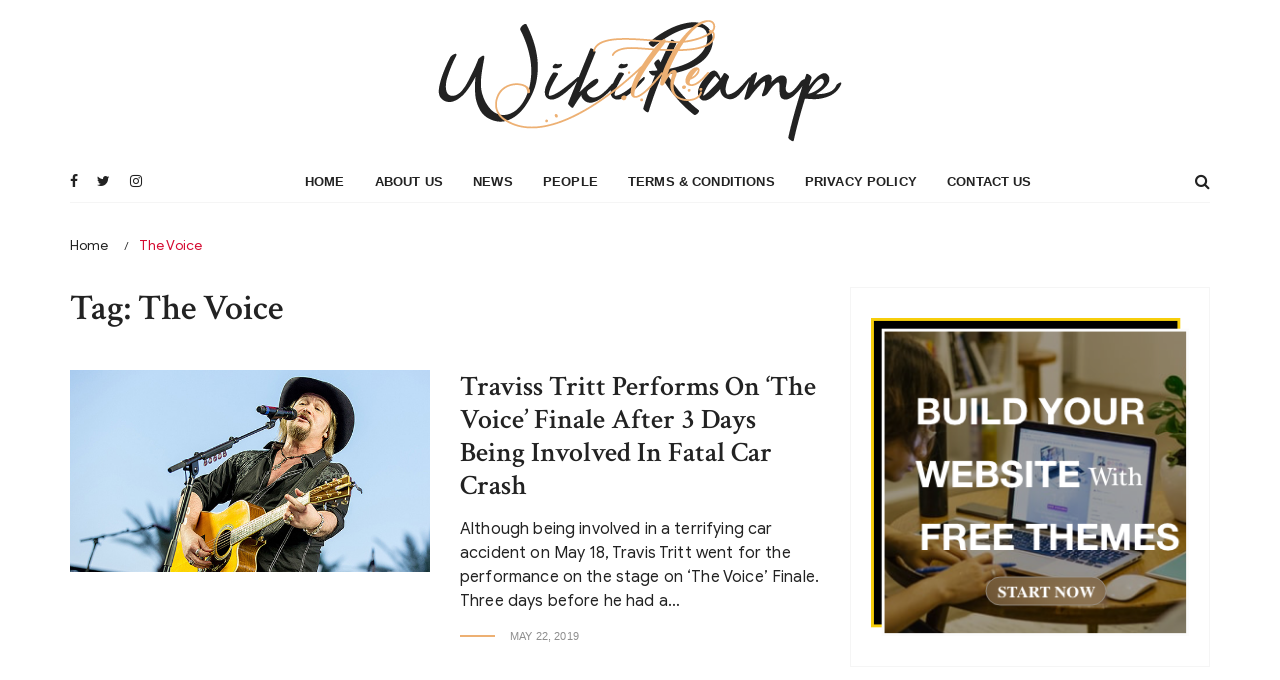

--- FILE ---
content_type: text/html; charset=UTF-8
request_url: https://wikiramp.com/tag/the-voice/
body_size: 13874
content:
<!doctype html>
<html lang="en-US">
<head>
	<meta charset="UTF-8">
	<meta name="viewport" content="width=device-width, initial-scale=1">
	<link rel="profile" href="https://gmpg.org/xfn/11">

	<title>The Voice &#8211; Wikiramp</title>
<meta name='robots' content='max-image-preview:large' />
<link rel='dns-prefetch' href='//www.googletagmanager.com' />
<link rel='dns-prefetch' href='//fonts.googleapis.com' />
<link rel='dns-prefetch' href='//pagead2.googlesyndication.com' />
<link rel="alternate" type="application/rss+xml" title="Wikiramp &raquo; Feed" href="https://wikiramp.com/feed/" />
<link rel="alternate" type="application/rss+xml" title="Wikiramp &raquo; Comments Feed" href="https://wikiramp.com/comments/feed/" />
<link rel="alternate" type="application/rss+xml" title="Wikiramp &raquo; The Voice Tag Feed" href="https://wikiramp.com/tag/the-voice/feed/" />
<script type="text/javascript">
/* <![CDATA[ */
window._wpemojiSettings = {"baseUrl":"https:\/\/s.w.org\/images\/core\/emoji\/15.0.3\/72x72\/","ext":".png","svgUrl":"https:\/\/s.w.org\/images\/core\/emoji\/15.0.3\/svg\/","svgExt":".svg","source":{"concatemoji":"https:\/\/wikiramp.com\/wp-includes\/js\/wp-emoji-release.min.js?ver=6.6"}};
/*! This file is auto-generated */
!function(i,n){var o,s,e;function c(e){try{var t={supportTests:e,timestamp:(new Date).valueOf()};sessionStorage.setItem(o,JSON.stringify(t))}catch(e){}}function p(e,t,n){e.clearRect(0,0,e.canvas.width,e.canvas.height),e.fillText(t,0,0);var t=new Uint32Array(e.getImageData(0,0,e.canvas.width,e.canvas.height).data),r=(e.clearRect(0,0,e.canvas.width,e.canvas.height),e.fillText(n,0,0),new Uint32Array(e.getImageData(0,0,e.canvas.width,e.canvas.height).data));return t.every(function(e,t){return e===r[t]})}function u(e,t,n){switch(t){case"flag":return n(e,"\ud83c\udff3\ufe0f\u200d\u26a7\ufe0f","\ud83c\udff3\ufe0f\u200b\u26a7\ufe0f")?!1:!n(e,"\ud83c\uddfa\ud83c\uddf3","\ud83c\uddfa\u200b\ud83c\uddf3")&&!n(e,"\ud83c\udff4\udb40\udc67\udb40\udc62\udb40\udc65\udb40\udc6e\udb40\udc67\udb40\udc7f","\ud83c\udff4\u200b\udb40\udc67\u200b\udb40\udc62\u200b\udb40\udc65\u200b\udb40\udc6e\u200b\udb40\udc67\u200b\udb40\udc7f");case"emoji":return!n(e,"\ud83d\udc26\u200d\u2b1b","\ud83d\udc26\u200b\u2b1b")}return!1}function f(e,t,n){var r="undefined"!=typeof WorkerGlobalScope&&self instanceof WorkerGlobalScope?new OffscreenCanvas(300,150):i.createElement("canvas"),a=r.getContext("2d",{willReadFrequently:!0}),o=(a.textBaseline="top",a.font="600 32px Arial",{});return e.forEach(function(e){o[e]=t(a,e,n)}),o}function t(e){var t=i.createElement("script");t.src=e,t.defer=!0,i.head.appendChild(t)}"undefined"!=typeof Promise&&(o="wpEmojiSettingsSupports",s=["flag","emoji"],n.supports={everything:!0,everythingExceptFlag:!0},e=new Promise(function(e){i.addEventListener("DOMContentLoaded",e,{once:!0})}),new Promise(function(t){var n=function(){try{var e=JSON.parse(sessionStorage.getItem(o));if("object"==typeof e&&"number"==typeof e.timestamp&&(new Date).valueOf()<e.timestamp+604800&&"object"==typeof e.supportTests)return e.supportTests}catch(e){}return null}();if(!n){if("undefined"!=typeof Worker&&"undefined"!=typeof OffscreenCanvas&&"undefined"!=typeof URL&&URL.createObjectURL&&"undefined"!=typeof Blob)try{var e="postMessage("+f.toString()+"("+[JSON.stringify(s),u.toString(),p.toString()].join(",")+"));",r=new Blob([e],{type:"text/javascript"}),a=new Worker(URL.createObjectURL(r),{name:"wpTestEmojiSupports"});return void(a.onmessage=function(e){c(n=e.data),a.terminate(),t(n)})}catch(e){}c(n=f(s,u,p))}t(n)}).then(function(e){for(var t in e)n.supports[t]=e[t],n.supports.everything=n.supports.everything&&n.supports[t],"flag"!==t&&(n.supports.everythingExceptFlag=n.supports.everythingExceptFlag&&n.supports[t]);n.supports.everythingExceptFlag=n.supports.everythingExceptFlag&&!n.supports.flag,n.DOMReady=!1,n.readyCallback=function(){n.DOMReady=!0}}).then(function(){return e}).then(function(){var e;n.supports.everything||(n.readyCallback(),(e=n.source||{}).concatemoji?t(e.concatemoji):e.wpemoji&&e.twemoji&&(t(e.twemoji),t(e.wpemoji)))}))}((window,document),window._wpemojiSettings);
/* ]]> */
</script>
<style id='wp-emoji-styles-inline-css' type='text/css'>

	img.wp-smiley, img.emoji {
		display: inline !important;
		border: none !important;
		box-shadow: none !important;
		height: 1em !important;
		width: 1em !important;
		margin: 0 0.07em !important;
		vertical-align: -0.1em !important;
		background: none !important;
		padding: 0 !important;
	}
</style>
<link rel='stylesheet' id='wp-block-library-css' href='https://wikiramp.com/wp-includes/css/dist/block-library/style.min.css?ver=6.6' type='text/css' media='all' />
<style id='classic-theme-styles-inline-css' type='text/css'>
/*! This file is auto-generated */
.wp-block-button__link{color:#fff;background-color:#32373c;border-radius:9999px;box-shadow:none;text-decoration:none;padding:calc(.667em + 2px) calc(1.333em + 2px);font-size:1.125em}.wp-block-file__button{background:#32373c;color:#fff;text-decoration:none}
</style>
<style id='global-styles-inline-css' type='text/css'>
:root{--wp--preset--aspect-ratio--square: 1;--wp--preset--aspect-ratio--4-3: 4/3;--wp--preset--aspect-ratio--3-4: 3/4;--wp--preset--aspect-ratio--3-2: 3/2;--wp--preset--aspect-ratio--2-3: 2/3;--wp--preset--aspect-ratio--16-9: 16/9;--wp--preset--aspect-ratio--9-16: 9/16;--wp--preset--color--black: #000000;--wp--preset--color--cyan-bluish-gray: #abb8c3;--wp--preset--color--white: #ffffff;--wp--preset--color--pale-pink: #f78da7;--wp--preset--color--vivid-red: #cf2e2e;--wp--preset--color--luminous-vivid-orange: #ff6900;--wp--preset--color--luminous-vivid-amber: #fcb900;--wp--preset--color--light-green-cyan: #7bdcb5;--wp--preset--color--vivid-green-cyan: #00d084;--wp--preset--color--pale-cyan-blue: #8ed1fc;--wp--preset--color--vivid-cyan-blue: #0693e3;--wp--preset--color--vivid-purple: #9b51e0;--wp--preset--gradient--vivid-cyan-blue-to-vivid-purple: linear-gradient(135deg,rgba(6,147,227,1) 0%,rgb(155,81,224) 100%);--wp--preset--gradient--light-green-cyan-to-vivid-green-cyan: linear-gradient(135deg,rgb(122,220,180) 0%,rgb(0,208,130) 100%);--wp--preset--gradient--luminous-vivid-amber-to-luminous-vivid-orange: linear-gradient(135deg,rgba(252,185,0,1) 0%,rgba(255,105,0,1) 100%);--wp--preset--gradient--luminous-vivid-orange-to-vivid-red: linear-gradient(135deg,rgba(255,105,0,1) 0%,rgb(207,46,46) 100%);--wp--preset--gradient--very-light-gray-to-cyan-bluish-gray: linear-gradient(135deg,rgb(238,238,238) 0%,rgb(169,184,195) 100%);--wp--preset--gradient--cool-to-warm-spectrum: linear-gradient(135deg,rgb(74,234,220) 0%,rgb(151,120,209) 20%,rgb(207,42,186) 40%,rgb(238,44,130) 60%,rgb(251,105,98) 80%,rgb(254,248,76) 100%);--wp--preset--gradient--blush-light-purple: linear-gradient(135deg,rgb(255,206,236) 0%,rgb(152,150,240) 100%);--wp--preset--gradient--blush-bordeaux: linear-gradient(135deg,rgb(254,205,165) 0%,rgb(254,45,45) 50%,rgb(107,0,62) 100%);--wp--preset--gradient--luminous-dusk: linear-gradient(135deg,rgb(255,203,112) 0%,rgb(199,81,192) 50%,rgb(65,88,208) 100%);--wp--preset--gradient--pale-ocean: linear-gradient(135deg,rgb(255,245,203) 0%,rgb(182,227,212) 50%,rgb(51,167,181) 100%);--wp--preset--gradient--electric-grass: linear-gradient(135deg,rgb(202,248,128) 0%,rgb(113,206,126) 100%);--wp--preset--gradient--midnight: linear-gradient(135deg,rgb(2,3,129) 0%,rgb(40,116,252) 100%);--wp--preset--font-size--small: 13px;--wp--preset--font-size--medium: 20px;--wp--preset--font-size--large: 36px;--wp--preset--font-size--x-large: 42px;--wp--preset--spacing--20: 0.44rem;--wp--preset--spacing--30: 0.67rem;--wp--preset--spacing--40: 1rem;--wp--preset--spacing--50: 1.5rem;--wp--preset--spacing--60: 2.25rem;--wp--preset--spacing--70: 3.38rem;--wp--preset--spacing--80: 5.06rem;--wp--preset--shadow--natural: 6px 6px 9px rgba(0, 0, 0, 0.2);--wp--preset--shadow--deep: 12px 12px 50px rgba(0, 0, 0, 0.4);--wp--preset--shadow--sharp: 6px 6px 0px rgba(0, 0, 0, 0.2);--wp--preset--shadow--outlined: 6px 6px 0px -3px rgba(255, 255, 255, 1), 6px 6px rgba(0, 0, 0, 1);--wp--preset--shadow--crisp: 6px 6px 0px rgba(0, 0, 0, 1);}:where(.is-layout-flex){gap: 0.5em;}:where(.is-layout-grid){gap: 0.5em;}body .is-layout-flex{display: flex;}.is-layout-flex{flex-wrap: wrap;align-items: center;}.is-layout-flex > :is(*, div){margin: 0;}body .is-layout-grid{display: grid;}.is-layout-grid > :is(*, div){margin: 0;}:where(.wp-block-columns.is-layout-flex){gap: 2em;}:where(.wp-block-columns.is-layout-grid){gap: 2em;}:where(.wp-block-post-template.is-layout-flex){gap: 1.25em;}:where(.wp-block-post-template.is-layout-grid){gap: 1.25em;}.has-black-color{color: var(--wp--preset--color--black) !important;}.has-cyan-bluish-gray-color{color: var(--wp--preset--color--cyan-bluish-gray) !important;}.has-white-color{color: var(--wp--preset--color--white) !important;}.has-pale-pink-color{color: var(--wp--preset--color--pale-pink) !important;}.has-vivid-red-color{color: var(--wp--preset--color--vivid-red) !important;}.has-luminous-vivid-orange-color{color: var(--wp--preset--color--luminous-vivid-orange) !important;}.has-luminous-vivid-amber-color{color: var(--wp--preset--color--luminous-vivid-amber) !important;}.has-light-green-cyan-color{color: var(--wp--preset--color--light-green-cyan) !important;}.has-vivid-green-cyan-color{color: var(--wp--preset--color--vivid-green-cyan) !important;}.has-pale-cyan-blue-color{color: var(--wp--preset--color--pale-cyan-blue) !important;}.has-vivid-cyan-blue-color{color: var(--wp--preset--color--vivid-cyan-blue) !important;}.has-vivid-purple-color{color: var(--wp--preset--color--vivid-purple) !important;}.has-black-background-color{background-color: var(--wp--preset--color--black) !important;}.has-cyan-bluish-gray-background-color{background-color: var(--wp--preset--color--cyan-bluish-gray) !important;}.has-white-background-color{background-color: var(--wp--preset--color--white) !important;}.has-pale-pink-background-color{background-color: var(--wp--preset--color--pale-pink) !important;}.has-vivid-red-background-color{background-color: var(--wp--preset--color--vivid-red) !important;}.has-luminous-vivid-orange-background-color{background-color: var(--wp--preset--color--luminous-vivid-orange) !important;}.has-luminous-vivid-amber-background-color{background-color: var(--wp--preset--color--luminous-vivid-amber) !important;}.has-light-green-cyan-background-color{background-color: var(--wp--preset--color--light-green-cyan) !important;}.has-vivid-green-cyan-background-color{background-color: var(--wp--preset--color--vivid-green-cyan) !important;}.has-pale-cyan-blue-background-color{background-color: var(--wp--preset--color--pale-cyan-blue) !important;}.has-vivid-cyan-blue-background-color{background-color: var(--wp--preset--color--vivid-cyan-blue) !important;}.has-vivid-purple-background-color{background-color: var(--wp--preset--color--vivid-purple) !important;}.has-black-border-color{border-color: var(--wp--preset--color--black) !important;}.has-cyan-bluish-gray-border-color{border-color: var(--wp--preset--color--cyan-bluish-gray) !important;}.has-white-border-color{border-color: var(--wp--preset--color--white) !important;}.has-pale-pink-border-color{border-color: var(--wp--preset--color--pale-pink) !important;}.has-vivid-red-border-color{border-color: var(--wp--preset--color--vivid-red) !important;}.has-luminous-vivid-orange-border-color{border-color: var(--wp--preset--color--luminous-vivid-orange) !important;}.has-luminous-vivid-amber-border-color{border-color: var(--wp--preset--color--luminous-vivid-amber) !important;}.has-light-green-cyan-border-color{border-color: var(--wp--preset--color--light-green-cyan) !important;}.has-vivid-green-cyan-border-color{border-color: var(--wp--preset--color--vivid-green-cyan) !important;}.has-pale-cyan-blue-border-color{border-color: var(--wp--preset--color--pale-cyan-blue) !important;}.has-vivid-cyan-blue-border-color{border-color: var(--wp--preset--color--vivid-cyan-blue) !important;}.has-vivid-purple-border-color{border-color: var(--wp--preset--color--vivid-purple) !important;}.has-vivid-cyan-blue-to-vivid-purple-gradient-background{background: var(--wp--preset--gradient--vivid-cyan-blue-to-vivid-purple) !important;}.has-light-green-cyan-to-vivid-green-cyan-gradient-background{background: var(--wp--preset--gradient--light-green-cyan-to-vivid-green-cyan) !important;}.has-luminous-vivid-amber-to-luminous-vivid-orange-gradient-background{background: var(--wp--preset--gradient--luminous-vivid-amber-to-luminous-vivid-orange) !important;}.has-luminous-vivid-orange-to-vivid-red-gradient-background{background: var(--wp--preset--gradient--luminous-vivid-orange-to-vivid-red) !important;}.has-very-light-gray-to-cyan-bluish-gray-gradient-background{background: var(--wp--preset--gradient--very-light-gray-to-cyan-bluish-gray) !important;}.has-cool-to-warm-spectrum-gradient-background{background: var(--wp--preset--gradient--cool-to-warm-spectrum) !important;}.has-blush-light-purple-gradient-background{background: var(--wp--preset--gradient--blush-light-purple) !important;}.has-blush-bordeaux-gradient-background{background: var(--wp--preset--gradient--blush-bordeaux) !important;}.has-luminous-dusk-gradient-background{background: var(--wp--preset--gradient--luminous-dusk) !important;}.has-pale-ocean-gradient-background{background: var(--wp--preset--gradient--pale-ocean) !important;}.has-electric-grass-gradient-background{background: var(--wp--preset--gradient--electric-grass) !important;}.has-midnight-gradient-background{background: var(--wp--preset--gradient--midnight) !important;}.has-small-font-size{font-size: var(--wp--preset--font-size--small) !important;}.has-medium-font-size{font-size: var(--wp--preset--font-size--medium) !important;}.has-large-font-size{font-size: var(--wp--preset--font-size--large) !important;}.has-x-large-font-size{font-size: var(--wp--preset--font-size--x-large) !important;}
:where(.wp-block-post-template.is-layout-flex){gap: 1.25em;}:where(.wp-block-post-template.is-layout-grid){gap: 1.25em;}
:where(.wp-block-columns.is-layout-flex){gap: 2em;}:where(.wp-block-columns.is-layout-grid){gap: 2em;}
:root :where(.wp-block-pullquote){font-size: 1.5em;line-height: 1.6;}
</style>
<link rel='stylesheet' id='huntpoll-style-css' href='https://wikiramp.com/wp-content/themes/huntpoll/style.css?ver=6.6' type='text/css' media='all' />
<link rel='stylesheet' id='huntpoll-fonts-css' href='https://fonts.googleapis.com/css?family=Crimson+Text%3A400%2C400i%2C600%2C600i%2C700%2C700i&#038;display=swap%7CPoppins%3A400%2C400i%2C500%2C600%2C700%2C700i&#038;subset=latin%2Clatin-ext&#038;ver=6.6' type='text/css' media='all' />
<link rel='stylesheet' id='huntpoll-main-style-css' href='https://wikiramp.com/wp-content/themes/huntpoll/assets/dist/css/main-style.css?ver=6.6' type='text/css' media='all' />
<script type="text/javascript" src="https://wikiramp.com/wp-includes/js/jquery/jquery.min.js?ver=3.7.1" id="jquery-core-js"></script>
<script type="text/javascript" src="https://wikiramp.com/wp-includes/js/jquery/jquery-migrate.min.js?ver=3.4.1" id="jquery-migrate-js"></script>

<!-- Google tag (gtag.js) snippet added by Site Kit -->
<!-- Google Analytics snippet added by Site Kit -->
<script type="text/javascript" src="https://www.googletagmanager.com/gtag/js?id=GT-KFLGW5C8" id="google_gtagjs-js" async></script>
<script type="text/javascript" id="google_gtagjs-js-after">
/* <![CDATA[ */
window.dataLayer = window.dataLayer || [];function gtag(){dataLayer.push(arguments);}
gtag("set","linker",{"domains":["wikiramp.com"]});
gtag("js", new Date());
gtag("set", "developer_id.dZTNiMT", true);
gtag("config", "GT-KFLGW5C8");
 window._googlesitekit = window._googlesitekit || {}; window._googlesitekit.throttledEvents = []; window._googlesitekit.gtagEvent = (name, data) => { var key = JSON.stringify( { name, data } ); if ( !! window._googlesitekit.throttledEvents[ key ] ) { return; } window._googlesitekit.throttledEvents[ key ] = true; setTimeout( () => { delete window._googlesitekit.throttledEvents[ key ]; }, 5 ); gtag( "event", name, { ...data, event_source: "site-kit" } ); }; 
/* ]]> */
</script>
<link rel="https://api.w.org/" href="https://wikiramp.com/wp-json/" /><link rel="alternate" title="JSON" type="application/json" href="https://wikiramp.com/wp-json/wp/v2/tags/59" /><link rel="EditURI" type="application/rsd+xml" title="RSD" href="https://wikiramp.com/xmlrpc.php?rsd" />
<meta name="generator" content="WordPress 6.6" />
<meta name="generator" content="Site Kit by Google 1.159.0" />		<style></style>
		
<!-- Google AdSense meta tags added by Site Kit -->
<meta name="google-adsense-platform-account" content="ca-host-pub-2644536267352236">
<meta name="google-adsense-platform-domain" content="sitekit.withgoogle.com">
<!-- End Google AdSense meta tags added by Site Kit -->
		<style type="text/css">
					.site-title a,
			.site-description {
				color: #dd9933;
			}
				</style>
		
<!-- Google AdSense snippet added by Site Kit -->
<script type="text/javascript" async="async" src="https://pagead2.googlesyndication.com/pagead/js/adsbygoogle.js?client=ca-pub-1831017501144268&amp;host=ca-host-pub-2644536267352236" crossorigin="anonymous"></script>

<!-- End Google AdSense snippet added by Site Kit -->
<link rel="icon" href="https://wikiramp.com/wp-content/uploads/2019/05/wikiramp-fav-150x150.png" sizes="32x32" />
<link rel="icon" href="https://wikiramp.com/wp-content/uploads/2019/05/wikiramp-fav-300x300.png" sizes="192x192" />
<link rel="apple-touch-icon" href="https://wikiramp.com/wp-content/uploads/2019/05/wikiramp-fav-300x300.png" />
<meta name="msapplication-TileImage" content="https://wikiramp.com/wp-content/uploads/2019/05/wikiramp-fav-300x300.png" />
		<style type="text/css" id="wp-custom-css">
			div#disqus_thread {
    margin-bottom: 40px;
}		</style>
			
</head>

<body class="archive tag tag-the-voice tag-59 wp-custom-logo hfeed">

	<div id="page" class="site">

		<div class="__page-wrap__">
			
			<a class="skip-link screen-reader-text" href="#content">Skip to content</a>

			<header class="mastheader">
	            <div class="header-inner">
	                <div class="header-top">
	                    <div class="hp-container__">
	                        <div class="site-branding">
	                        	<a href="https://wikiramp.com/" class="custom-logo-link" rel="home"><img width="404" height="122" src="https://wikiramp.com/wp-content/uploads/2019/05/wikiramp-logo-xxxx.png" class="custom-logo" alt="Wikiramp" decoding="async" srcset="https://wikiramp.com/wp-content/uploads/2019/05/wikiramp-logo-xxxx.png 404w, https://wikiramp.com/wp-content/uploads/2019/05/wikiramp-logo-xxxx-300x91.png 300w, https://wikiramp.com/wp-content/uploads/2019/05/wikiramp-logo-xxxx-400x122.png 400w" sizes="(max-width: 404px) 100vw, 404px" /></a>	                        </div><!-- // site-branding -->
	                    </div><!-- // hp-container__ -->
	                </div><!-- // header-top -->
	                <div class="header-bottom">
	                    <div class="hp-container__">
	                        <div class="header-bottom-entry">
	                            <div class="hp-row__">
	                                <div class="hp-col__ left">
	                                    <div class="social-icons">
	                                        <ul>
	                                        		                                            	<li><a href="https://facebook.com/"><i class="fa fa-facebook" aria-hidden="true"></i></a></li>
	                                            		                                            	<li><a href="https://twitter.com/"><i class="fa fa-twitter" aria-hidden="true"></i></a></li>
	                                            		                                            	<li><a href="https://instagram.com/"><i class="fa fa-instagram" aria-hidden="true"></i></a></li>
	                                            		                                        </ul>
	                                    </div><!-- // social-icons -->
	                                </div><!-- // hp-col__ -->
	                                <div class="hp-col__ center">
	                                    <div class="primary-navigation-wrap">
	                                        
	                                            <div class="menu-toggle">
	                                                <span class="hamburger-bar"></span>
	                                                <span class="hamburger-bar"></span>
	                                                <span class="hamburger-bar"></span>
	                                            </div><!-- .menu-toggle -->
	                                            <nav id="site-navigation" class="site-navigation">
	                                            	<ul id="menu-main-menu" class="primary-menu nav-menu"><li id="menu-item-471" class="menu-item menu-item-type-post_type menu-item-object-page menu-item-home menu-item-471"><a href="https://wikiramp.com/">Home</a></li>
<li id="menu-item-6766" class="menu-item menu-item-type-post_type menu-item-object-page menu-item-6766"><a href="https://wikiramp.com/about-us/">About Us</a></li>
<li id="menu-item-473" class="menu-item menu-item-type-taxonomy menu-item-object-category menu-item-473"><a href="https://wikiramp.com/category/news/">News</a></li>
<li id="menu-item-474" class="menu-item menu-item-type-taxonomy menu-item-object-category menu-item-474"><a href="https://wikiramp.com/category/people/">People</a></li>
<li id="menu-item-6764" class="menu-item menu-item-type-post_type menu-item-object-page menu-item-6764"><a href="https://wikiramp.com/terms-of-use/">Terms &#038; Conditions</a></li>
<li id="menu-item-6765" class="menu-item menu-item-type-post_type menu-item-object-page menu-item-6765"><a href="https://wikiramp.com/privacy-policy/">Privacy Policy</a></li>
<li id="menu-item-498" class="menu-item menu-item-type-post_type menu-item-object-page menu-item-498"><a href="https://wikiramp.com/contact/">Contact Us</a></li>
</ul>	                                            </nav>
	                                       
	                                    </div><!-- // primary-navigation-wrap -->
	                                </div><!-- // hp-col__ -->
	                                <div class="hp-col__ right">
	                                    <button class="search-trigger"><i class="fa fa-search" aria-hidden="true"></i></button>
	                                </div><!-- // hp-col__ -->
	                            </div><!-- // hp-row__ -->
	                        </div><!-- // header-bottom-entry -->
	                    </div><!-- // hp-container__ -->
	                </div><!-- // header-bottom -->
	            </div><!-- // header-inner -->
	        </header>

	        <div class="search-overlay-holder">
	            <div class="hp-container__">
	                <div class="search-wrapper">
	                    <form role="search" method="get" id="search-form" action="https://wikiramp.com/">
	                        <input type="search" name="s" placeholder="Enter Keyword" value="">
	                        <input type="submit" id="submit" value="Search">
	                    </form>
	                    <div class="form-close">
	                        <svg width="20" height="20" class="close-search-overlay">
	                            <line y2="100%" x2="0" y1="0" x1="100%" stroke-width="1.1" stroke="#000"></line>
	                            <line y2="100%" x2="100%" y1="0%" x1="0%" stroke-width="1.1" stroke="#000"></line>
	                        </svg>
	                    </div>
	                </div>
	            </div><!-- // hp-container__ -->
	        </div><!-- // search-overlay-holder -->
	        <!-- end search overlay-->
<div class="internal-page-wrap archive-page-wrap">
    <div class="inner-entry archive-page-style-1">
         			<div class="breadcrumb-wrap">
                <div class="hp-container__">
                    <div class="hp-breadcumb-entry__">
                        <nav role="navigation" aria-label="Breadcrumbs" class="breadcrumb-trail breadcrumbs"><ul class="trail-items"><li class="trail-item trail-begin"><a href="https://wikiramp.com/" rel="home"><span>Home</span></a></li><li class="trail-item trail-end"><span><span>The Voice</span></span></li></ul></nav>                    </div><!-- // hp-breadcumb-entry__ -->
                </div><!-- // hp-container__ -->
            </div><!-- // breadcumb-wrap -->
 			        <div class="hp-container__">
            <div class="row">
                <div class="col-lg-8 col-md-12 col-sm-12 col-12 sticky-portion">
                    <div id="primary" class="content-area">
                        <main class="site-main">
                        	                                <div class="archive-page-entry">
                                    <div class="page-title">
                                    	<h1>Tag: <span>The Voice</span></h1>                                    </div><!-- // page-title -->
                                                                        <div class="archive-layout-entry">
                                    	<article id="post-690" class="wow hpfadeInUp post-690 post type-post status-publish format-standard has-post-thumbnail hentry category-news tag-the-voice tag-traviss-tritt" data-wow-duration="1s" data-wow-delay="0.2s">
    <div class="row">
        <div class="col">
            <figure class="thumb imghover">
                <a href="https://wikiramp.com/traviss-tritt-performs-on-the-voice-finale-after-3-days-being-involved-in-fatal-car-crash/">
                    <img width="620" height="348" src="https://wikiramp.com/wp-content/uploads/2019/05/travis.jpg" class="attachment-full size-full wp-post-image" alt="Traviss Tritt Performs on &#8216;The Voice&#8217; Finale After 3 Days Being Involved In Fatal Car Crash" decoding="async" fetchpriority="high" srcset="https://wikiramp.com/wp-content/uploads/2019/05/travis.jpg 620w, https://wikiramp.com/wp-content/uploads/2019/05/travis-300x168.jpg 300w" sizes="(max-width: 620px) 100vw, 620px" />                </a>
            </figure><!-- // thumb -->
        </div><!-- // col -->
        <div class="col">
            <div class="content-holder">
                <div class="title">
                    <h2>
                        <a href="https://wikiramp.com/traviss-tritt-performs-on-the-voice-finale-after-3-days-being-involved-in-fatal-car-crash/">Traviss Tritt Performs on &#8216;The Voice&#8217; Finale After 3 Days Being Involved In Fatal Car Crash</a>
                    </h2>
                </div><!-- // title -->
                <div class="excerpt">
                    <p>Although being involved in a terrifying car accident on May 18, Travis Tritt went for the performance on the stage on &#8216;The Voice&#8217; Finale. Three days before he had a&#8230;</p>
                </div><!-- // excerpt -->
                <div class="entry-metas">
                    <ul>
                        <li class="posted-date"><span class="posted-on"><a href="https://wikiramp.com/traviss-tritt-performs-on-the-voice-finale-after-3-days-being-involved-in-fatal-car-crash/" rel="bookmark"><time class="entry-date published" datetime="2019-05-22T12:09:51+05:45">May 22, 2019</time><time class="updated" datetime="2019-05-23T15:48:36+05:45">May 23, 2019</time></a></span></li>
                    </ul>
                </div>
            </div><!-- // content-holder -->
        </div><!-- // col -->
    </div><!-- // row -->
</article><!-- // article -->                                    </div><!-- // archive-layout-entry -->
                                    		<div class="hp-pagination__">
            <div class="pagination-entry">
                            </div><!-- // pagination-entry -->
        </div><!-- // hp-pagination__ -->
		                                </div><!-- // archive-page-entry -->
                                                        </main><!-- // main -->
                    </div><!-- // primary -->
                </div><!-- // col -->
                

<div class="col-lg-4 col-md-12 col-sm-12 col-12 hp-site-sidebar__ sticky-portion">
    <aside id="secondary" class="secondary secondary-widget-area">
        <div id="media_image-3" class="widget widget_media_image"><div class="widget-entry"><a href="https://everestthemes.com/themes/gucherry-blog-free-wordpress-theme/?ref=wikiramp"><img width="329" height="329" src="https://wikiramp.com/wp-content/uploads/2020/09/et-02.png" class="image wp-image-6898  attachment-full size-full" alt="" style="max-width: 100%; height: auto;" decoding="async" loading="lazy" srcset="https://wikiramp.com/wp-content/uploads/2020/09/et-02.png 329w, https://wikiramp.com/wp-content/uploads/2020/09/et-02-300x300.png 300w, https://wikiramp.com/wp-content/uploads/2020/09/et-02-150x150.png 150w" sizes="(max-width: 329px) 100vw, 329px" /></a></div></div><div id="huntpoll-post-widget-one-2" class="widget hp-secondary-widget-2__"><div class="widget-entry"><div class="widget-title"><h3>Recent News</h3></div>                <div class="widget-container">
                                            <article class="hentry wow hpfadeInUp" data-wow-duration="1s" data-wow-delay="0.2s">
                            <div class="box">
                                <div class="left">
                                    <span>1</span>
                                </div><!-- // left -->
                                <div class="right">
                                    <div class="content-holder">
                                        <div class="title">
                                            <h4>
                                                <a href="https://wikiramp.com/the-worlds-5-most-expensive-watches-a-glimpse-into-luxury-and-craftsmanship/">The World’s 5 Most Expensive Watches: A Glimpse into Luxury and Craftsmanship</a>
                                            </h4>
                                        </div><!-- // title -->
                                        <div class="entry-metas">
                                            <ul>
                                                <li class="posted-date"><span class="posted-on"><a href="https://wikiramp.com/the-worlds-5-most-expensive-watches-a-glimpse-into-luxury-and-craftsmanship/" rel="bookmark"><time class="entry-date published" datetime="2025-03-19T02:19:32+05:45">March 19, 2025</time><time class="updated" datetime="2025-03-19T02:22:23+05:45">March 19, 2025</time></a></span></li>
                                            </ul>
                                        </div><!-- // entry-metas -->
                                    </div><!-- // content-holder -->
                                </div><!-- // right -->
                            </div><!-- // box -->
                        </article>
                                                <article class="hentry wow hpfadeInUp" data-wow-duration="1s" data-wow-delay="0.2s">
                            <div class="box">
                                <div class="left">
                                    <span>2</span>
                                </div><!-- // left -->
                                <div class="right">
                                    <div class="content-holder">
                                        <div class="title">
                                            <h4>
                                                <a href="https://wikiramp.com/emma-raducanu-wiki-2021-age-bio-net-worth/">Emma Raducanu Wiki 2021: Age, Bio, Net Worth</a>
                                            </h4>
                                        </div><!-- // title -->
                                        <div class="entry-metas">
                                            <ul>
                                                <li class="posted-date"><span class="posted-on"><a href="https://wikiramp.com/emma-raducanu-wiki-2021-age-bio-net-worth/" rel="bookmark"><time class="entry-date published" datetime="2021-11-06T18:22:06+05:45">November 6, 2021</time><time class="updated" datetime="2021-11-06T18:22:08+05:45">November 6, 2021</time></a></span></li>
                                            </ul>
                                        </div><!-- // entry-metas -->
                                    </div><!-- // content-holder -->
                                </div><!-- // right -->
                            </div><!-- // box -->
                        </article>
                                                <article class="hentry wow hpfadeInUp" data-wow-duration="1s" data-wow-delay="0.2s">
                            <div class="box">
                                <div class="left">
                                    <span>3</span>
                                </div><!-- // left -->
                                <div class="right">
                                    <div class="content-holder">
                                        <div class="title">
                                            <h4>
                                                <a href="https://wikiramp.com/what-are-the-oldest-games-you-can-play-online/">What Are the Oldest Games You Can Play Online?</a>
                                            </h4>
                                        </div><!-- // title -->
                                        <div class="entry-metas">
                                            <ul>
                                                <li class="posted-date"><span class="posted-on"><a href="https://wikiramp.com/what-are-the-oldest-games-you-can-play-online/" rel="bookmark"><time class="entry-date published" datetime="2021-11-06T18:16:02+05:45">November 6, 2021</time><time class="updated" datetime="2021-11-06T18:16:03+05:45">November 6, 2021</time></a></span></li>
                                            </ul>
                                        </div><!-- // entry-metas -->
                                    </div><!-- // content-holder -->
                                </div><!-- // right -->
                            </div><!-- // box -->
                        </article>
                                                <article class="hentry wow hpfadeInUp" data-wow-duration="1s" data-wow-delay="0.2s">
                            <div class="box">
                                <div class="left">
                                    <span>4</span>
                                </div><!-- // left -->
                                <div class="right">
                                    <div class="content-holder">
                                        <div class="title">
                                            <h4>
                                                <a href="https://wikiramp.com/biography-of-former-prime-minister-of-malaysia-mahathir-mohamad/">Biography of Former Malaysian Prime Minister-Mahathir Mohamad</a>
                                            </h4>
                                        </div><!-- // title -->
                                        <div class="entry-metas">
                                            <ul>
                                                <li class="posted-date"><span class="posted-on"><a href="https://wikiramp.com/biography-of-former-prime-minister-of-malaysia-mahathir-mohamad/" rel="bookmark"><time class="entry-date published" datetime="2021-06-09T17:39:17+05:45">June 9, 2021</time><time class="updated" datetime="2021-06-10T00:36:40+05:45">June 10, 2021</time></a></span></li>
                                            </ul>
                                        </div><!-- // entry-metas -->
                                    </div><!-- // content-holder -->
                                </div><!-- // right -->
                            </div><!-- // box -->
                        </article>
                                                <article class="hentry wow hpfadeInUp" data-wow-duration="1s" data-wow-delay="0.2s">
                            <div class="box">
                                <div class="left">
                                    <span>5</span>
                                </div><!-- // left -->
                                <div class="right">
                                    <div class="content-holder">
                                        <div class="title">
                                            <h4>
                                                <a href="https://wikiramp.com/former-prime-minister-of-singapore-lee-kuan-yew/">Former Prime Minister of Singapore- Lee Kuan Yew</a>
                                            </h4>
                                        </div><!-- // title -->
                                        <div class="entry-metas">
                                            <ul>
                                                <li class="posted-date"><span class="posted-on"><a href="https://wikiramp.com/former-prime-minister-of-singapore-lee-kuan-yew/" rel="bookmark"><time class="entry-date published" datetime="2021-06-08T17:38:41+05:45">June 8, 2021</time><time class="updated" datetime="2021-06-09T00:09:31+05:45">June 9, 2021</time></a></span></li>
                                            </ul>
                                        </div><!-- // entry-metas -->
                                    </div><!-- // content-holder -->
                                </div><!-- // right -->
                            </div><!-- // box -->
                        </article>
                                        </div><!-- // widget-container -->
                </div></div><div id="huntpoll-post-widget-two-2" class="widget hp-secondary-widget-1__"><div class="widget-entry"><div class="widget-title"><h3>Popular Biography</h3></div>                <div class="widget-container">
                                            <article class="hentry wow hpfadeInUp" data-wow-duration="1s" data-wow-delay="0.2s">
                            <div class="box">
                                <div class="left">
                                    <figure class="thumb imghover">
                                        <a href="https://wikiramp.com/emma-raducanu-wiki-2021-age-bio-net-worth/">
                                                                                    </a>
                                    </figure>
                                </div><!-- // left -->
                                <div class="right">
                                    <div class="content-holder">
                                        <div class="title">
                                            <h4>
                                                <a href="https://wikiramp.com/emma-raducanu-wiki-2021-age-bio-net-worth/">Emma Raducanu Wiki 2021: Age, Bio, Net Worth</a>
                                            </h4>
                                        </div><!-- // title -->
                                        <div class="entry-metas">
                                            <ul>
                                                <li class="posted-date"><span class="posted-on"><a href="https://wikiramp.com/emma-raducanu-wiki-2021-age-bio-net-worth/" rel="bookmark"><time class="entry-date published" datetime="2021-11-06T18:22:06+05:45">November 6, 2021</time><time class="updated" datetime="2021-11-06T18:22:08+05:45">November 6, 2021</time></a></span></li>
                                            </ul>
                                        </div><!-- // entry-metas -->
                                    </div><!-- // content-holder -->
                                </div><!-- // right -->
                            </div><!-- // box -->
                        </article>
                                                <article class="hentry wow hpfadeInUp" data-wow-duration="1s" data-wow-delay="0.2s">
                            <div class="box">
                                <div class="left">
                                    <figure class="thumb imghover">
                                        <a href="https://wikiramp.com/biography-of-former-prime-minister-of-malaysia-mahathir-mohamad/">
                                            <img width="400" height="300" src="https://wikiramp.com/wp-content/uploads/2021/06/m1-400x300.png" class="attachment-huntpoll-small-thumbnail size-huntpoll-small-thumbnail wp-post-image" alt="Biography of Former Malaysian Prime Minister-Mahathir Mohamad" decoding="async" loading="lazy" />                                        </a>
                                    </figure>
                                </div><!-- // left -->
                                <div class="right">
                                    <div class="content-holder">
                                        <div class="title">
                                            <h4>
                                                <a href="https://wikiramp.com/biography-of-former-prime-minister-of-malaysia-mahathir-mohamad/">Biography of Former Malaysian Prime Minister-Mahathir Mohamad</a>
                                            </h4>
                                        </div><!-- // title -->
                                        <div class="entry-metas">
                                            <ul>
                                                <li class="posted-date"><span class="posted-on"><a href="https://wikiramp.com/biography-of-former-prime-minister-of-malaysia-mahathir-mohamad/" rel="bookmark"><time class="entry-date published" datetime="2021-06-09T17:39:17+05:45">June 9, 2021</time><time class="updated" datetime="2021-06-10T00:36:40+05:45">June 10, 2021</time></a></span></li>
                                            </ul>
                                        </div><!-- // entry-metas -->
                                    </div><!-- // content-holder -->
                                </div><!-- // right -->
                            </div><!-- // box -->
                        </article>
                                                <article class="hentry wow hpfadeInUp" data-wow-duration="1s" data-wow-delay="0.2s">
                            <div class="box">
                                <div class="left">
                                    <figure class="thumb imghover">
                                        <a href="https://wikiramp.com/former-prime-minister-of-singapore-lee-kuan-yew/">
                                            <img width="335" height="216" src="https://wikiramp.com/wp-content/uploads/2021/06/l.png" class="attachment-huntpoll-small-thumbnail size-huntpoll-small-thumbnail wp-post-image" alt="Former Prime Minister of Singapore- Lee Kuan Yew" decoding="async" loading="lazy" srcset="https://wikiramp.com/wp-content/uploads/2021/06/l.png 335w, https://wikiramp.com/wp-content/uploads/2021/06/l-300x193.png 300w" sizes="(max-width: 335px) 100vw, 335px" />                                        </a>
                                    </figure>
                                </div><!-- // left -->
                                <div class="right">
                                    <div class="content-holder">
                                        <div class="title">
                                            <h4>
                                                <a href="https://wikiramp.com/former-prime-minister-of-singapore-lee-kuan-yew/">Former Prime Minister of Singapore- Lee Kuan Yew</a>
                                            </h4>
                                        </div><!-- // title -->
                                        <div class="entry-metas">
                                            <ul>
                                                <li class="posted-date"><span class="posted-on"><a href="https://wikiramp.com/former-prime-minister-of-singapore-lee-kuan-yew/" rel="bookmark"><time class="entry-date published" datetime="2021-06-08T17:38:41+05:45">June 8, 2021</time><time class="updated" datetime="2021-06-09T00:09:31+05:45">June 9, 2021</time></a></span></li>
                                            </ul>
                                        </div><!-- // entry-metas -->
                                    </div><!-- // content-holder -->
                                </div><!-- // right -->
                            </div><!-- // box -->
                        </article>
                                                <article class="hentry wow hpfadeInUp" data-wow-duration="1s" data-wow-delay="0.2s">
                            <div class="box">
                                <div class="left">
                                    <figure class="thumb imghover">
                                        <a href="https://wikiramp.com/jen-sochko-wiki-2021-age-net-worth-relationship-and-full-bio/">
                                            <img width="222" height="219" src="https://wikiramp.com/wp-content/uploads/2021/05/Jen-Sochko-1.jpg" class="attachment-huntpoll-small-thumbnail size-huntpoll-small-thumbnail wp-post-image" alt="Jen Sochko Wiki 2021: Age, Net Worth, Relationship, And Full Bio" decoding="async" loading="lazy" />                                        </a>
                                    </figure>
                                </div><!-- // left -->
                                <div class="right">
                                    <div class="content-holder">
                                        <div class="title">
                                            <h4>
                                                <a href="https://wikiramp.com/jen-sochko-wiki-2021-age-net-worth-relationship-and-full-bio/">Jen Sochko Wiki 2021: Age, Net Worth, Relationship, And Full Bio</a>
                                            </h4>
                                        </div><!-- // title -->
                                        <div class="entry-metas">
                                            <ul>
                                                <li class="posted-date"><span class="posted-on"><a href="https://wikiramp.com/jen-sochko-wiki-2021-age-net-worth-relationship-and-full-bio/" rel="bookmark"><time class="entry-date published" datetime="2021-05-06T16:13:50+05:45">May 6, 2021</time><time class="updated" datetime="2021-05-06T18:45:34+05:45">May 6, 2021</time></a></span></li>
                                            </ul>
                                        </div><!-- // entry-metas -->
                                    </div><!-- // content-holder -->
                                </div><!-- // right -->
                            </div><!-- // box -->
                        </article>
                                                <article class="hentry wow hpfadeInUp" data-wow-duration="1s" data-wow-delay="0.2s">
                            <div class="box">
                                <div class="left">
                                    <figure class="thumb imghover">
                                        <a href="https://wikiramp.com/leslie-bega-wiki-2021-age-net-worth-cancer-and-full-bio/">
                                            <img width="400" height="300" src="https://wikiramp.com/wp-content/uploads/2021/05/Leslie-Bega-400x300.jpg" class="attachment-huntpoll-small-thumbnail size-huntpoll-small-thumbnail wp-post-image" alt="Leslie Bega Wiki 2021: Age, Net Worth, Movies, And Full Bio" decoding="async" loading="lazy" srcset="https://wikiramp.com/wp-content/uploads/2021/05/Leslie-Bega-400x300.jpg 400w, https://wikiramp.com/wp-content/uploads/2021/05/Leslie-Bega-600x450.jpg 600w" sizes="(max-width: 400px) 100vw, 400px" />                                        </a>
                                    </figure>
                                </div><!-- // left -->
                                <div class="right">
                                    <div class="content-holder">
                                        <div class="title">
                                            <h4>
                                                <a href="https://wikiramp.com/leslie-bega-wiki-2021-age-net-worth-cancer-and-full-bio/">Leslie Bega Wiki 2021: Age, Net Worth, Movies, And Full Bio</a>
                                            </h4>
                                        </div><!-- // title -->
                                        <div class="entry-metas">
                                            <ul>
                                                <li class="posted-date"><span class="posted-on"><a href="https://wikiramp.com/leslie-bega-wiki-2021-age-net-worth-cancer-and-full-bio/" rel="bookmark"><time class="entry-date published" datetime="2021-05-05T14:20:11+05:45">May 5, 2021</time><time class="updated" datetime="2021-05-05T23:22:35+05:45">May 5, 2021</time></a></span></li>
                                            </ul>
                                        </div><!-- // entry-metas -->
                                    </div><!-- // content-holder -->
                                </div><!-- // right -->
                            </div><!-- // box -->
                        </article>
                                                <article class="hentry wow hpfadeInUp" data-wow-duration="1s" data-wow-delay="0.2s">
                            <div class="box">
                                <div class="left">
                                    <figure class="thumb imghover">
                                        <a href="https://wikiramp.com/max-deacon/">
                                            <img width="400" height="300" src="https://wikiramp.com/wp-content/uploads/2021/05/Max-Deacon-featured-400x300.jpg" class="attachment-huntpoll-small-thumbnail size-huntpoll-small-thumbnail wp-post-image" alt="Max Deacon Wiki 2021: Age, Movies, Net Worth, Family, and Full Bio" decoding="async" loading="lazy" srcset="https://wikiramp.com/wp-content/uploads/2021/05/Max-Deacon-featured-400x300.jpg 400w, https://wikiramp.com/wp-content/uploads/2021/05/Max-Deacon-featured-600x450.jpg 600w" sizes="(max-width: 400px) 100vw, 400px" />                                        </a>
                                    </figure>
                                </div><!-- // left -->
                                <div class="right">
                                    <div class="content-holder">
                                        <div class="title">
                                            <h4>
                                                <a href="https://wikiramp.com/max-deacon/">Max Deacon Wiki 2021: Age, Movies, Net Worth, Family, and Full Bio</a>
                                            </h4>
                                        </div><!-- // title -->
                                        <div class="entry-metas">
                                            <ul>
                                                <li class="posted-date"><span class="posted-on"><a href="https://wikiramp.com/max-deacon/" rel="bookmark"><time class="entry-date published" datetime="2021-05-04T18:46:31+05:45">May 4, 2021</time><time class="updated" datetime="2021-05-04T18:46:32+05:45">May 4, 2021</time></a></span></li>
                                            </ul>
                                        </div><!-- // entry-metas -->
                                    </div><!-- // content-holder -->
                                </div><!-- // right -->
                            </div><!-- // box -->
                        </article>
                                                <article class="hentry wow hpfadeInUp" data-wow-duration="1s" data-wow-delay="0.2s">
                            <div class="box">
                                <div class="left">
                                    <figure class="thumb imghover">
                                        <a href="https://wikiramp.com/kristen-tuff-scott/">
                                            <img width="400" height="300" src="https://wikiramp.com/wp-content/uploads/2021/05/kris-400x300.png" class="attachment-huntpoll-small-thumbnail size-huntpoll-small-thumbnail wp-post-image" alt="Kristen &#8220;Tuff&#8221; Scott Wiki 2021: Age, Net Worth, Cancer, and Full Bio" decoding="async" loading="lazy" srcset="https://wikiramp.com/wp-content/uploads/2021/05/kris-400x300.png 400w, https://wikiramp.com/wp-content/uploads/2021/05/kris-600x450.png 600w" sizes="(max-width: 400px) 100vw, 400px" />                                        </a>
                                    </figure>
                                </div><!-- // left -->
                                <div class="right">
                                    <div class="content-holder">
                                        <div class="title">
                                            <h4>
                                                <a href="https://wikiramp.com/kristen-tuff-scott/">Kristen &#8220;Tuff&#8221; Scott Wiki 2021: Age, Net Worth, Cancer, and Full Bio</a>
                                            </h4>
                                        </div><!-- // title -->
                                        <div class="entry-metas">
                                            <ul>
                                                <li class="posted-date"><span class="posted-on"><a href="https://wikiramp.com/kristen-tuff-scott/" rel="bookmark"><time class="entry-date published" datetime="2021-05-03T18:13:30+05:45">May 3, 2021</time><time class="updated" datetime="2021-05-03T20:28:53+05:45">May 3, 2021</time></a></span></li>
                                            </ul>
                                        </div><!-- // entry-metas -->
                                    </div><!-- // content-holder -->
                                </div><!-- // right -->
                            </div><!-- // box -->
                        </article>
                                                <article class="hentry wow hpfadeInUp" data-wow-duration="1s" data-wow-delay="0.2s">
                            <div class="box">
                                <div class="left">
                                    <figure class="thumb imghover">
                                        <a href="https://wikiramp.com/bailey-sarian/">
                                            <img width="400" height="300" src="https://wikiramp.com/wp-content/uploads/2021/05/bailey-400x300.png" class="attachment-huntpoll-small-thumbnail size-huntpoll-small-thumbnail wp-post-image" alt="Bailey Sarian Age, Net Worth, Career and Full Bio New 2021" decoding="async" loading="lazy" srcset="https://wikiramp.com/wp-content/uploads/2021/05/bailey-400x300.png 400w, https://wikiramp.com/wp-content/uploads/2021/05/bailey-600x450.png 600w" sizes="(max-width: 400px) 100vw, 400px" />                                        </a>
                                    </figure>
                                </div><!-- // left -->
                                <div class="right">
                                    <div class="content-holder">
                                        <div class="title">
                                            <h4>
                                                <a href="https://wikiramp.com/bailey-sarian/">Bailey Sarian Age, Net Worth, Career and Full Bio New 2021</a>
                                            </h4>
                                        </div><!-- // title -->
                                        <div class="entry-metas">
                                            <ul>
                                                <li class="posted-date"><span class="posted-on"><a href="https://wikiramp.com/bailey-sarian/" rel="bookmark"><time class="entry-date published" datetime="2021-05-02T16:31:22+05:45">May 2, 2021</time><time class="updated" datetime="2021-05-03T20:38:48+05:45">May 3, 2021</time></a></span></li>
                                            </ul>
                                        </div><!-- // entry-metas -->
                                    </div><!-- // content-holder -->
                                </div><!-- // right -->
                            </div><!-- // box -->
                        </article>
                                        </div><!-- // widget-container -->
                </div></div>    </aside>
</div><!-- // col -->
            </div><!-- // row -->
        </div><!-- // hp-container__ -->
    </div><!-- // inner-entry -->
</div><!-- // internal-page-wrap single-page-wrap -->

		<div id="hp-backtotop">
            <a class="caption" href="#">Back to top</a>
        </div><!-- // hp-backtotop -->
		<footer class="footer secondary-widget-area">
	        <div class="footer-inner">
	            <div class="hp-container__">
	                <div class="entry-footer">
	                    <div class="hp-row__">
	                    			                        <div class="hp-col__">
		                            <div id="categories-4" class="widget widget_categories"><div class="widget-entry"><div class="widget-title"><h3>Categories</h3></div>
			<ul>
					<li class="cat-item cat-item-288"><a href="https://wikiramp.com/category/actress/">Actress</a>
</li>
	<li class="cat-item cat-item-4"><a href="https://wikiramp.com/category/general-knowledge/">General Knowledge</a>
</li>
	<li class="cat-item cat-item-5"><a href="https://wikiramp.com/category/news/">News</a>
</li>
	<li class="cat-item cat-item-3"><a href="https://wikiramp.com/category/people/">People</a>
</li>
	<li class="cat-item cat-item-8"><a href="https://wikiramp.com/category/science-and-technology/">Science And Technology</a>
</li>
	<li class="cat-item cat-item-6"><a href="https://wikiramp.com/category/sports-and-games/">Sports And Games</a>
</li>
	<li class="cat-item cat-item-1"><a href="https://wikiramp.com/category/uncategorized/">Uncategorized</a>
</li>
			</ul>

			</div></div>		                        </div><!-- // hp-col -->
		                        		                        <div class="hp-col__">
		                            <div id="pages-2" class="widget widget_pages"><div class="widget-entry"><div class="widget-title"><h3>Useful Links</h3></div>
			<ul>
				<li class="page_item page-item-543"><a href="https://wikiramp.com/about-us/">About Us</a></li>
<li class="page_item page-item-496"><a href="https://wikiramp.com/contact/">Contact Us</a></li>
<li class="page_item page-item-722"><a href="https://wikiramp.com/disclaimer/">Disclaimer</a></li>
<li class="page_item page-item-726"><a href="https://wikiramp.com/help/">Help</a></li>
<li class="page_item page-item-57"><a href="https://wikiramp.com/">Home</a></li>
<li class="page_item page-item-6755"><a href="https://wikiramp.com/privacy-policy/">Privacy Policy</a></li>
<li class="page_item page-item-724"><a href="https://wikiramp.com/terms-of-use/">Terms &#038; Conditions</a></li>
			</ul>

			</div></div>		                        </div><!-- // hp-col -->
		                        		                        <div class="hp-col__">
		                            <div id="huntpoll-post-widget-one-4" class="widget hp-secondary-widget-2__"><div class="widget-entry"><div class="widget-title"><h3>Recent Posts</h3></div>                <div class="widget-container">
                                            <article class="hentry wow hpfadeInUp" data-wow-duration="1s" data-wow-delay="0.2s">
                            <div class="box">
                                <div class="left">
                                    <span>1</span>
                                </div><!-- // left -->
                                <div class="right">
                                    <div class="content-holder">
                                        <div class="title">
                                            <h4>
                                                <a href="https://wikiramp.com/the-worlds-5-most-expensive-watches-a-glimpse-into-luxury-and-craftsmanship/">The World’s 5 Most Expensive Watches: A Glimpse into Luxury and Craftsmanship</a>
                                            </h4>
                                        </div><!-- // title -->
                                        <div class="entry-metas">
                                            <ul>
                                                <li class="posted-date"><span class="posted-on"><a href="https://wikiramp.com/the-worlds-5-most-expensive-watches-a-glimpse-into-luxury-and-craftsmanship/" rel="bookmark"><time class="entry-date published" datetime="2025-03-19T02:19:32+05:45">March 19, 2025</time><time class="updated" datetime="2025-03-19T02:22:23+05:45">March 19, 2025</time></a></span></li>
                                            </ul>
                                        </div><!-- // entry-metas -->
                                    </div><!-- // content-holder -->
                                </div><!-- // right -->
                            </div><!-- // box -->
                        </article>
                                                <article class="hentry wow hpfadeInUp" data-wow-duration="1s" data-wow-delay="0.2s">
                            <div class="box">
                                <div class="left">
                                    <span>2</span>
                                </div><!-- // left -->
                                <div class="right">
                                    <div class="content-holder">
                                        <div class="title">
                                            <h4>
                                                <a href="https://wikiramp.com/emma-raducanu-wiki-2021-age-bio-net-worth/">Emma Raducanu Wiki 2021: Age, Bio, Net Worth</a>
                                            </h4>
                                        </div><!-- // title -->
                                        <div class="entry-metas">
                                            <ul>
                                                <li class="posted-date"><span class="posted-on"><a href="https://wikiramp.com/emma-raducanu-wiki-2021-age-bio-net-worth/" rel="bookmark"><time class="entry-date published" datetime="2021-11-06T18:22:06+05:45">November 6, 2021</time><time class="updated" datetime="2021-11-06T18:22:08+05:45">November 6, 2021</time></a></span></li>
                                            </ul>
                                        </div><!-- // entry-metas -->
                                    </div><!-- // content-holder -->
                                </div><!-- // right -->
                            </div><!-- // box -->
                        </article>
                                                <article class="hentry wow hpfadeInUp" data-wow-duration="1s" data-wow-delay="0.2s">
                            <div class="box">
                                <div class="left">
                                    <span>3</span>
                                </div><!-- // left -->
                                <div class="right">
                                    <div class="content-holder">
                                        <div class="title">
                                            <h4>
                                                <a href="https://wikiramp.com/what-are-the-oldest-games-you-can-play-online/">What Are the Oldest Games You Can Play Online?</a>
                                            </h4>
                                        </div><!-- // title -->
                                        <div class="entry-metas">
                                            <ul>
                                                <li class="posted-date"><span class="posted-on"><a href="https://wikiramp.com/what-are-the-oldest-games-you-can-play-online/" rel="bookmark"><time class="entry-date published" datetime="2021-11-06T18:16:02+05:45">November 6, 2021</time><time class="updated" datetime="2021-11-06T18:16:03+05:45">November 6, 2021</time></a></span></li>
                                            </ul>
                                        </div><!-- // entry-metas -->
                                    </div><!-- // content-holder -->
                                </div><!-- // right -->
                            </div><!-- // box -->
                        </article>
                                        </div><!-- // widget-container -->
                </div></div>		                        </div><!-- // hp-col -->
		                        	                    </div><!-- // hp-row__ -->
	                </div><!-- // entry-footer -->
	            </div><!-- // hp-container__ -->
	            <div class="footer-bottom">
	                <div class="hp-container__">
	                    <div class="footer-bottom-entry">
	                        <div class="hp-row__">
	                            <div class="hp-col__">
	                            			                                <div class="copyright">
		                                    <p>Copyright &copy; 2019, All Rights Reserved.</p>
		                                </div><!-- // copyrights -->
		                                	                            </div><!-- // hp-col__ -->
	                        </div><!-- // hp-row__ -->
	                    </div><!-- // footer-bottom-entry -->
	                </div><!-- // hp-container__ -->
	            </div><!-- // footer-bottom -->
	        </div><!-- // footer-inner -->
	    </footer><!-- // footer -->
    </div>    
</div><!-- #page -->
<script type='text/javascript' src='//platform-api.sharethis.com/js/sharethis.js#property=5cebfbf9ba33c80012fc557b&product=inline-share-buttons' async='async'></script>

<script type="text/javascript" src="https://wikiramp.com/wp-content/themes/huntpoll/assets/dist/js/bundle.min.js?ver=1.0.0" id="huntpoll-bundle-js"></script>

</body>
</html>


--- FILE ---
content_type: text/html; charset=utf-8
request_url: https://www.google.com/recaptcha/api2/aframe
body_size: 269
content:
<!DOCTYPE HTML><html><head><meta http-equiv="content-type" content="text/html; charset=UTF-8"></head><body><script nonce="yENK0yRSMYglwWkSqkjfiA">/** Anti-fraud and anti-abuse applications only. See google.com/recaptcha */ try{var clients={'sodar':'https://pagead2.googlesyndication.com/pagead/sodar?'};window.addEventListener("message",function(a){try{if(a.source===window.parent){var b=JSON.parse(a.data);var c=clients[b['id']];if(c){var d=document.createElement('img');d.src=c+b['params']+'&rc='+(localStorage.getItem("rc::a")?sessionStorage.getItem("rc::b"):"");window.document.body.appendChild(d);sessionStorage.setItem("rc::e",parseInt(sessionStorage.getItem("rc::e")||0)+1);localStorage.setItem("rc::h",'1768022186209');}}}catch(b){}});window.parent.postMessage("_grecaptcha_ready", "*");}catch(b){}</script></body></html>

--- FILE ---
content_type: text/css
request_url: https://wikiramp.com/wp-content/themes/huntpoll/assets/dist/css/main-style.css?ver=6.6
body_size: 34114
content:
*,*::before,*::after{-webkit-box-sizing:border-box;box-sizing:border-box}html{font-family:sans-serif;line-height:1.15;-webkit-text-size-adjust:100%;-ms-text-size-adjust:100%;-ms-overflow-style:scrollbar;-webkit-tap-highlight-color:transparent}@-ms-viewport{width:device-width}article,aside,dialog,figcaption,figure,footer,header,hgroup,main,nav,section{display:block}body{margin:0;font-family:-apple-system, BlinkMacSystemFont, "Segoe UI", Roboto, "Helvetica Neue", Arial, sans-serif, "Apple Color Emoji", "Segoe UI Emoji", "Segoe UI Symbol";font-size:1rem;font-weight:400;line-height:1.5;color:#212529;text-align:left;background-color:#fff}[tabindex="-1"]:focus{outline:0 !important}hr{-webkit-box-sizing:content-box;box-sizing:content-box;height:0;overflow:visible}h1,h2,h3,h4,h5,h6{margin-top:0;margin-bottom:0.5rem}p{margin-top:0;margin-bottom:1rem}abbr[title],abbr[data-original-title]{text-decoration:underline;-webkit-text-decoration:underline dotted;text-decoration:underline dotted;cursor:help;border-bottom:0}address{margin-bottom:1rem;font-style:normal;line-height:inherit}ol,ul,dl{margin-top:0;margin-bottom:1rem}ol ol,ul ul,ol ul,ul ol{margin-bottom:0}dt{font-weight:700}dd{margin-bottom:.5rem;margin-left:0}blockquote{margin:0 0 1rem}dfn{font-style:italic}b,strong{font-weight:bolder}small{font-size:80%}sub,sup{position:relative;font-size:75%;line-height:0;vertical-align:baseline}sub{bottom:-.25em}sup{top:-.5em}a{color:#007bff;text-decoration:none;background-color:transparent;-webkit-text-decoration-skip:objects}a:hover{color:#0056b3;text-decoration:underline}a:not([href]):not([tabindex]){color:inherit;text-decoration:none}a:not([href]):not([tabindex]):hover,a:not([href]):not([tabindex]):focus{color:inherit;text-decoration:none}a:not([href]):not([tabindex]):focus{outline:0}pre,code,kbd,samp{font-family:monospace, monospace;font-size:1em}pre{margin-top:0;margin-bottom:1rem;overflow:auto;-ms-overflow-style:scrollbar}figure{margin:0 0 1rem}img{vertical-align:middle;border-style:none}svg:not(:root){overflow:hidden}table{border-collapse:collapse}caption{padding-top:0.75rem;padding-bottom:0.75rem;color:#6c757d;text-align:left;caption-side:bottom}th{text-align:inherit}label{display:inline-block;margin-bottom:.5rem}button{border-radius:0}button:focus{outline:1px dotted;outline:5px auto -webkit-focus-ring-color}input,button,select,optgroup,textarea{margin:0;font-family:inherit;font-size:inherit;line-height:inherit}button,input{overflow:visible}button,select{text-transform:none}button,html [type="button"],[type="reset"],[type="submit"]{-webkit-appearance:button}button::-moz-focus-inner,[type="button"]::-moz-focus-inner,[type="reset"]::-moz-focus-inner,[type="submit"]::-moz-focus-inner{padding:0;border-style:none}input[type="radio"],input[type="checkbox"]{-webkit-box-sizing:border-box;box-sizing:border-box;padding:0}input[type="date"],input[type="time"],input[type="datetime-local"],input[type="month"]{-webkit-appearance:listbox}textarea{overflow:auto;resize:vertical}fieldset{min-width:0;padding:0;margin:0;border:0}legend{display:block;width:100%;max-width:100%;padding:0;margin-bottom:.5rem;font-size:1.5rem;line-height:inherit;color:inherit;white-space:normal}progress{vertical-align:baseline}[type="number"]::-webkit-inner-spin-button,[type="number"]::-webkit-outer-spin-button{height:auto}[type="search"]{outline-offset:-2px;-webkit-appearance:none}[type="search"]::-webkit-search-cancel-button,[type="search"]::-webkit-search-decoration{-webkit-appearance:none}::-webkit-file-upload-button{font:inherit;-webkit-appearance:button}output{display:inline-block}summary{display:list-item;cursor:pointer}template{display:none}[hidden]{display:none !important}@-ms-viewport{width:device-width}html{-webkit-box-sizing:border-box;box-sizing:border-box;-ms-overflow-style:scrollbar}*,*::before,*::after{-webkit-box-sizing:inherit;box-sizing:inherit}.container{width:100%;padding-right:15px;padding-left:15px;margin-right:auto;margin-left:auto}@media (min-width: 576px){.container{max-width:540px}}@media (min-width: 768px){.container{max-width:720px}}@media (min-width: 992px){.container{max-width:960px}}@media (min-width: 1200px){.container{max-width:1170px}}.container-fluid{width:100%;padding-right:15px;padding-left:15px;margin-right:auto;margin-left:auto}.row{display:-webkit-box;display:-ms-flexbox;display:flex;-ms-flex-wrap:wrap;flex-wrap:wrap;margin-right:-15px;margin-left:-15px}.no-gutters{margin-right:0;margin-left:0}.no-gutters>.col,.no-gutters>[class*="col-"]{padding-right:0;padding-left:0}.col-1,.col-2,.col-3,.col-4,.col-5,.col-6,.col-7,.col-8,.col-9,.col-10,.col-11,.col-12,.col,.col-auto,.col-sm-1,.col-sm-2,.col-sm-3,.col-sm-4,.col-sm-5,.col-sm-6,.col-sm-7,.col-sm-8,.col-sm-9,.col-sm-10,.col-sm-11,.col-sm-12,.col-sm,.col-sm-auto,.col-md-1,.col-md-2,.col-md-3,.col-md-4,.col-md-5,.col-md-6,.col-md-7,.col-md-8,.col-md-9,.col-md-10,.col-md-11,.col-md-12,.col-md,.col-md-auto,.col-lg-1,.col-lg-2,.col-lg-3,.col-lg-4,.col-lg-5,.col-lg-6,.col-lg-7,.col-lg-8,.col-lg-9,.col-lg-10,.col-lg-11,.col-lg-12,.col-lg,.col-lg-auto,.col-xl-1,.col-xl-2,.col-xl-3,.col-xl-4,.col-xl-5,.col-xl-6,.col-xl-7,.col-xl-8,.col-xl-9,.col-xl-10,.col-xl-11,.col-xl-12,.col-xl,.col-xl-auto{position:relative;width:100%;min-height:1px;padding-right:15px;padding-left:15px}.col{-ms-flex-preferred-size:0;flex-basis:0;-webkit-box-flex:1;-ms-flex-positive:1;flex-grow:1;max-width:100%}.col-auto{-webkit-box-flex:0;-ms-flex:0 0 auto;flex:0 0 auto;width:auto;max-width:none}.col-1{-webkit-box-flex:0;-ms-flex:0 0 8.333333%;flex:0 0 8.333333%;max-width:8.333333%}.col-2{-webkit-box-flex:0;-ms-flex:0 0 16.666667%;flex:0 0 16.666667%;max-width:16.666667%}.col-3{-webkit-box-flex:0;-ms-flex:0 0 25%;flex:0 0 25%;max-width:25%}.col-4{-webkit-box-flex:0;-ms-flex:0 0 33.333333%;flex:0 0 33.333333%;max-width:33.333333%}.col-5{-webkit-box-flex:0;-ms-flex:0 0 41.666667%;flex:0 0 41.666667%;max-width:41.666667%}.col-6{-webkit-box-flex:0;-ms-flex:0 0 50%;flex:0 0 50%;max-width:50%}.col-7{-webkit-box-flex:0;-ms-flex:0 0 58.333333%;flex:0 0 58.333333%;max-width:58.333333%}.col-8{-webkit-box-flex:0;-ms-flex:0 0 66.666667%;flex:0 0 66.666667%;max-width:66.666667%}.col-9{-webkit-box-flex:0;-ms-flex:0 0 75%;flex:0 0 75%;max-width:75%}.col-10{-webkit-box-flex:0;-ms-flex:0 0 83.333333%;flex:0 0 83.333333%;max-width:83.333333%}.col-11{-webkit-box-flex:0;-ms-flex:0 0 91.666667%;flex:0 0 91.666667%;max-width:91.666667%}.col-12{-webkit-box-flex:0;-ms-flex:0 0 100%;flex:0 0 100%;max-width:100%}.order-first{-webkit-box-ordinal-group:0;-ms-flex-order:-1;order:-1}.order-last{-webkit-box-ordinal-group:14;-ms-flex-order:13;order:13}.order-0{-webkit-box-ordinal-group:1;-ms-flex-order:0;order:0}.order-1{-webkit-box-ordinal-group:2;-ms-flex-order:1;order:1}.order-2{-webkit-box-ordinal-group:3;-ms-flex-order:2;order:2}.order-3{-webkit-box-ordinal-group:4;-ms-flex-order:3;order:3}.order-4{-webkit-box-ordinal-group:5;-ms-flex-order:4;order:4}.order-5{-webkit-box-ordinal-group:6;-ms-flex-order:5;order:5}.order-6{-webkit-box-ordinal-group:7;-ms-flex-order:6;order:6}.order-7{-webkit-box-ordinal-group:8;-ms-flex-order:7;order:7}.order-8{-webkit-box-ordinal-group:9;-ms-flex-order:8;order:8}.order-9{-webkit-box-ordinal-group:10;-ms-flex-order:9;order:9}.order-10{-webkit-box-ordinal-group:11;-ms-flex-order:10;order:10}.order-11{-webkit-box-ordinal-group:12;-ms-flex-order:11;order:11}.order-12{-webkit-box-ordinal-group:13;-ms-flex-order:12;order:12}.offset-1{margin-left:8.333333%}.offset-2{margin-left:16.666667%}.offset-3{margin-left:25%}.offset-4{margin-left:33.333333%}.offset-5{margin-left:41.666667%}.offset-6{margin-left:50%}.offset-7{margin-left:58.333333%}.offset-8{margin-left:66.666667%}.offset-9{margin-left:75%}.offset-10{margin-left:83.333333%}.offset-11{margin-left:91.666667%}@media (min-width: 576px){.col-sm{-ms-flex-preferred-size:0;flex-basis:0;-webkit-box-flex:1;-ms-flex-positive:1;flex-grow:1;max-width:100%}.col-sm-auto{-webkit-box-flex:0;-ms-flex:0 0 auto;flex:0 0 auto;width:auto;max-width:none}.col-sm-1{-webkit-box-flex:0;-ms-flex:0 0 8.333333%;flex:0 0 8.333333%;max-width:8.333333%}.col-sm-2{-webkit-box-flex:0;-ms-flex:0 0 16.666667%;flex:0 0 16.666667%;max-width:16.666667%}.col-sm-3{-webkit-box-flex:0;-ms-flex:0 0 25%;flex:0 0 25%;max-width:25%}.col-sm-4{-webkit-box-flex:0;-ms-flex:0 0 33.333333%;flex:0 0 33.333333%;max-width:33.333333%}.col-sm-5{-webkit-box-flex:0;-ms-flex:0 0 41.666667%;flex:0 0 41.666667%;max-width:41.666667%}.col-sm-6{-webkit-box-flex:0;-ms-flex:0 0 50%;flex:0 0 50%;max-width:50%}.col-sm-7{-webkit-box-flex:0;-ms-flex:0 0 58.333333%;flex:0 0 58.333333%;max-width:58.333333%}.col-sm-8{-webkit-box-flex:0;-ms-flex:0 0 66.666667%;flex:0 0 66.666667%;max-width:66.666667%}.col-sm-9{-webkit-box-flex:0;-ms-flex:0 0 75%;flex:0 0 75%;max-width:75%}.col-sm-10{-webkit-box-flex:0;-ms-flex:0 0 83.333333%;flex:0 0 83.333333%;max-width:83.333333%}.col-sm-11{-webkit-box-flex:0;-ms-flex:0 0 91.666667%;flex:0 0 91.666667%;max-width:91.666667%}.col-sm-12{-webkit-box-flex:0;-ms-flex:0 0 100%;flex:0 0 100%;max-width:100%}.order-sm-first{-webkit-box-ordinal-group:0;-ms-flex-order:-1;order:-1}.order-sm-last{-webkit-box-ordinal-group:14;-ms-flex-order:13;order:13}.order-sm-0{-webkit-box-ordinal-group:1;-ms-flex-order:0;order:0}.order-sm-1{-webkit-box-ordinal-group:2;-ms-flex-order:1;order:1}.order-sm-2{-webkit-box-ordinal-group:3;-ms-flex-order:2;order:2}.order-sm-3{-webkit-box-ordinal-group:4;-ms-flex-order:3;order:3}.order-sm-4{-webkit-box-ordinal-group:5;-ms-flex-order:4;order:4}.order-sm-5{-webkit-box-ordinal-group:6;-ms-flex-order:5;order:5}.order-sm-6{-webkit-box-ordinal-group:7;-ms-flex-order:6;order:6}.order-sm-7{-webkit-box-ordinal-group:8;-ms-flex-order:7;order:7}.order-sm-8{-webkit-box-ordinal-group:9;-ms-flex-order:8;order:8}.order-sm-9{-webkit-box-ordinal-group:10;-ms-flex-order:9;order:9}.order-sm-10{-webkit-box-ordinal-group:11;-ms-flex-order:10;order:10}.order-sm-11{-webkit-box-ordinal-group:12;-ms-flex-order:11;order:11}.order-sm-12{-webkit-box-ordinal-group:13;-ms-flex-order:12;order:12}.offset-sm-0{margin-left:0}.offset-sm-1{margin-left:8.333333%}.offset-sm-2{margin-left:16.666667%}.offset-sm-3{margin-left:25%}.offset-sm-4{margin-left:33.333333%}.offset-sm-5{margin-left:41.666667%}.offset-sm-6{margin-left:50%}.offset-sm-7{margin-left:58.333333%}.offset-sm-8{margin-left:66.666667%}.offset-sm-9{margin-left:75%}.offset-sm-10{margin-left:83.333333%}.offset-sm-11{margin-left:91.666667%}}@media (min-width: 768px){.col-md{-ms-flex-preferred-size:0;flex-basis:0;-webkit-box-flex:1;-ms-flex-positive:1;flex-grow:1;max-width:100%}.col-md-auto{-webkit-box-flex:0;-ms-flex:0 0 auto;flex:0 0 auto;width:auto;max-width:none}.col-md-1{-webkit-box-flex:0;-ms-flex:0 0 8.333333%;flex:0 0 8.333333%;max-width:8.333333%}.col-md-2{-webkit-box-flex:0;-ms-flex:0 0 16.666667%;flex:0 0 16.666667%;max-width:16.666667%}.col-md-3{-webkit-box-flex:0;-ms-flex:0 0 25%;flex:0 0 25%;max-width:25%}.col-md-4{-webkit-box-flex:0;-ms-flex:0 0 33.333333%;flex:0 0 33.333333%;max-width:33.333333%}.col-md-5{-webkit-box-flex:0;-ms-flex:0 0 41.666667%;flex:0 0 41.666667%;max-width:41.666667%}.col-md-6{-webkit-box-flex:0;-ms-flex:0 0 50%;flex:0 0 50%;max-width:50%}.col-md-7{-webkit-box-flex:0;-ms-flex:0 0 58.333333%;flex:0 0 58.333333%;max-width:58.333333%}.col-md-8{-webkit-box-flex:0;-ms-flex:0 0 66.666667%;flex:0 0 66.666667%;max-width:66.666667%}.col-md-9{-webkit-box-flex:0;-ms-flex:0 0 75%;flex:0 0 75%;max-width:75%}.col-md-10{-webkit-box-flex:0;-ms-flex:0 0 83.333333%;flex:0 0 83.333333%;max-width:83.333333%}.col-md-11{-webkit-box-flex:0;-ms-flex:0 0 91.666667%;flex:0 0 91.666667%;max-width:91.666667%}.col-md-12{-webkit-box-flex:0;-ms-flex:0 0 100%;flex:0 0 100%;max-width:100%}.order-md-first{-webkit-box-ordinal-group:0;-ms-flex-order:-1;order:-1}.order-md-last{-webkit-box-ordinal-group:14;-ms-flex-order:13;order:13}.order-md-0{-webkit-box-ordinal-group:1;-ms-flex-order:0;order:0}.order-md-1{-webkit-box-ordinal-group:2;-ms-flex-order:1;order:1}.order-md-2{-webkit-box-ordinal-group:3;-ms-flex-order:2;order:2}.order-md-3{-webkit-box-ordinal-group:4;-ms-flex-order:3;order:3}.order-md-4{-webkit-box-ordinal-group:5;-ms-flex-order:4;order:4}.order-md-5{-webkit-box-ordinal-group:6;-ms-flex-order:5;order:5}.order-md-6{-webkit-box-ordinal-group:7;-ms-flex-order:6;order:6}.order-md-7{-webkit-box-ordinal-group:8;-ms-flex-order:7;order:7}.order-md-8{-webkit-box-ordinal-group:9;-ms-flex-order:8;order:8}.order-md-9{-webkit-box-ordinal-group:10;-ms-flex-order:9;order:9}.order-md-10{-webkit-box-ordinal-group:11;-ms-flex-order:10;order:10}.order-md-11{-webkit-box-ordinal-group:12;-ms-flex-order:11;order:11}.order-md-12{-webkit-box-ordinal-group:13;-ms-flex-order:12;order:12}.offset-md-0{margin-left:0}.offset-md-1{margin-left:8.333333%}.offset-md-2{margin-left:16.666667%}.offset-md-3{margin-left:25%}.offset-md-4{margin-left:33.333333%}.offset-md-5{margin-left:41.666667%}.offset-md-6{margin-left:50%}.offset-md-7{margin-left:58.333333%}.offset-md-8{margin-left:66.666667%}.offset-md-9{margin-left:75%}.offset-md-10{margin-left:83.333333%}.offset-md-11{margin-left:91.666667%}}@media (min-width: 992px){.col-lg{-ms-flex-preferred-size:0;flex-basis:0;-webkit-box-flex:1;-ms-flex-positive:1;flex-grow:1;max-width:100%}.col-lg-auto{-webkit-box-flex:0;-ms-flex:0 0 auto;flex:0 0 auto;width:auto;max-width:none}.col-lg-1{-webkit-box-flex:0;-ms-flex:0 0 8.333333%;flex:0 0 8.333333%;max-width:8.333333%}.col-lg-2{-webkit-box-flex:0;-ms-flex:0 0 16.666667%;flex:0 0 16.666667%;max-width:16.666667%}.col-lg-3{-webkit-box-flex:0;-ms-flex:0 0 25%;flex:0 0 25%;max-width:25%}.col-lg-4{-webkit-box-flex:0;-ms-flex:0 0 33.333333%;flex:0 0 33.333333%;max-width:33.333333%}.col-lg-5{-webkit-box-flex:0;-ms-flex:0 0 41.666667%;flex:0 0 41.666667%;max-width:41.666667%}.col-lg-6{-webkit-box-flex:0;-ms-flex:0 0 50%;flex:0 0 50%;max-width:50%}.col-lg-7{-webkit-box-flex:0;-ms-flex:0 0 58.333333%;flex:0 0 58.333333%;max-width:58.333333%}.col-lg-8{-webkit-box-flex:0;-ms-flex:0 0 66.666667%;flex:0 0 66.666667%;max-width:66.666667%}.col-lg-9{-webkit-box-flex:0;-ms-flex:0 0 75%;flex:0 0 75%;max-width:75%}.col-lg-10{-webkit-box-flex:0;-ms-flex:0 0 83.333333%;flex:0 0 83.333333%;max-width:83.333333%}.col-lg-11{-webkit-box-flex:0;-ms-flex:0 0 91.666667%;flex:0 0 91.666667%;max-width:91.666667%}.col-lg-12{-webkit-box-flex:0;-ms-flex:0 0 100%;flex:0 0 100%;max-width:100%}.order-lg-first{-webkit-box-ordinal-group:0;-ms-flex-order:-1;order:-1}.order-lg-last{-webkit-box-ordinal-group:14;-ms-flex-order:13;order:13}.order-lg-0{-webkit-box-ordinal-group:1;-ms-flex-order:0;order:0}.order-lg-1{-webkit-box-ordinal-group:2;-ms-flex-order:1;order:1}.order-lg-2{-webkit-box-ordinal-group:3;-ms-flex-order:2;order:2}.order-lg-3{-webkit-box-ordinal-group:4;-ms-flex-order:3;order:3}.order-lg-4{-webkit-box-ordinal-group:5;-ms-flex-order:4;order:4}.order-lg-5{-webkit-box-ordinal-group:6;-ms-flex-order:5;order:5}.order-lg-6{-webkit-box-ordinal-group:7;-ms-flex-order:6;order:6}.order-lg-7{-webkit-box-ordinal-group:8;-ms-flex-order:7;order:7}.order-lg-8{-webkit-box-ordinal-group:9;-ms-flex-order:8;order:8}.order-lg-9{-webkit-box-ordinal-group:10;-ms-flex-order:9;order:9}.order-lg-10{-webkit-box-ordinal-group:11;-ms-flex-order:10;order:10}.order-lg-11{-webkit-box-ordinal-group:12;-ms-flex-order:11;order:11}.order-lg-12{-webkit-box-ordinal-group:13;-ms-flex-order:12;order:12}.offset-lg-0{margin-left:0}.offset-lg-1{margin-left:8.333333%}.offset-lg-2{margin-left:16.666667%}.offset-lg-3{margin-left:25%}.offset-lg-4{margin-left:33.333333%}.offset-lg-5{margin-left:41.666667%}.offset-lg-6{margin-left:50%}.offset-lg-7{margin-left:58.333333%}.offset-lg-8{margin-left:66.666667%}.offset-lg-9{margin-left:75%}.offset-lg-10{margin-left:83.333333%}.offset-lg-11{margin-left:91.666667%}}@media (min-width: 1200px){.col-xl{-ms-flex-preferred-size:0;flex-basis:0;-webkit-box-flex:1;-ms-flex-positive:1;flex-grow:1;max-width:100%}.col-xl-auto{-webkit-box-flex:0;-ms-flex:0 0 auto;flex:0 0 auto;width:auto;max-width:none}.col-xl-1{-webkit-box-flex:0;-ms-flex:0 0 8.333333%;flex:0 0 8.333333%;max-width:8.333333%}.col-xl-2{-webkit-box-flex:0;-ms-flex:0 0 16.666667%;flex:0 0 16.666667%;max-width:16.666667%}.col-xl-3{-webkit-box-flex:0;-ms-flex:0 0 25%;flex:0 0 25%;max-width:25%}.col-xl-4{-webkit-box-flex:0;-ms-flex:0 0 33.333333%;flex:0 0 33.333333%;max-width:33.333333%}.col-xl-5{-webkit-box-flex:0;-ms-flex:0 0 41.666667%;flex:0 0 41.666667%;max-width:41.666667%}.col-xl-6{-webkit-box-flex:0;-ms-flex:0 0 50%;flex:0 0 50%;max-width:50%}.col-xl-7{-webkit-box-flex:0;-ms-flex:0 0 58.333333%;flex:0 0 58.333333%;max-width:58.333333%}.col-xl-8{-webkit-box-flex:0;-ms-flex:0 0 66.666667%;flex:0 0 66.666667%;max-width:66.666667%}.col-xl-9{-webkit-box-flex:0;-ms-flex:0 0 75%;flex:0 0 75%;max-width:75%}.col-xl-10{-webkit-box-flex:0;-ms-flex:0 0 83.333333%;flex:0 0 83.333333%;max-width:83.333333%}.col-xl-11{-webkit-box-flex:0;-ms-flex:0 0 91.666667%;flex:0 0 91.666667%;max-width:91.666667%}.col-xl-12{-webkit-box-flex:0;-ms-flex:0 0 100%;flex:0 0 100%;max-width:100%}.order-xl-first{-webkit-box-ordinal-group:0;-ms-flex-order:-1;order:-1}.order-xl-last{-webkit-box-ordinal-group:14;-ms-flex-order:13;order:13}.order-xl-0{-webkit-box-ordinal-group:1;-ms-flex-order:0;order:0}.order-xl-1{-webkit-box-ordinal-group:2;-ms-flex-order:1;order:1}.order-xl-2{-webkit-box-ordinal-group:3;-ms-flex-order:2;order:2}.order-xl-3{-webkit-box-ordinal-group:4;-ms-flex-order:3;order:3}.order-xl-4{-webkit-box-ordinal-group:5;-ms-flex-order:4;order:4}.order-xl-5{-webkit-box-ordinal-group:6;-ms-flex-order:5;order:5}.order-xl-6{-webkit-box-ordinal-group:7;-ms-flex-order:6;order:6}.order-xl-7{-webkit-box-ordinal-group:8;-ms-flex-order:7;order:7}.order-xl-8{-webkit-box-ordinal-group:9;-ms-flex-order:8;order:8}.order-xl-9{-webkit-box-ordinal-group:10;-ms-flex-order:9;order:9}.order-xl-10{-webkit-box-ordinal-group:11;-ms-flex-order:10;order:10}.order-xl-11{-webkit-box-ordinal-group:12;-ms-flex-order:11;order:11}.order-xl-12{-webkit-box-ordinal-group:13;-ms-flex-order:12;order:12}.offset-xl-0{margin-left:0}.offset-xl-1{margin-left:8.333333%}.offset-xl-2{margin-left:16.666667%}.offset-xl-3{margin-left:25%}.offset-xl-4{margin-left:33.333333%}.offset-xl-5{margin-left:41.666667%}.offset-xl-6{margin-left:50%}.offset-xl-7{margin-left:58.333333%}.offset-xl-8{margin-left:66.666667%}.offset-xl-9{margin-left:75%}.offset-xl-10{margin-left:83.333333%}.offset-xl-11{margin-left:91.666667%}}.d-none{display:none !important}.d-inline{display:inline !important}.d-inline-block{display:inline-block !important}.d-block{display:block !important}.d-table{display:table !important}.d-table-row{display:table-row !important}.d-table-cell{display:table-cell !important}.d-flex{display:-webkit-box !important;display:-ms-flexbox !important;display:flex !important}.d-inline-flex{display:-webkit-inline-box !important;display:-ms-inline-flexbox !important;display:inline-flex !important}@media (min-width: 576px){.d-sm-none{display:none !important}.d-sm-inline{display:inline !important}.d-sm-inline-block{display:inline-block !important}.d-sm-block{display:block !important}.d-sm-table{display:table !important}.d-sm-table-row{display:table-row !important}.d-sm-table-cell{display:table-cell !important}.d-sm-flex{display:-webkit-box !important;display:-ms-flexbox !important;display:flex !important}.d-sm-inline-flex{display:-webkit-inline-box !important;display:-ms-inline-flexbox !important;display:inline-flex !important}}@media (min-width: 768px){.d-md-none{display:none !important}.d-md-inline{display:inline !important}.d-md-inline-block{display:inline-block !important}.d-md-block{display:block !important}.d-md-table{display:table !important}.d-md-table-row{display:table-row !important}.d-md-table-cell{display:table-cell !important}.d-md-flex{display:-webkit-box !important;display:-ms-flexbox !important;display:flex !important}.d-md-inline-flex{display:-webkit-inline-box !important;display:-ms-inline-flexbox !important;display:inline-flex !important}}@media (min-width: 992px){.d-lg-none{display:none !important}.d-lg-inline{display:inline !important}.d-lg-inline-block{display:inline-block !important}.d-lg-block{display:block !important}.d-lg-table{display:table !important}.d-lg-table-row{display:table-row !important}.d-lg-table-cell{display:table-cell !important}.d-lg-flex{display:-webkit-box !important;display:-ms-flexbox !important;display:flex !important}.d-lg-inline-flex{display:-webkit-inline-box !important;display:-ms-inline-flexbox !important;display:inline-flex !important}}@media (min-width: 1200px){.d-xl-none{display:none !important}.d-xl-inline{display:inline !important}.d-xl-inline-block{display:inline-block !important}.d-xl-block{display:block !important}.d-xl-table{display:table !important}.d-xl-table-row{display:table-row !important}.d-xl-table-cell{display:table-cell !important}.d-xl-flex{display:-webkit-box !important;display:-ms-flexbox !important;display:flex !important}.d-xl-inline-flex{display:-webkit-inline-box !important;display:-ms-inline-flexbox !important;display:inline-flex !important}}@media print{.d-print-none{display:none !important}.d-print-inline{display:inline !important}.d-print-inline-block{display:inline-block !important}.d-print-block{display:block !important}.d-print-table{display:table !important}.d-print-table-row{display:table-row !important}.d-print-table-cell{display:table-cell !important}.d-print-flex{display:-webkit-box !important;display:-ms-flexbox !important;display:flex !important}.d-print-inline-flex{display:-webkit-inline-box !important;display:-ms-inline-flexbox !important;display:inline-flex !important}}.flex-row{-webkit-box-orient:horizontal !important;-webkit-box-direction:normal !important;-ms-flex-direction:row !important;flex-direction:row !important}.flex-column{-webkit-box-orient:vertical !important;-webkit-box-direction:normal !important;-ms-flex-direction:column !important;flex-direction:column !important}.flex-row-reverse{-webkit-box-orient:horizontal !important;-webkit-box-direction:reverse !important;-ms-flex-direction:row-reverse !important;flex-direction:row-reverse !important}.flex-column-reverse{-webkit-box-orient:vertical !important;-webkit-box-direction:reverse !important;-ms-flex-direction:column-reverse !important;flex-direction:column-reverse !important}.flex-wrap{-ms-flex-wrap:wrap !important;flex-wrap:wrap !important}.flex-nowrap{-ms-flex-wrap:nowrap !important;flex-wrap:nowrap !important}.flex-wrap-reverse{-ms-flex-wrap:wrap-reverse !important;flex-wrap:wrap-reverse !important}.justify-content-start{-webkit-box-pack:start !important;-ms-flex-pack:start !important;justify-content:flex-start !important}.justify-content-end{-webkit-box-pack:end !important;-ms-flex-pack:end !important;justify-content:flex-end !important}.justify-content-center{-webkit-box-pack:center !important;-ms-flex-pack:center !important;justify-content:center !important}.justify-content-between{-webkit-box-pack:justify !important;-ms-flex-pack:justify !important;justify-content:space-between !important}.justify-content-around{-ms-flex-pack:distribute !important;justify-content:space-around !important}.align-items-start{-webkit-box-align:start !important;-ms-flex-align:start !important;align-items:flex-start !important}.align-items-end{-webkit-box-align:end !important;-ms-flex-align:end !important;align-items:flex-end !important}.align-items-center{-webkit-box-align:center !important;-ms-flex-align:center !important;align-items:center !important}.align-items-baseline{-webkit-box-align:baseline !important;-ms-flex-align:baseline !important;align-items:baseline !important}.align-items-stretch{-webkit-box-align:stretch !important;-ms-flex-align:stretch !important;align-items:stretch !important}.align-content-start{-ms-flex-line-pack:start !important;align-content:flex-start !important}.align-content-end{-ms-flex-line-pack:end !important;align-content:flex-end !important}.align-content-center{-ms-flex-line-pack:center !important;align-content:center !important}.align-content-between{-ms-flex-line-pack:justify !important;align-content:space-between !important}.align-content-around{-ms-flex-line-pack:distribute !important;align-content:space-around !important}.align-content-stretch{-ms-flex-line-pack:stretch !important;align-content:stretch !important}.align-self-auto{-ms-flex-item-align:auto !important;align-self:auto !important}.align-self-start{-ms-flex-item-align:start !important;align-self:flex-start !important}.align-self-end{-ms-flex-item-align:end !important;align-self:flex-end !important}.align-self-center{-ms-flex-item-align:center !important;align-self:center !important}.align-self-baseline{-ms-flex-item-align:baseline !important;align-self:baseline !important}.align-self-stretch{-ms-flex-item-align:stretch !important;align-self:stretch !important}@media (min-width: 576px){.flex-sm-row{-webkit-box-orient:horizontal !important;-webkit-box-direction:normal !important;-ms-flex-direction:row !important;flex-direction:row !important}.flex-sm-column{-webkit-box-orient:vertical !important;-webkit-box-direction:normal !important;-ms-flex-direction:column !important;flex-direction:column !important}.flex-sm-row-reverse{-webkit-box-orient:horizontal !important;-webkit-box-direction:reverse !important;-ms-flex-direction:row-reverse !important;flex-direction:row-reverse !important}.flex-sm-column-reverse{-webkit-box-orient:vertical !important;-webkit-box-direction:reverse !important;-ms-flex-direction:column-reverse !important;flex-direction:column-reverse !important}.flex-sm-wrap{-ms-flex-wrap:wrap !important;flex-wrap:wrap !important}.flex-sm-nowrap{-ms-flex-wrap:nowrap !important;flex-wrap:nowrap !important}.flex-sm-wrap-reverse{-ms-flex-wrap:wrap-reverse !important;flex-wrap:wrap-reverse !important}.justify-content-sm-start{-webkit-box-pack:start !important;-ms-flex-pack:start !important;justify-content:flex-start !important}.justify-content-sm-end{-webkit-box-pack:end !important;-ms-flex-pack:end !important;justify-content:flex-end !important}.justify-content-sm-center{-webkit-box-pack:center !important;-ms-flex-pack:center !important;justify-content:center !important}.justify-content-sm-between{-webkit-box-pack:justify !important;-ms-flex-pack:justify !important;justify-content:space-between !important}.justify-content-sm-around{-ms-flex-pack:distribute !important;justify-content:space-around !important}.align-items-sm-start{-webkit-box-align:start !important;-ms-flex-align:start !important;align-items:flex-start !important}.align-items-sm-end{-webkit-box-align:end !important;-ms-flex-align:end !important;align-items:flex-end !important}.align-items-sm-center{-webkit-box-align:center !important;-ms-flex-align:center !important;align-items:center !important}.align-items-sm-baseline{-webkit-box-align:baseline !important;-ms-flex-align:baseline !important;align-items:baseline !important}.align-items-sm-stretch{-webkit-box-align:stretch !important;-ms-flex-align:stretch !important;align-items:stretch !important}.align-content-sm-start{-ms-flex-line-pack:start !important;align-content:flex-start !important}.align-content-sm-end{-ms-flex-line-pack:end !important;align-content:flex-end !important}.align-content-sm-center{-ms-flex-line-pack:center !important;align-content:center !important}.align-content-sm-between{-ms-flex-line-pack:justify !important;align-content:space-between !important}.align-content-sm-around{-ms-flex-line-pack:distribute !important;align-content:space-around !important}.align-content-sm-stretch{-ms-flex-line-pack:stretch !important;align-content:stretch !important}.align-self-sm-auto{-ms-flex-item-align:auto !important;align-self:auto !important}.align-self-sm-start{-ms-flex-item-align:start !important;align-self:flex-start !important}.align-self-sm-end{-ms-flex-item-align:end !important;align-self:flex-end !important}.align-self-sm-center{-ms-flex-item-align:center !important;align-self:center !important}.align-self-sm-baseline{-ms-flex-item-align:baseline !important;align-self:baseline !important}.align-self-sm-stretch{-ms-flex-item-align:stretch !important;align-self:stretch !important}}@media (min-width: 768px){.flex-md-row{-webkit-box-orient:horizontal !important;-webkit-box-direction:normal !important;-ms-flex-direction:row !important;flex-direction:row !important}.flex-md-column{-webkit-box-orient:vertical !important;-webkit-box-direction:normal !important;-ms-flex-direction:column !important;flex-direction:column !important}.flex-md-row-reverse{-webkit-box-orient:horizontal !important;-webkit-box-direction:reverse !important;-ms-flex-direction:row-reverse !important;flex-direction:row-reverse !important}.flex-md-column-reverse{-webkit-box-orient:vertical !important;-webkit-box-direction:reverse !important;-ms-flex-direction:column-reverse !important;flex-direction:column-reverse !important}.flex-md-wrap{-ms-flex-wrap:wrap !important;flex-wrap:wrap !important}.flex-md-nowrap{-ms-flex-wrap:nowrap !important;flex-wrap:nowrap !important}.flex-md-wrap-reverse{-ms-flex-wrap:wrap-reverse !important;flex-wrap:wrap-reverse !important}.justify-content-md-start{-webkit-box-pack:start !important;-ms-flex-pack:start !important;justify-content:flex-start !important}.justify-content-md-end{-webkit-box-pack:end !important;-ms-flex-pack:end !important;justify-content:flex-end !important}.justify-content-md-center{-webkit-box-pack:center !important;-ms-flex-pack:center !important;justify-content:center !important}.justify-content-md-between{-webkit-box-pack:justify !important;-ms-flex-pack:justify !important;justify-content:space-between !important}.justify-content-md-around{-ms-flex-pack:distribute !important;justify-content:space-around !important}.align-items-md-start{-webkit-box-align:start !important;-ms-flex-align:start !important;align-items:flex-start !important}.align-items-md-end{-webkit-box-align:end !important;-ms-flex-align:end !important;align-items:flex-end !important}.align-items-md-center{-webkit-box-align:center !important;-ms-flex-align:center !important;align-items:center !important}.align-items-md-baseline{-webkit-box-align:baseline !important;-ms-flex-align:baseline !important;align-items:baseline !important}.align-items-md-stretch{-webkit-box-align:stretch !important;-ms-flex-align:stretch !important;align-items:stretch !important}.align-content-md-start{-ms-flex-line-pack:start !important;align-content:flex-start !important}.align-content-md-end{-ms-flex-line-pack:end !important;align-content:flex-end !important}.align-content-md-center{-ms-flex-line-pack:center !important;align-content:center !important}.align-content-md-between{-ms-flex-line-pack:justify !important;align-content:space-between !important}.align-content-md-around{-ms-flex-line-pack:distribute !important;align-content:space-around !important}.align-content-md-stretch{-ms-flex-line-pack:stretch !important;align-content:stretch !important}.align-self-md-auto{-ms-flex-item-align:auto !important;align-self:auto !important}.align-self-md-start{-ms-flex-item-align:start !important;align-self:flex-start !important}.align-self-md-end{-ms-flex-item-align:end !important;align-self:flex-end !important}.align-self-md-center{-ms-flex-item-align:center !important;align-self:center !important}.align-self-md-baseline{-ms-flex-item-align:baseline !important;align-self:baseline !important}.align-self-md-stretch{-ms-flex-item-align:stretch !important;align-self:stretch !important}}@media (min-width: 992px){.flex-lg-row{-webkit-box-orient:horizontal !important;-webkit-box-direction:normal !important;-ms-flex-direction:row !important;flex-direction:row !important}.flex-lg-column{-webkit-box-orient:vertical !important;-webkit-box-direction:normal !important;-ms-flex-direction:column !important;flex-direction:column !important}.flex-lg-row-reverse{-webkit-box-orient:horizontal !important;-webkit-box-direction:reverse !important;-ms-flex-direction:row-reverse !important;flex-direction:row-reverse !important}.flex-lg-column-reverse{-webkit-box-orient:vertical !important;-webkit-box-direction:reverse !important;-ms-flex-direction:column-reverse !important;flex-direction:column-reverse !important}.flex-lg-wrap{-ms-flex-wrap:wrap !important;flex-wrap:wrap !important}.flex-lg-nowrap{-ms-flex-wrap:nowrap !important;flex-wrap:nowrap !important}.flex-lg-wrap-reverse{-ms-flex-wrap:wrap-reverse !important;flex-wrap:wrap-reverse !important}.justify-content-lg-start{-webkit-box-pack:start !important;-ms-flex-pack:start !important;justify-content:flex-start !important}.justify-content-lg-end{-webkit-box-pack:end !important;-ms-flex-pack:end !important;justify-content:flex-end !important}.justify-content-lg-center{-webkit-box-pack:center !important;-ms-flex-pack:center !important;justify-content:center !important}.justify-content-lg-between{-webkit-box-pack:justify !important;-ms-flex-pack:justify !important;justify-content:space-between !important}.justify-content-lg-around{-ms-flex-pack:distribute !important;justify-content:space-around !important}.align-items-lg-start{-webkit-box-align:start !important;-ms-flex-align:start !important;align-items:flex-start !important}.align-items-lg-end{-webkit-box-align:end !important;-ms-flex-align:end !important;align-items:flex-end !important}.align-items-lg-center{-webkit-box-align:center !important;-ms-flex-align:center !important;align-items:center !important}.align-items-lg-baseline{-webkit-box-align:baseline !important;-ms-flex-align:baseline !important;align-items:baseline !important}.align-items-lg-stretch{-webkit-box-align:stretch !important;-ms-flex-align:stretch !important;align-items:stretch !important}.align-content-lg-start{-ms-flex-line-pack:start !important;align-content:flex-start !important}.align-content-lg-end{-ms-flex-line-pack:end !important;align-content:flex-end !important}.align-content-lg-center{-ms-flex-line-pack:center !important;align-content:center !important}.align-content-lg-between{-ms-flex-line-pack:justify !important;align-content:space-between !important}.align-content-lg-around{-ms-flex-line-pack:distribute !important;align-content:space-around !important}.align-content-lg-stretch{-ms-flex-line-pack:stretch !important;align-content:stretch !important}.align-self-lg-auto{-ms-flex-item-align:auto !important;align-self:auto !important}.align-self-lg-start{-ms-flex-item-align:start !important;align-self:flex-start !important}.align-self-lg-end{-ms-flex-item-align:end !important;align-self:flex-end !important}.align-self-lg-center{-ms-flex-item-align:center !important;align-self:center !important}.align-self-lg-baseline{-ms-flex-item-align:baseline !important;align-self:baseline !important}.align-self-lg-stretch{-ms-flex-item-align:stretch !important;align-self:stretch !important}}@media (min-width: 1200px){.flex-xl-row{-webkit-box-orient:horizontal !important;-webkit-box-direction:normal !important;-ms-flex-direction:row !important;flex-direction:row !important}.flex-xl-column{-webkit-box-orient:vertical !important;-webkit-box-direction:normal !important;-ms-flex-direction:column !important;flex-direction:column !important}.flex-xl-row-reverse{-webkit-box-orient:horizontal !important;-webkit-box-direction:reverse !important;-ms-flex-direction:row-reverse !important;flex-direction:row-reverse !important}.flex-xl-column-reverse{-webkit-box-orient:vertical !important;-webkit-box-direction:reverse !important;-ms-flex-direction:column-reverse !important;flex-direction:column-reverse !important}.flex-xl-wrap{-ms-flex-wrap:wrap !important;flex-wrap:wrap !important}.flex-xl-nowrap{-ms-flex-wrap:nowrap !important;flex-wrap:nowrap !important}.flex-xl-wrap-reverse{-ms-flex-wrap:wrap-reverse !important;flex-wrap:wrap-reverse !important}.justify-content-xl-start{-webkit-box-pack:start !important;-ms-flex-pack:start !important;justify-content:flex-start !important}.justify-content-xl-end{-webkit-box-pack:end !important;-ms-flex-pack:end !important;justify-content:flex-end !important}.justify-content-xl-center{-webkit-box-pack:center !important;-ms-flex-pack:center !important;justify-content:center !important}.justify-content-xl-between{-webkit-box-pack:justify !important;-ms-flex-pack:justify !important;justify-content:space-between !important}.justify-content-xl-around{-ms-flex-pack:distribute !important;justify-content:space-around !important}.align-items-xl-start{-webkit-box-align:start !important;-ms-flex-align:start !important;align-items:flex-start !important}.align-items-xl-end{-webkit-box-align:end !important;-ms-flex-align:end !important;align-items:flex-end !important}.align-items-xl-center{-webkit-box-align:center !important;-ms-flex-align:center !important;align-items:center !important}.align-items-xl-baseline{-webkit-box-align:baseline !important;-ms-flex-align:baseline !important;align-items:baseline !important}.align-items-xl-stretch{-webkit-box-align:stretch !important;-ms-flex-align:stretch !important;align-items:stretch !important}.align-content-xl-start{-ms-flex-line-pack:start !important;align-content:flex-start !important}.align-content-xl-end{-ms-flex-line-pack:end !important;align-content:flex-end !important}.align-content-xl-center{-ms-flex-line-pack:center !important;align-content:center !important}.align-content-xl-between{-ms-flex-line-pack:justify !important;align-content:space-between !important}.align-content-xl-around{-ms-flex-line-pack:distribute !important;align-content:space-around !important}.align-content-xl-stretch{-ms-flex-line-pack:stretch !important;align-content:stretch !important}.align-self-xl-auto{-ms-flex-item-align:auto !important;align-self:auto !important}.align-self-xl-start{-ms-flex-item-align:start !important;align-self:flex-start !important}.align-self-xl-end{-ms-flex-item-align:end !important;align-self:flex-end !important}.align-self-xl-center{-ms-flex-item-align:center !important;align-self:center !important}.align-self-xl-baseline{-ms-flex-item-align:baseline !important;align-self:baseline !important}.align-self-xl-stretch{-ms-flex-item-align:stretch !important;align-self:stretch !important}}.nice-select{position:relative;-webkit-tap-highlight-color:transparent;background-color:#fff;-webkit-box-sizing:border-box;box-sizing:border-box;clear:both;cursor:pointer;display:block;float:none;height:43px;line-height:43px;outline:none;padding-left:18px;padding-right:30px;text-align:left;-webkit-user-select:none;-moz-user-select:none;-ms-user-select:none;user-select:none;white-space:pre-wrap;width:auto;-webkit-transition:all 0.5s ease;transition:all 0.5s ease}.nice-select:hover{border-color:#f5f5f5}.nice-select:active,.nice-select.open,.nice-select:focus{border-color:#f5f5f5}.nice-select:after{border-bottom:2px solid #999;border-right:2px solid #999;content:'';display:block;height:5px;margin-top:-4px;pointer-events:none;position:absolute;right:12px;top:50%;-webkit-transform-origin:66% 66%;transform-origin:66% 66%;-webkit-transform:rotate(45deg);transform:rotate(45deg);-webkit-transition:all 0.15s ease-in-out;transition:all 0.15s ease-in-out;width:5px}.nice-select.open:after{-webkit-transform:rotate(-135deg);transform:rotate(-135deg)}.nice-select.open .list{opacity:1;pointer-events:auto;-webkit-transform:scale(1) translateY(0);transform:scale(1) translateY(0)}.nice-select.disabled{border-color:#ededed;color:#999;pointer-events:none}.nice-select.disabled:after{border-color:#cccccc}.nice-select.wide{width:100%}.nice-select.wide .list{left:0 !important;right:0 !important}.nice-select.right{float:right}.nice-select.right .list{left:auto;right:0}.nice-select.small{font-size:12px;height:36px;line-height:34px}.nice-select.small:after{height:4px;width:4px}.nice-select.small .option{line-height:34px;min-height:34px}.nice-select .list{background-color:#fff;border-radius:0;-webkit-box-shadow:0 0 0 1px rgba(68,68,68,0.11);box-shadow:0 0 0 1px rgba(68,68,68,0.11);-webkit-box-sizing:border-box;box-sizing:border-box;width:100%;max-width:100%;margin-top:4px;opacity:0;overflow:hidden;overflow-y:auto;max-height:400px;padding:0;pointer-events:none;position:absolute;top:100%;left:0;-webkit-transform-origin:50% 0;transform-origin:50% 0;-webkit-transform:scale(0.75) translateY(-21px);transform:scale(0.75) translateY(-21px);-webkit-transition:all 0.2s cubic-bezier(0.5, 0, 0, 1.25),opacity 0.15s ease-out;transition:all 0.2s cubic-bezier(0.5, 0, 0, 1.25),opacity 0.15s ease-out;z-index:99999}.nice-select .list:hover .option:not(:hover){background-color:transparent !important}.nice-select .option{cursor:pointer;font-weight:400;line-height:22px;list-style:none;outline:none;padding-left:18px;padding-right:29px;padding-top:10px;padding-bottom:10px;text-align:left;-webkit-transition:all 0.5s ease;transition:all 0.5s ease}.widget .nice-select ul li:first-child{padding-top:10px}.widget .nice-select ul li:last-child{padding-bottom:10px}.nice-select .option:hover,.nice-select .option.focus,.nice-select .option.selected.focus{background-color:#f6f6f6}.nice-select .option.selected{font-weight:500}.nice-select .option.disabled{background-color:transparent;color:#999;cursor:default}.no-csspointerevents .nice-select .list{display:none}.no-csspointerevents .nice-select.open .list{display:block}/*!
 * animate.css -http://daneden.me/animate
 * Version - 3.7.0
 * Licensed under the MIT license - http://opensource.org/licenses/MIT
 *
 * Copyright (c) 2018 Daniel Eden
 */@-webkit-keyframes fadeIn{from{opacity:0}to{opacity:1}}@keyframes fadeIn{from{opacity:0}to{opacity:1}}.fadeIn{-webkit-animation-name:fadeIn;animation-name:fadeIn}@-webkit-keyframes fadeInUp{from{opacity:0;-webkit-transform:translate3d(0, 100%, 0);transform:translate3d(0, 100%, 0)}to{opacity:1;-webkit-transform:translate3d(0, 0, 0);transform:translate3d(0, 0, 0)}}@keyframes fadeInUp{from{opacity:0;-webkit-transform:translate3d(0, 100%, 0);transform:translate3d(0, 100%, 0)}to{opacity:1;-webkit-transform:translate3d(0, 0, 0);transform:translate3d(0, 0, 0)}}.fadeInUp{-webkit-animation-name:fadeInUp;animation-name:fadeInUp}.animated{-webkit-animation-duration:1s;animation-duration:1s;-webkit-animation-fill-mode:both;animation-fill-mode:both}.animated.infinite{-webkit-animation-iteration-count:infinite;animation-iteration-count:infinite}.animated.delay-1s{-webkit-animation-delay:1s;animation-delay:1s}.animated.delay-2s{-webkit-animation-delay:2s;animation-delay:2s}.animated.delay-3s{-webkit-animation-delay:3s;animation-delay:3s}.animated.delay-4s{-webkit-animation-delay:4s;animation-delay:4s}.animated.delay-5s{-webkit-animation-delay:5s;animation-delay:5s}.animated.fast{-webkit-animation-duration:800ms;animation-duration:800ms}.animated.faster{-webkit-animation-duration:500ms;animation-duration:500ms}.animated.slow{-webkit-animation-duration:2s;animation-duration:2s}.animated.slower{-webkit-animation-duration:3s;animation-duration:3s}@media (print), (prefers-reduced-motion){.animated{-webkit-animation:unset !important;animation:unset !important;-webkit-transition:none !important;transition:none !important}}.owl-carousel{display:none;width:100%;-webkit-tap-highlight-color:transparent;position:relative;z-index:1}.owl-carousel .owl-stage{position:relative;-ms-touch-action:pan-Y;touch-action:manipulation;-moz-backface-visibility:hidden}.owl-carousel .owl-stage:after{content:".";display:block;clear:both;visibility:hidden;line-height:0;height:0}.owl-carousel .owl-stage-outer{position:relative;overflow:hidden;-webkit-transform:translate3d(0px, 0px, 0px)}.owl-carousel .owl-wrapper,.owl-carousel .owl-item{-webkit-backface-visibility:hidden;-moz-backface-visibility:hidden;-ms-backface-visibility:hidden;-webkit-transform:translate3d(0, 0, 0);-moz-transform:translate3d(0, 0, 0);-ms-transform:translate3d(0, 0, 0)}.owl-carousel .owl-item{position:relative;min-height:1px;float:left;-webkit-backface-visibility:hidden;-webkit-tap-highlight-color:transparent;-webkit-touch-callout:none}.owl-carousel .owl-item img{display:block;width:100%}.owl-carousel .owl-nav.disabled,.owl-carousel .owl-dots.disabled{display:none}.owl-carousel .owl-nav .owl-prev,.owl-carousel .owl-nav .owl-next,.owl-carousel .owl-dot{cursor:pointer;cursor:hand;-webkit-user-select:none;-moz-user-select:none;-ms-user-select:none;user-select:none}.owl-carousel .owl-nav button.owl-prev,.owl-carousel .owl-nav button.owl-next,.owl-carousel button.owl-dot{background:none;color:inherit;border:none;padding:0 !important;font:inherit}.owl-carousel.owl-loaded{display:block}.owl-carousel.owl-loading{opacity:0;display:block}.owl-carousel.owl-hidden{opacity:0}.owl-carousel.owl-refresh .owl-item{visibility:hidden}.owl-carousel.owl-drag .owl-item{-ms-touch-action:none;touch-action:none;-webkit-user-select:none;-moz-user-select:none;-ms-user-select:none;user-select:none}.owl-carousel.owl-grab{cursor:move;cursor:-webkit-grab;cursor:grab}.owl-carousel.owl-rtl{direction:rtl}.owl-carousel.owl-rtl .owl-item{float:right}.no-js .owl-carousel{display:block}.owl-carousel .animated{-webkit-animation-duration:1000ms;animation-duration:1000ms;-webkit-animation-fill-mode:both;animation-fill-mode:both}.owl-carousel .owl-animated-in{z-index:0}.owl-carousel .owl-animated-out{z-index:1}.owl-carousel .fadeOut{-webkit-animation-name:fadeOut;animation-name:fadeOut}@-webkit-keyframes fadeOut{0%{opacity:1}100%{opacity:0}}@keyframes fadeOut{0%{opacity:1}100%{opacity:0}}.owl-height{-webkit-transition:height 500ms ease-in-out;transition:height 500ms ease-in-out}.owl-carousel .owl-item .owl-lazy{opacity:0;-webkit-transition:opacity 400ms ease;transition:opacity 400ms ease}.owl-carousel .owl-item img.owl-lazy{-webkit-transform-style:preserve-3d;transform-style:preserve-3d}.owl-carousel .owl-video-wrapper{position:relative;height:100%;background:#000}.owl-carousel .owl-video-play-icon{position:absolute;height:80px;width:80px;left:50%;top:50%;margin-left:-40px;margin-top:-40px;background:url("owl.video.play.png") no-repeat;cursor:pointer;z-index:1;-webkit-backface-visibility:hidden;transition:-webkit-transform 100ms ease;-webkit-transition:-webkit-transform 100ms ease;transition:transform 100ms ease;transition:transform 100ms ease, -webkit-transform 100ms ease}.owl-carousel .owl-video-play-icon:hover{-webkit-transform:scale(1.3, 1.3);transform:scale(1.3, 1.3)}.owl-carousel .owl-video-playing .owl-video-tn,.owl-carousel .owl-video-playing .owl-video-play-icon{display:none}.owl-carousel .owl-video-tn{opacity:0;height:100%;background-position:center center;background-repeat:no-repeat;background-size:contain;-webkit-transition:opacity 400ms ease;transition:opacity 400ms ease}.owl-carousel .owl-video-frame{position:relative;z-index:1;height:100%;width:100%}body.fancybox-active{overflow:hidden}body.fancybox-iosfix{position:fixed;left:0;right:0}.fancybox-is-hidden{position:absolute;top:-9999px;left:-9999px;visibility:hidden}.fancybox-container{position:fixed;top:0;left:0;width:100%;height:100%;z-index:99992;-webkit-tap-highlight-color:transparent;-webkit-backface-visibility:hidden;backface-visibility:hidden;-webkit-transform:translateZ(0);transform:translateZ(0);font-family:-apple-system, BlinkMacSystemFont, "Segoe UI", Roboto, "Helvetica Neue", Arial, sans-serif, "Apple Color Emoji", "Segoe UI Emoji", "Segoe UI Symbol"}.fancybox-outer,.fancybox-inner,.fancybox-bg,.fancybox-stage{position:absolute;top:0;right:0;bottom:0;left:0}.fancybox-outer{overflow-y:auto;-webkit-overflow-scrolling:touch}.fancybox-bg{background:#1e1e1e;opacity:0;-webkit-transition-duration:inherit;transition-duration:inherit;-webkit-transition-property:opacity;transition-property:opacity;-webkit-transition-timing-function:cubic-bezier(0.47, 0, 0.74, 0.71);transition-timing-function:cubic-bezier(0.47, 0, 0.74, 0.71)}.fancybox-is-open .fancybox-bg{opacity:0.87;-webkit-transition-timing-function:cubic-bezier(0.22, 0.61, 0.36, 1);transition-timing-function:cubic-bezier(0.22, 0.61, 0.36, 1)}.fancybox-infobar,.fancybox-toolbar,.fancybox-caption-wrap{position:absolute;direction:ltr;z-index:99997;opacity:0;visibility:hidden;-webkit-transition:opacity .25s, visibility 0s linear .25s;transition:opacity .25s, visibility 0s linear .25s;-webkit-box-sizing:border-box;box-sizing:border-box}.fancybox-show-infobar .fancybox-infobar,.fancybox-show-toolbar .fancybox-toolbar,.fancybox-show-caption .fancybox-caption-wrap{opacity:1;visibility:visible;-webkit-transition:opacity .25s, visibility 0s;transition:opacity .25s, visibility 0s}.fancybox-infobar{top:0;left:0;font-size:13px;padding:0 10px;height:44px;min-width:44px;line-height:44px;color:#ccc;text-align:center;pointer-events:none;-webkit-user-select:none;-moz-user-select:none;-ms-user-select:none;user-select:none;-webkit-touch-callout:none;-webkit-tap-highlight-color:transparent;-webkit-font-smoothing:subpixel-antialiased;mix-blend-mode:exclusion}.fancybox-toolbar{top:0;right:0;margin:0;padding:0}.fancybox-stage{overflow:hidden;direction:ltr;z-index:99994;-webkit-transform:translate3d(0, 0, 0)}.fancybox-is-closing .fancybox-stage{overflow:visible}.fancybox-slide{position:absolute;top:0;left:0;width:100%;height:100%;margin:0;padding:0;overflow:auto;outline:none;white-space:normal;-webkit-box-sizing:border-box;box-sizing:border-box;text-align:center;z-index:99994;-webkit-overflow-scrolling:touch;display:none;-webkit-backface-visibility:hidden;backface-visibility:hidden;transition-property:opacity, -webkit-transform;-webkit-transition-property:opacity, -webkit-transform;transition-property:transform, opacity;transition-property:transform, opacity, -webkit-transform}.fancybox-slide::before{content:'';display:inline-block;vertical-align:middle;height:100%;width:0}.fancybox-is-sliding .fancybox-slide,.fancybox-slide--previous,.fancybox-slide--current,.fancybox-slide--next{display:block}.fancybox-slide--image{overflow:visible}.fancybox-slide--image::before{display:none}.fancybox-slide--video .fancybox-content,.fancybox-slide--video iframe{background:#000}.fancybox-slide--map .fancybox-content,.fancybox-slide--map iframe{background:#E5E3DF}.fancybox-slide--next{z-index:99995}.fancybox-slide>*{display:inline-block;position:relative;padding:24px;margin:44px 0 44px;border-width:0;vertical-align:middle;text-align:left;background-color:#fff;overflow:auto;-webkit-box-sizing:border-box;box-sizing:border-box}.fancybox-slide>title,.fancybox-slide>style,.fancybox-slide>meta,.fancybox-slide>link,.fancybox-slide>script,.fancybox-slide>base{display:none}.fancybox-slide .fancybox-image-wrap{position:absolute;top:0;left:0;margin:0;padding:0;border:0;z-index:99995;background:transparent;cursor:default;overflow:visible;-webkit-transform-origin:top left;transform-origin:top left;background-size:100% 100%;background-repeat:no-repeat;-webkit-backface-visibility:hidden;backface-visibility:hidden;-webkit-user-select:none;-moz-user-select:none;-ms-user-select:none;user-select:none;transition-property:opacity, -webkit-transform;-webkit-transition-property:opacity, -webkit-transform;transition-property:transform, opacity;transition-property:transform, opacity, -webkit-transform}.fancybox-can-zoomOut .fancybox-image-wrap{cursor:-webkit-zoom-out;cursor:zoom-out}.fancybox-can-zoomIn .fancybox-image-wrap{cursor:-webkit-zoom-in;cursor:zoom-in}.fancybox-can-drag .fancybox-image-wrap{cursor:-webkit-grab;cursor:grab}.fancybox-is-dragging .fancybox-image-wrap{cursor:-webkit-grabbing;cursor:grabbing}.fancybox-image,.fancybox-spaceball{position:absolute;top:0;left:0;width:100%;height:100%;margin:0;padding:0;border:0;max-width:none;max-height:none;-webkit-user-select:none;-moz-user-select:none;-ms-user-select:none;user-select:none}.fancybox-spaceball{z-index:1}.fancybox-slide--iframe .fancybox-content{padding:0;width:80%;height:80%;max-width:calc(100% - 100px);max-height:calc(100% - 88px);overflow:visible;background:#fff}.fancybox-iframe{display:block;margin:0;padding:0;border:0;width:100%;height:100%;background:#fff}.fancybox-error{margin:0;padding:40px;width:100%;max-width:380px;background:#fff;cursor:default}.fancybox-error p{margin:0;padding:0;color:#444;font-size:16px;line-height:20px}.fancybox-button{-webkit-box-sizing:border-box;box-sizing:border-box;display:inline-block;vertical-align:top;width:44px;height:44px;margin:0;padding:10px;border:0;border-radius:0;background:rgba(30,30,30,0.6);-webkit-transition:color .3s ease;transition:color .3s ease;cursor:pointer;outline:none}.fancybox-button,.fancybox-button:visited,.fancybox-button:link{color:#ccc}.fancybox-button:focus,.fancybox-button:hover{color:#fff}.fancybox-button[disabled]{color:#ccc;cursor:default;opacity:0.6}.fancybox-button svg{display:block;position:relative;overflow:visible;shape-rendering:geometricPrecision}.fancybox-button svg path{fill:currentColor;stroke:currentColor;stroke-linejoin:round;stroke-width:3}.fancybox-button--share svg path{stroke-width:1}.fancybox-button--play svg path:nth-child(2){display:none}.fancybox-button--pause svg path:nth-child(1){display:none}.fancybox-button--zoom svg path{fill:transparent}.fancybox-navigation{display:none}.fancybox-show-nav .fancybox-navigation{display:block}.fancybox-navigation button{position:absolute;top:50%;margin:-50px 0 0 0;z-index:99997;background:transparent;width:60px;height:100px;padding:17px}.fancybox-navigation button:before{content:"";position:absolute;top:30px;right:10px;width:40px;height:40px;background:rgba(30,30,30,0.6)}.fancybox-navigation .fancybox-button--arrow_left{left:0}.fancybox-navigation .fancybox-button--arrow_right{right:0}.fancybox-close-small{position:absolute;top:0;right:0;width:40px;height:40px;padding:0;margin:0;border:0;border-radius:0;background:transparent;z-index:10;cursor:pointer}.fancybox-close-small:after{content:'×';position:absolute;top:5px;right:5px;width:30px;height:30px;font:22px/30px Arial, "Helvetica Neue", Helvetica, sans-serif;color:#888;font-weight:300;text-align:center;border-radius:50%;border-width:0;background-color:transparent;-webkit-transition:background-color .25s;transition:background-color .25s;-webkit-box-sizing:border-box;box-sizing:border-box;z-index:2}.fancybox-close-small:focus{outline:none}.fancybox-close-small:focus:after{outline:1px dotted #888}.fancybox-close-small:hover:after{color:#555;background:#eee}.fancybox-slide--image .fancybox-close-small,.fancybox-slide--iframe .fancybox-close-small{top:0;right:-40px}.fancybox-slide--image .fancybox-close-small:after,.fancybox-slide--iframe .fancybox-close-small:after{font-size:35px;color:#aaa}.fancybox-slide--image .fancybox-close-small:hover:after,.fancybox-slide--iframe .fancybox-close-small:hover:after{color:#fff;background:transparent}.fancybox-is-scaling .fancybox-close-small,.fancybox-is-zoomable.fancybox-can-drag .fancybox-close-small{display:none}.fancybox-caption-wrap{bottom:0;left:0;right:0;padding:60px 2vw 0 2vw;background:-webkit-gradient(linear, left top, left bottom, from(transparent), color-stop(20%, rgba(0,0,0,0.1)), color-stop(40%, rgba(0,0,0,0.2)), color-stop(80%, rgba(0,0,0,0.6)), to(rgba(0,0,0,0.8)));background:linear-gradient(to bottom, transparent 0%, rgba(0,0,0,0.1) 20%, rgba(0,0,0,0.2) 40%, rgba(0,0,0,0.6) 80%, rgba(0,0,0,0.8) 100%);pointer-events:none}.fancybox-caption{padding:30px 0;border-top:1px solid rgba(255,255,255,0.4);font-size:14px;color:#fff;line-height:20px;-webkit-text-size-adjust:none}.fancybox-caption a,.fancybox-caption button,.fancybox-caption select{pointer-events:all;position:relative}.fancybox-caption a{color:#fff;text-decoration:underline}.fancybox-slide>.fancybox-loading{border:6px solid rgba(100,100,100,0.4);border-top:6px solid rgba(255,255,255,0.6);border-radius:100%;height:50px;width:50px;-webkit-animation:fancybox-rotate .8s infinite linear;animation:fancybox-rotate .8s infinite linear;background:transparent;position:absolute;top:50%;left:50%;margin-top:-30px;margin-left:-30px;z-index:99999}@-webkit-keyframes fancybox-rotate{from{-webkit-transform:rotate(0deg);transform:rotate(0deg)}to{-webkit-transform:rotate(359deg);transform:rotate(359deg)}}@keyframes fancybox-rotate{from{-webkit-transform:rotate(0deg);transform:rotate(0deg)}to{-webkit-transform:rotate(359deg);transform:rotate(359deg)}}.fancybox-animated{-webkit-transition-timing-function:cubic-bezier(0, 0, 0.25, 1);transition-timing-function:cubic-bezier(0, 0, 0.25, 1)}.fancybox-fx-slide.fancybox-slide--previous{-webkit-transform:translate3d(-100%, 0, 0);transform:translate3d(-100%, 0, 0);opacity:0}.fancybox-fx-slide.fancybox-slide--next{-webkit-transform:translate3d(100%, 0, 0);transform:translate3d(100%, 0, 0);opacity:0}.fancybox-fx-slide.fancybox-slide--current{-webkit-transform:translate3d(0, 0, 0);transform:translate3d(0, 0, 0);opacity:1}.fancybox-fx-fade.fancybox-slide--previous,.fancybox-fx-fade.fancybox-slide--next{opacity:0;-webkit-transition-timing-function:cubic-bezier(0.19, 1, 0.22, 1);transition-timing-function:cubic-bezier(0.19, 1, 0.22, 1)}.fancybox-fx-fade.fancybox-slide--current{opacity:1}.fancybox-fx-zoom-in-out.fancybox-slide--previous{-webkit-transform:scale3d(1.5, 1.5, 1.5);transform:scale3d(1.5, 1.5, 1.5);opacity:0}.fancybox-fx-zoom-in-out.fancybox-slide--next{-webkit-transform:scale3d(0.5, 0.5, 0.5);transform:scale3d(0.5, 0.5, 0.5);opacity:0}.fancybox-fx-zoom-in-out.fancybox-slide--current{-webkit-transform:scale3d(1, 1, 1);transform:scale3d(1, 1, 1);opacity:1}.fancybox-fx-rotate.fancybox-slide--previous{-webkit-transform:rotate(-360deg);transform:rotate(-360deg);opacity:0}.fancybox-fx-rotate.fancybox-slide--next{-webkit-transform:rotate(360deg);transform:rotate(360deg);opacity:0}.fancybox-fx-rotate.fancybox-slide--current{-webkit-transform:rotate(0deg);transform:rotate(0deg);opacity:1}.fancybox-fx-circular.fancybox-slide--previous{-webkit-transform:scale3d(0, 0, 0) translate3d(-100%, 0, 0);transform:scale3d(0, 0, 0) translate3d(-100%, 0, 0);opacity:0}.fancybox-fx-circular.fancybox-slide--next{-webkit-transform:scale3d(0, 0, 0) translate3d(100%, 0, 0);transform:scale3d(0, 0, 0) translate3d(100%, 0, 0);opacity:0}.fancybox-fx-circular.fancybox-slide--current{-webkit-transform:scale3d(1, 1, 1) translate3d(0, 0, 0);transform:scale3d(1, 1, 1) translate3d(0, 0, 0);opacity:1}.fancybox-fx-tube.fancybox-slide--previous{-webkit-transform:translate3d(-100%, 0, 0) scale(0.1) skew(-10deg);transform:translate3d(-100%, 0, 0) scale(0.1) skew(-10deg)}.fancybox-fx-tube.fancybox-slide--next{-webkit-transform:translate3d(100%, 0, 0) scale(0.1) skew(10deg);transform:translate3d(100%, 0, 0) scale(0.1) skew(10deg)}.fancybox-fx-tube.fancybox-slide--current{-webkit-transform:translate3d(0, 0, 0) scale(1);transform:translate3d(0, 0, 0) scale(1)}.fancybox-share{padding:30px;border-radius:3px;background:#f4f4f4;max-width:90%;text-align:center}.fancybox-share h1{color:#222;margin:0 0 20px 0;font-size:35px;font-weight:700}.fancybox-share p{margin:0;padding:0}p.fancybox-share__links{margin-right:-10px}.fancybox-share__button{display:inline-block;text-decoration:none;margin:0 10px 10px 0;padding:0 15px;min-width:130px;border:0;border-radius:3px;background:#fff;white-space:nowrap;font-size:14px;font-weight:700;line-height:40px;-webkit-user-select:none;-moz-user-select:none;-ms-user-select:none;user-select:none;color:#fff;-webkit-transition:all .2s;transition:all .2s}.fancybox-share__button:hover{text-decoration:none}.fancybox-share__button--fb{background:#3b5998}.fancybox-share__button--fb:hover{background:#344e86}.fancybox-share__button--pt{background:#bd081d}.fancybox-share__button--pt:hover{background:#aa0719}.fancybox-share__button--tw{background:#1da1f2}.fancybox-share__button--tw:hover{background:#0d95e8}.fancybox-share__button svg{position:relative;top:-1px;width:25px;height:25px;margin-right:7px;vertical-align:middle}.fancybox-share__button svg path{fill:#fff}.fancybox-share__input{-webkit-box-sizing:border-box;box-sizing:border-box;width:100%;margin:10px 0 0 0;padding:10px 15px;background:transparent;color:#5d5b5b;font-size:14px;outline:none;border:0;border-bottom:2px solid #d7d7d7}.fancybox-thumbs{display:none;position:absolute;top:0;bottom:0;right:0;width:212px;margin:0;padding:2px 2px 4px 2px;background:#fff;-webkit-tap-highlight-color:transparent;-webkit-overflow-scrolling:touch;-ms-overflow-style:-ms-autohiding-scrollbar;-webkit-box-sizing:border-box;box-sizing:border-box;z-index:99995}.fancybox-thumbs-x{overflow-y:hidden;overflow-x:auto}.fancybox-show-thumbs .fancybox-thumbs{display:block}.fancybox-show-thumbs .fancybox-inner{right:212px}.fancybox-thumbs>ul{list-style:none;position:absolute;position:relative;width:100%;height:100%;margin:0;padding:0;overflow-x:hidden;overflow-y:auto;font-size:0;white-space:nowrap}.fancybox-thumbs-x>ul{overflow:hidden}.fancybox-thumbs-y>ul::-webkit-scrollbar{width:7px}.fancybox-thumbs-y>ul::-webkit-scrollbar-track{background:#fff;border-radius:10px;-webkit-box-shadow:inset 0 0 6px rgba(0,0,0,0.3);box-shadow:inset 0 0 6px rgba(0,0,0,0.3)}.fancybox-thumbs-y>ul::-webkit-scrollbar-thumb{background:#2a2a2a;border-radius:10px}.fancybox-thumbs>ul>li{float:left;overflow:hidden;padding:0;margin:2px;width:100px;height:75px;max-width:calc(50% - 4px);max-height:calc(100% - 8px);position:relative;cursor:pointer;outline:none;-webkit-tap-highlight-color:transparent;-webkit-backface-visibility:hidden;backface-visibility:hidden;-webkit-box-sizing:border-box;box-sizing:border-box}li.fancybox-thumbs-loading{background:rgba(0,0,0,0.1)}.fancybox-thumbs>ul>li>img{position:absolute;top:0;left:0;max-width:none;max-height:none;-webkit-touch-callout:none;-webkit-user-select:none;-moz-user-select:none;-ms-user-select:none;user-select:none}.fancybox-thumbs>ul>li:before{content:'';position:absolute;top:0;right:0;bottom:0;left:0;border:4px solid #4ea7f9;z-index:99991;opacity:0;-webkit-transition:all 0.2s cubic-bezier(0.25, 0.46, 0.45, 0.94);transition:all 0.2s cubic-bezier(0.25, 0.46, 0.45, 0.94)}.fancybox-thumbs>ul>li.fancybox-thumbs-active:before{opacity:1}@media all and (max-width: 800px){.fancybox-thumbs{width:110px}.fancybox-show-thumbs .fancybox-inner{right:110px}.fancybox-thumbs>ul>li{max-width:calc(100% - 10px)}}@font-face{font-family:'boxicons';font-weight:normal;font-style:normal;src:url("../fonts/boxicons/boxicons.eot");src:url("../fonts/boxicons/boxicons.eot") format("embedded-opentype"),url("../fonts/boxicons/boxicons.woff2") format("woff2"),url("../fonts/boxicons/boxicons.woff") format("woff"),url("../fonts/boxicons/boxicons.ttf") format("truetype"),url("../fonts/boxicons/boxicons.svg?#boxicons") format("svg")}.bx{font-family:'boxicons' !important;font-weight:normal;font-style:normal;font-variant:normal;line-height:1;display:inline-block;text-transform:none;speak:none;-webkit-font-smoothing:antialiased;-moz-osx-font-smoothing:grayscale}.bx-ul{margin-left:2em;padding-left:0;list-style:none}.bx-ul>li{position:relative}.bx-ul .bx{font-size:inherit;line-height:inherit;position:absolute;left:-2em;width:2em;text-align:center}@-webkit-keyframes spin{0%{-webkit-transform:rotate(0);transform:rotate(0)}100%{-webkit-transform:rotate(359deg);transform:rotate(359deg)}}@keyframes spin{0%{-webkit-transform:rotate(0);transform:rotate(0)}100%{-webkit-transform:rotate(359deg);transform:rotate(359deg)}}@-webkit-keyframes burst{0%{-webkit-transform:scale(1);transform:scale(1);opacity:1}90%{-webkit-transform:scale(1.5);transform:scale(1.5);opacity:0}}@keyframes burst{0%{-webkit-transform:scale(1);transform:scale(1);opacity:1}90%{-webkit-transform:scale(1.5);transform:scale(1.5);opacity:0}}@-webkit-keyframes flashing{0%{opacity:1}45%{opacity:0}90%{opacity:1}}@keyframes flashing{0%{opacity:1}45%{opacity:0}90%{opacity:1}}@-webkit-keyframes fade-left{0%{-webkit-transform:translateX(0);transform:translateX(0);opacity:1}75%{-webkit-transform:translateX(-20px);transform:translateX(-20px);opacity:0}}@keyframes fade-left{0%{-webkit-transform:translateX(0);transform:translateX(0);opacity:1}75%{-webkit-transform:translateX(-20px);transform:translateX(-20px);opacity:0}}@-webkit-keyframes fade-right{0%{-webkit-transform:translateX(0);transform:translateX(0);opacity:1}75%{-webkit-transform:translateX(20px);transform:translateX(20px);opacity:0}}@keyframes fade-right{0%{-webkit-transform:translateX(0);transform:translateX(0);opacity:1}75%{-webkit-transform:translateX(20px);transform:translateX(20px);opacity:0}}@-webkit-keyframes fade-up{0%{-webkit-transform:translateY(0);transform:translateY(0);opacity:1}75%{-webkit-transform:translateY(-20px);transform:translateY(-20px);opacity:0}}@keyframes fade-up{0%{-webkit-transform:translateY(0);transform:translateY(0);opacity:1}75%{-webkit-transform:translateY(-20px);transform:translateY(-20px);opacity:0}}@-webkit-keyframes fade-down{0%{-webkit-transform:translateY(0);transform:translateY(0);opacity:1}75%{-webkit-transform:translateY(20px);transform:translateY(20px);opacity:0}}@keyframes fade-down{0%{-webkit-transform:translateY(0);transform:translateY(0);opacity:1}75%{-webkit-transform:translateY(20px);transform:translateY(20px);opacity:0}}@-webkit-keyframes tada{from{-webkit-transform:scale3d(1, 1, 1);transform:scale3d(1, 1, 1)}10%,
    20%{-webkit-transform:scale3d(0.95, 0.95, 0.95) rotate3d(0, 0, 1, -10deg);transform:scale3d(0.95, 0.95, 0.95) rotate3d(0, 0, 1, -10deg)}30%,
    50%,
    70%,
    90%{-webkit-transform:scale3d(1, 1, 1) rotate3d(0, 0, 1, 10deg);transform:scale3d(1, 1, 1) rotate3d(0, 0, 1, 10deg)}40%,
    60%,
    80%{-webkit-transform:scale3d(1, 1, 1) rotate3d(0, 0, 1, -10deg);transform:scale3d(1, 1, 1) rotate3d(0, 0, 1, -10deg)}to{-webkit-transform:scale3d(1, 1, 1);transform:scale3d(1, 1, 1)}}@keyframes tada{from{-webkit-transform:scale3d(1, 1, 1);transform:scale3d(1, 1, 1)}10%,
    20%{-webkit-transform:scale3d(0.95, 0.95, 0.95) rotate3d(0, 0, 1, -10deg);transform:scale3d(0.95, 0.95, 0.95) rotate3d(0, 0, 1, -10deg)}30%,
    50%,
    70%,
    90%{-webkit-transform:scale3d(1, 1, 1) rotate3d(0, 0, 1, 10deg);transform:scale3d(1, 1, 1) rotate3d(0, 0, 1, 10deg)}40%,
    60%,
    80%{-webkit-transform:rotate3d(0, 0, 1, -10deg);transform:rotate3d(0, 0, 1, -10deg)}to{-webkit-transform:scale3d(1, 1, 1);transform:scale3d(1, 1, 1)}}.bx-spin{-webkit-animation:spin 2s linear infinite;animation:spin 2s linear infinite}.bx-spin-hover:hover{-webkit-animation:spin 2s linear infinite;animation:spin 2s linear infinite}.bx-tada{-webkit-animation:tada 1.5s ease infinite;animation:tada 1.5s ease infinite}.bx-tada-hover:hover{-webkit-animation:tada 1.5s ease infinite;animation:tada 1.5s ease infinite}.bx-flashing{-webkit-animation:flashing 1.5s infinite linear;animation:flashing 1.5s infinite linear}.bx-flashing-hover:hover{-webkit-animation:flashing 1.5s infinite linear;animation:flashing 1.5s infinite linear}.bx-burst{-webkit-animation:burst 1.5s infinite linear;animation:burst 1.5s infinite linear}.bx-burst-hover:hover{-webkit-animation:burst 1.5s infinite linear;animation:burst 1.5s infinite linear}.bx-fade-up{-webkit-animation:fade-up 1.5s infinite linear;animation:fade-up 1.5s infinite linear}.bx-fade-up-hover:hover{-webkit-animation:fade-up 1.5s infinite linear;animation:fade-up 1.5s infinite linear}.bx-fade-down{-webkit-animation:fade-down 1.5s infinite linear;animation:fade-down 1.5s infinite linear}.bx-fade-down-hover:hover{-webkit-animation:fade-down 1.5s infinite linear;animation:fade-down 1.5s infinite linear}.bx-fade-left{-webkit-animation:fade-left 1.5s infinite linear;animation:fade-left 1.5s infinite linear}.bx-fade-left-hover:hover{-webkit-animation:fade-left 1.5s infinite linear;animation:fade-left 1.5s infinite linear}.bx-fade-right{-webkit-animation:fade-right 1.5s infinite linear;animation:fade-right 1.5s infinite linear}.bx-fade-right-hover:hover{-webkit-animation:fade-right 1.5s infinite linear;animation:fade-right 1.5s infinite linear}.bx-xs{font-size:1rem !important}.bx-sm{font-size:1.55rem !important}.bx-md{font-size:2.25rem !important}.bx-fw{font-size:1.2857142857em;line-height:.8em;width:1.2857142857em;height:.8em;margin-top:-.2em !important;vertical-align:middle}.bx-lg{font-size:3.0rem !important}.bx-pull-left{float:left;margin-right:.3em !important}.bx-pull-right{float:right;margin-left:.3em !important}.bx-rotate-90{-webkit-transform:rotate(90deg);transform:rotate(90deg);-ms-filter:'progid:DXImageTransform.Microsoft.BasicImage(rotation=1)'}.bx-rotate-180{-webkit-transform:rotate(180deg);transform:rotate(180deg);-ms-filter:'progid:DXImageTransform.Microsoft.BasicImage(rotation=2)'}.bx-rotate-270{-webkit-transform:rotate(270deg);transform:rotate(270deg);-ms-filter:'progid:DXImageTransform.Microsoft.BasicImage(rotation=3)'}.bx-flip-horizontal{-webkit-transform:scaleX(-1);transform:scaleX(-1);-ms-filter:'progid:DXImageTransform.Microsoft.BasicImage(rotation=0, mirror=1)'}.bx-flip-vertical{-webkit-transform:scaleY(-1);transform:scaleY(-1);-ms-filter:'progid:DXImageTransform.Microsoft.BasicImage(rotation=2, mirror=1)'}.bx-border{padding:.25em;border:0.07em solid rgba(0,0,0,0.1);border-radius:.25em}.bx-border-circle{padding:.25em;border:0.07em solid rgba(0,0,0,0.1);border-radius:50%}.bxl-500px:before{content:"\e900"}.bxl-airbnb:before{content:"\e901"}.bxl-amazon:before{content:"\e902"}.bxl-android:before{content:"\e903"}.bxl-angular:before{content:"\e904"}.bxl-apple:before{content:"\e905"}.bxl-baidu:before{content:"\e906"}.bxl-behance:before{content:"\e907"}.bxl-bing:before{content:"\e908"}.bxl-bitcoin:before{content:"\e909"}.bxl-blogger:before{content:"\e90a"}.bxl-bootstrap:before{content:"\e90b"}.bxl-chrome:before{content:"\e90c"}.bxl-codepen:before{content:"\e90d"}.bxl-creative-commons:before{content:"\e90e"}.bxl-css3:before{content:"\e90f"}.bxl-dailymotion:before{content:"\e910"}.bxl-deviantart:before{content:"\e911"}.bxl-digg:before{content:"\e912"}.bxl-digitalocean:before{content:"\e913"}.bxl-discord:before{content:"\e914"}.bxl-discourse:before{content:"\e915"}.bxl-dribbble:before{content:"\e916"}.bxl-dropbox:before{content:"\e917"}.bxl-drupal:before{content:"\e918"}.bxl-ebay:before{content:"\e919"}.bxl-edge:before{content:"\e91a"}.bxl-facebook:before{content:"\e91b"}.bxl-facebook-square:before{content:"\e91c"}.bxl-firefox:before{content:"\e91d"}.bxl-flickr:before{content:"\e91e"}.bxl-flickr-square:before{content:"\e91f"}.bxl-foursquare:before{content:"\e920"}.bxl-git:before{content:"\e921"}.bxl-github:before{content:"\e922"}.bxl-google:before{content:"\e923"}.bxl-google-plus:before{content:"\e924"}.bxl-google-plus-circle:before{content:"\e925"}.bxl-html5:before{content:"\e926"}.bxl-instagram:before{content:"\e927"}.bxl-instagram-alt:before{content:"\e928"}.bxl-internet-explorer:before{content:"\e929"}.bxl-invision:before{content:"\e92a"}.bxl-javascript:before{content:"\e92b"}.bxl-joomla:before{content:"\e92c"}.bxl-jsfiddle:before{content:"\e92d"}.bxl-kickstarter:before{content:"\e92e"}.bxl-less:before{content:"\e92f"}.bxl-linkedin:before{content:"\e930"}.bxl-linkedin-square:before{content:"\e931"}.bxl-magento:before{content:"\e932"}.bxl-mailchimp:before{content:"\e933"}.bxl-mastercard:before{content:"\e934"}.bxl-medium:before{content:"\e935"}.bxl-medium-old:before{content:"\e936"}.bxl-medium-square:before{content:"\e937"}.bxl-messenger:before{content:"\e938"}.bxl-microsoft:before{content:"\e939"}.bxl-nodejs:before{content:"\e93a"}.bxl-opera:before{content:"\e93b"}.bxl-paypal:before{content:"\e93c"}.bxl-periscope:before{content:"\e93d"}.bxl-pinterest:before{content:"\e93e"}.bxl-play-store:before{content:"\e93f"}.bxl-pocket:before{content:"\e940"}.bxl-product-hunt:before{content:"\e941"}.bxl-quora:before{content:"\e942"}.bxl-react:before{content:"\e943"}.bxl-reddit:before{content:"\e944"}.bxl-redux:before{content:"\e945"}.bxl-sass:before{content:"\e946"}.bxl-shopify:before{content:"\e947"}.bxl-skype:before{content:"\e948"}.bxl-slack:before{content:"\e949"}.bxl-slack-old:before{content:"\e94a"}.bxl-snapchat:before{content:"\e94b"}.bxl-soundcloud:before{content:"\e94c"}.bxl-spotify:before{content:"\e94d"}.bxl-squarespace:before{content:"\e94e"}.bxl-stack-overflow:before{content:"\e94f"}.bxl-stripe:before{content:"\e950"}.bxl-telegram:before{content:"\e951"}.bxl-trello:before{content:"\e952"}.bxl-tumblr:before{content:"\e953"}.bxl-twitch:before{content:"\e954"}.bxl-twitter:before{content:"\e955"}.bxl-unsplash:before{content:"\e956"}.bxl-vimeo:before{content:"\e957"}.bxl-visa:before{content:"\e958"}.bxl-vk:before{content:"\e959"}.bxl-vuejs:before{content:"\e95a"}.bxl-whatsapp:before{content:"\e95b"}.bxl-whatsapp-square:before{content:"\e95c"}.bxl-wikipedia:before{content:"\e95d"}.bxl-windows:before{content:"\e95e"}.bxl-wix:before{content:"\e95f"}.bxl-wordpress:before{content:"\e960"}.bxl-yahoo:before{content:"\e961"}.bxl-yelp:before{content:"\e962"}.bxl-youtube:before{content:"\e963"}.bx-archive-in:before{content:"\e964"}.bx-archive-out:before{content:"\e965"}.bx-archive:before{content:"\e966"}.bx-tone:before{content:"\e967"}.bx-bolt-circle:before{content:"\e968"}.bx-check-shield:before{content:"\e969"}.bx-face:before{content:"\e96a"}.bx-file-find:before{content:"\e96b"}.bx-label:before{content:"\e96c"}.bx-exit:before{content:"\e96d"}.bx-extension:before{content:"\e96e"}.bx-cake:before{content:"\e96f"}.bx-dish:before{content:"\e970"}.bx-fridge:before{content:"\e971"}.bx-spa:before{content:"\e972"}.bx-image-add:before{content:"\e973"}.bx-image-alt:before{content:"\e974"}.bx-alarm-add:before{content:"\e975"}.bx-space-bar:before{content:"\e976"}.bx-add-to-queue:before{content:"\e977"}.bx-border-radius:before{content:"\e978"}.bx-map-alt:before{content:"\e979"}.bx-message-dots:before{content:"\e97a"}.bx-downvote:before{content:"\e97b"}.bx-upvote:before{content:"\e97c"}.bx-briefcase:before{content:"\e97d"}.bx-dollar:before{content:"\e97e"}.bx-wallet-alt:before{content:"\e97f"}.bx-shuffle:before{content:"\e980"}.bx-building-house:before{content:"\e981"}.bx-comment:before{content:"\e982"}.bx-comment-dots:before{content:"\e983"}.bx-book-content:before{content:"\e984"}.bx-chat:before{content:"\e985"}.bx-detail:before{content:"\e986"}.bx-message-rounded-dots:before{content:"\e987"}.bx-buildings:before{content:"\e988"}.bx-edit-alt:before{content:"\e989"}.bx-notepad:before{content:"\e98a"}.bx-briefcase-alt-2:before{content:"\e98b"}.bx-gas-pump:before{content:"\e98c"}.bx-sort-z-a:before{content:"\e98d"}.bx-brush-alt:before{content:"\e98e"}.bx-printer:before{content:"\e98f"}.bx-radio:before{content:"\e990"}.bx-sort-a-z:before{content:"\e991"}.bx-credit-card-alt:before{content:"\e992"}.bx-message-alt:before{content:"\e993"}.bx-message-alt-dots:before{content:"\e994"}.bx-id-card:before{content:"\e995"}.bx-move-horizontal:before{content:"\e996"}.bx-move-vertical:before{content:"\e997"}.bx-sort-down:before{content:"\e998"}.bx-sort-up:before{content:"\e999"}.bx-money:before{content:"\e99a"}.bx-movie:before{content:"\e99b"}.bx-code-block:before{content:"\e99c"}.bx-photo-album:before{content:"\e99d"}.bx-restaurant:before{content:"\e99e"}.bx-rewind-circle:before{content:"\e99f"}.bx-briefcase-alt:before{content:"\e9a0"}.bx-wallet:before{content:"\e9a1"}.bx-window-close:before{content:"\e9a2"}.bx-chalkboard:before{content:"\e9a3"}.bx-world:before{content:"\e9a4"}.bx-purchase-tag:before{content:"\e9a5"}.bx-hdd:before{content:"\e9a6"}.bx-rename:before{content:"\e9a7"}.bx-skip-previous-circle:before{content:"\e9a8"}.bx-chip:before{content:"\e9a9"}.bx-images:before{content:"\e9aa"}.bx-news:before{content:"\e9ab"}.bx-skip-next-circle:before{content:"\e9ac"}.bx-closet:before{content:"\e9ad"}.bx-ruler:before{content:"\e9ae"}.bx-tv:before{content:"\e9af"}.bx-battery:before{content:"\e9b0"}.bx-task:before{content:"\e9b1"}.bx-repeat:before{content:"\e9b2"}.bx-flag:before{content:"\e9b3"}.bx-repost:before{content:"\e9b4"}.bx-support:before{content:"\e9b5"}.bx-reply-all:before{content:"\e9b6"}.bx-subdirectory-left:before{content:"\e9b7"}.bx-subdirectory-right:before{content:"\e9b8"}.bx-reply:before{content:"\e9b9"}.bx-wrench:before{content:"\e9ba"}.bx-credit-card:before{content:"\e9bb"}.bx-notification:before{content:"\e9bc"}.bx-paragraph:before{content:"\e9bd"}.bx-diamond:before{content:"\e9be"}.bx-screenshot:before{content:"\e9bf"}.bx-sort:before{content:"\e9c0"}.bx-check:before{content:"\e9c1"}.bx-minus:before{content:"\e9c2"}.bx-x:before{content:"\e9c3"}.bx-plus:before{content:"\e9c4"}.bx-shopping-bag:before{content:"\e9c5"}.bx-edit:before{content:"\e9c6"}.bx-bold:before{content:"\e9c7"}.bx-columns:before{content:"\e9c8"}.bx-cut:before{content:"\e9c9"}.bx-font-family:before{content:"\e9ca"}.bx-crop:before{content:"\e9cb"}.bx-font-size:before{content:"\e9cc"}.bx-paste:before{content:"\e9cd"}.bx-underline:before{content:"\e9ce"}.bx-heading:before{content:"\e9cf"}.bx-italic:before{content:"\e9d0"}.bx-text:before{content:"\e9d1"}.bx-font:before{content:"\e9d2"}.bx-pulse:before{content:"\e9d3"}.bx-dashboard:before{content:"\e9d4"}.bx-desktop:before{content:"\e9d5"}.bx-sitemap:before{content:"\e9d6"}.bx-terminal:before{content:"\e9d7"}.bx-laptop:before{content:"\e9d8"}.bx-usb:before{content:"\e9d9"}.bx-windows:before{content:"\e9da"}.bx-message:before{content:"\e9db"}.bx-message-rounded:before{content:"\e9dc"}.bx-book-bookmark:before{content:"\e9dd"}.bx-mobile-alt:before{content:"\e9de"}.bx-tag:before{content:"\e9df"}.bx-book:before{content:"\e9e0"}.bx-bookmark-minus:before{content:"\e9e1"}.bx-bus:before{content:"\e9e2"}.bx-window:before{content:"\e9e3"}.bx-window-open:before{content:"\e9e4"}.bx-bookmark-plus:before{content:"\e9e5"}.bx-sidebar:before{content:"\e9e6"}.bx-table:before{content:"\e9e7"}.bx-clipboard:before{content:"\e9e8"}.bx-copy:before{content:"\e9e9"}.bx-play-circle:before{content:"\e9ea"}.bx-stop-circle:before{content:"\e9eb"}.bx-bookmarks:before{content:"\e9ec"}.bx-coffee:before{content:"\e9ed"}.bx-fast-forward-circle:before{content:"\e9ee"}.bx-rectangle:before{content:"\e9ef"}.bx-fullscreen:before{content:"\e9f0"}.bx-bookmark:before{content:"\e9f1"}.bx-accessibility:before{content:"\e9f2"}.bx-adjust:before{content:"\e9f3"}.bx-alarm:before{content:"\e9f4"}.bx-alarm-off:before{content:"\e9f5"}.bx-album:before{content:"\e9f6"}.bx-align-justify:before{content:"\e9f7"}.bx-align-left:before{content:"\e9f8"}.bx-align-middle:before{content:"\e9f9"}.bx-align-right:before{content:"\e9fa"}.bx-ambulance:before{content:"\e9fb"}.bx-analyse:before{content:"\e9fc"}.bx-anchor:before{content:"\e9fd"}.bx-aperture:before{content:"\e9fe"}.bx-area:before{content:"\e9ff"}.bx-arrow-back:before{content:"\ea00"}.bx-at:before{content:"\ea01"}.bx-award:before{content:"\ea02"}.bx-badge:before{content:"\ea03"}.bx-badge-check:before{content:"\ea04"}.bx-ball:before{content:"\ea05"}.bx-band-aid:before{content:"\ea06"}.bx-bar-chart:before{content:"\ea07"}.bx-bar-chart-alt:before{content:"\ea08"}.bx-bar-chart-alt-2:before{content:"\ea09"}.bx-bar-chart-square:before{content:"\ea0a"}.bx-barcode:before{content:"\ea0b"}.bx-basket:before{content:"\ea0c"}.bx-basketball:before{content:"\ea0d"}.bx-bath:before{content:"\ea0e"}.bx-bed:before{content:"\ea0f"}.bx-bell:before{content:"\ea10"}.bx-bell-minus:before{content:"\ea11"}.bx-bell-off:before{content:"\ea12"}.bx-bell-plus:before{content:"\ea13"}.bx-bicycle:before{content:"\ea14"}.bx-block:before{content:"\ea15"}.bx-bluetooth:before{content:"\ea16"}.bx-body:before{content:"\ea17"}.bx-book-open:before{content:"\ea18"}.bx-border-all:before{content:"\ea19"}.bx-border-bottom:before{content:"\ea1a"}.bx-border-left:before{content:"\ea1b"}.bx-border-right:before{content:"\ea1c"}.bx-border-top:before{content:"\ea1d"}.bx-bot:before{content:"\ea1e"}.bx-bowling-ball:before{content:"\ea1f"}.bx-box:before{content:"\ea20"}.bx-brightness:before{content:"\ea21"}.bx-brightness-half:before{content:"\ea22"}.bx-broadcast:before{content:"\ea23"}.bx-brush:before{content:"\ea24"}.bx-bug:before{content:"\ea25"}.bx-bug-alt:before{content:"\ea26"}.bx-building:before{content:"\ea27"}.bx-bulb:before{content:"\ea28"}.bx-bullseye:before{content:"\ea29"}.bx-buoy:before{content:"\ea2a"}.bx-calculator:before{content:"\ea2b"}.bx-calendar:before{content:"\ea2c"}.bx-calendar-alt:before{content:"\ea2d"}.bx-calendar-check:before{content:"\ea2e"}.bx-calendar-event:before{content:"\ea2f"}.bx-calendar-minus:before{content:"\ea30"}.bx-calendar-plus:before{content:"\ea31"}.bx-calendar-x:before{content:"\ea32"}.bx-camera:before{content:"\ea33"}.bx-camera-off:before{content:"\ea34"}.bx-captions:before{content:"\ea35"}.bx-car:before{content:"\ea36"}.bx-card:before{content:"\ea37"}.bx-caret-down:before{content:"\ea38"}.bx-caret-left:before{content:"\ea39"}.bx-caret-right:before{content:"\ea3a"}.bx-caret-up:before{content:"\ea3b"}.bx-carousel:before{content:"\ea3c"}.bx-cart:before{content:"\ea3d"}.bx-cart-alt:before{content:"\ea3e"}.bx-cast:before{content:"\ea3f"}.bx-certification:before{content:"\ea40"}.bx-chart:before{content:"\ea41"}.bx-checkbox:before{content:"\ea42"}.bx-checkbox-checked:before{content:"\ea43"}.bx-checkbox-square:before{content:"\ea44"}.bx-check-circle:before{content:"\ea45"}.bx-check-double:before{content:"\ea46"}.bx-check-square:before{content:"\ea47"}.bx-chevron-down:before{content:"\ea48"}.bx-chevron-left:before{content:"\ea49"}.bx-chevron-right:before{content:"\ea4a"}.bx-chevrons-down:before{content:"\ea4b"}.bx-chevrons-left:before{content:"\ea4c"}.bx-chevrons-right:before{content:"\ea4d"}.bx-chevrons-up:before{content:"\ea4e"}.bx-chevron-up:before{content:"\ea4f"}.bx-circle:before{content:"\ea50"}.bx-cloud:before{content:"\ea51"}.bx-cloud-download:before{content:"\ea52"}.bx-cloud-drizzle:before{content:"\ea53"}.bx-cloud-lightning:before{content:"\ea54"}.bx-cloud-light-rain:before{content:"\ea55"}.bx-cloud-rain:before{content:"\ea56"}.bx-cloud-snow:before{content:"\ea57"}.bx-cloud-upload:before{content:"\ea58"}.bx-code:before{content:"\ea59"}.bx-code-alt:before{content:"\ea5a"}.bx-code-curly:before{content:"\ea5b"}.bx-cog:before{content:"\ea5c"}.bx-collapse:before{content:"\ea5d"}.bx-collection:before{content:"\ea5e"}.bx-command:before{content:"\ea5f"}.bx-compass:before{content:"\ea60"}.bx-conversation:before{content:"\ea61"}.bx-copy-alt:before{content:"\ea62"}.bx-copyright:before{content:"\ea63"}.bx-crosshair:before{content:"\ea64"}.bx-crown:before{content:"\ea65"}.bx-cube:before{content:"\ea66"}.bx-cube-alt:before{content:"\ea67"}.bx-cuboid:before{content:"\ea68"}.bx-customize:before{content:"\ea69"}.bx-cycling:before{content:"\ea6a"}.bx-cylinder:before{content:"\ea6b"}.bx-data:before{content:"\ea6c"}.bx-devices:before{content:"\ea6d"}.bx-dialpad:before{content:"\ea6e"}.bx-dialpad-alt:before{content:"\ea6f"}.bx-directions:before{content:"\ea70"}.bx-disc:before{content:"\ea71"}.bx-dislike:before{content:"\ea72"}.bx-dna:before{content:"\ea73"}.bx-dock-bottom:before{content:"\ea74"}.bx-dock-left:before{content:"\ea75"}.bx-dock-right:before{content:"\ea76"}.bx-dock-top:before{content:"\ea77"}.bx-dollar-circle:before{content:"\ea78"}.bx-dots-horizontal:before{content:"\ea79"}.bx-dots-horizontal-rounded:before{content:"\ea7a"}.bx-dots-vertical:before{content:"\ea7b"}.bx-dots-vertical-rounded:before{content:"\ea7c"}.bx-doughnut-chart:before{content:"\ea7d"}.bx-down-arrow:before{content:"\ea7e"}.bx-down-arrow-alt:before{content:"\ea7f"}.bx-down-arrow-circle:before{content:"\ea80"}.bx-download:before{content:"\ea81"}.bx-droplet:before{content:"\ea82"}.bx-dumbbell:before{content:"\ea83"}.bx-duplicate:before{content:"\ea84"}.bx-envelope:before{content:"\ea85"}.bx-equalizer:before{content:"\ea86"}.bx-error:before{content:"\ea87"}.bx-error-alt:before{content:"\ea88"}.bx-error-circle:before{content:"\ea89"}.bx-exit-fullscreen:before{content:"\ea8a"}.bx-expand:before{content:"\ea8b"}.bx-export:before{content:"\ea8c"}.bx-fast-forward:before{content:"\ea8d"}.bx-female:before{content:"\ea8e"}.bx-file:before{content:"\ea8f"}.bx-file-blank:before{content:"\ea90"}.bx-film:before{content:"\ea91"}.bx-filter:before{content:"\ea92"}.bx-filter-alt:before{content:"\ea93"}.bx-fingerprint:before{content:"\ea94"}.bx-first-aid:before{content:"\ea95"}.bx-first-page:before{content:"\ea96"}.bx-folder:before{content:"\ea97"}.bx-folder-minus:before{content:"\ea98"}.bx-folder-open:before{content:"\ea99"}.bx-folder-plus:before{content:"\ea9a"}.bx-font-color:before{content:"\ea9b"}.bx-football:before{content:"\ea9c"}.bx-ghost:before{content:"\ea9d"}.bx-gift:before{content:"\ea9e"}.bx-git-branch:before{content:"\ea9f"}.bx-git-commit:before{content:"\eaa0"}.bx-git-compare:before{content:"\eaa1"}.bx-git-merge:before{content:"\eaa2"}.bx-git-pull-request:before{content:"\eaa3"}.bx-git-repo-forked:before{content:"\eaa4"}.bx-globe:before{content:"\eaa5"}.bx-globe-alt:before{content:"\eaa6"}.bx-grid:before{content:"\eaa7"}.bx-grid-alt:before{content:"\eaa8"}.bx-grid-horizontal:before{content:"\eaa9"}.bx-grid-small:before{content:"\eaaa"}.bx-grid-vertical:before{content:"\eaab"}.bx-group:before{content:"\eaac"}.bx-handicap:before{content:"\eaad"}.bx-hash:before{content:"\eaae"}.bx-headphone:before{content:"\eaaf"}.bx-heart:before{content:"\eab0"}.bx-help-circle:before{content:"\eab1"}.bx-hide:before{content:"\eab2"}.bx-highlight:before{content:"\eab3"}.bx-history:before{content:"\eab4"}.bx-hive:before{content:"\eab5"}.bx-home:before{content:"\eab6"}.bx-home-alt:before{content:"\eab7"}.bx-home-circle:before{content:"\eab8"}.bx-horizontal-center:before{content:"\eab9"}.bx-hotel:before{content:"\eaba"}.bx-hourglass:before{content:"\eabb"}.bx-image:before{content:"\eabc"}.bx-import:before{content:"\eabd"}.bx-infinite:before{content:"\eabe"}.bx-info-circle:before{content:"\eabf"}.bx-joystick:before{content:"\eac0"}.bx-joystick-alt:before{content:"\eac1"}.bx-joystick-button:before{content:"\eac2"}.bx-key:before{content:"\eac3"}.bx-landscape:before{content:"\eac4"}.bx-last-page:before{content:"\eac5"}.bx-layer:before{content:"\eac6"}.bx-layout:before{content:"\eac7"}.bx-left-arrow:before{content:"\eac8"}.bx-left-arrow-alt:before{content:"\eac9"}.bx-left-arrow-circle:before{content:"\eaca"}.bx-left-down-arrow-circle:before{content:"\eacb"}.bx-left-indent:before{content:"\eacc"}.bx-left-top-arrow-circle:before{content:"\eacd"}.bx-like:before{content:"\eace"}.bx-line-chart:before{content:"\eacf"}.bx-link:before{content:"\ead0"}.bx-link-alt:before{content:"\ead1"}.bx-link-external:before{content:"\ead2"}.bx-list-check:before{content:"\ead3"}.bx-list-ol:before{content:"\ead4"}.bx-list-plus:before{content:"\ead5"}.bx-list-ul:before{content:"\ead6"}.bx-list-x:before{content:"\ead7"}.bx-loader:before{content:"\ead8"}.bx-loader-alt:before{content:"\ead9"}.bx-loader-circle:before{content:"\eada"}.bx-lock:before{content:"\eadb"}.bx-lock-alt:before{content:"\eadc"}.bx-lock-open:before{content:"\eadd"}.bx-lock-open-alt:before{content:"\eade"}.bx-log-in:before{content:"\eadf"}.bx-log-in-circle:before{content:"\eae0"}.bx-log-out:before{content:"\eae1"}.bx-log-out-circle:before{content:"\eae2"}.bx-magnet:before{content:"\eae3"}.bx-mail-send:before{content:"\eae4"}.bx-male:before{content:"\eae5"}.bx-map:before{content:"\eae6"}.bx-map-pin:before{content:"\eae7"}.bx-memory-card:before{content:"\eae8"}.bx-menu:before{content:"\eae9"}.bx-menu-alt-left:before{content:"\eaea"}.bx-menu-alt-right:before{content:"\eaeb"}.bx-message-square:before{content:"\eaec"}.bx-message-square-dots:before{content:"\eaed"}.bx-microphone:before{content:"\eaee"}.bx-microphone-off:before{content:"\eaef"}.bx-minus-circle:before{content:"\eaf0"}.bx-mobile:before{content:"\eaf1"}.bx-mobile-landscape:before{content:"\eaf2"}.bx-mobile-vibration:before{content:"\eaf3"}.bx-moon:before{content:"\eaf4"}.bx-mouse:before{content:"\eaf5"}.bx-mouse-alt:before{content:"\eaf6"}.bx-move:before{content:"\eaf7"}.bx-music:before{content:"\eaf8"}.bx-navigation:before{content:"\eaf9"}.bx-no-entry:before{content:"\eafa"}.bx-note:before{content:"\eafb"}.bx-notification-off:before{content:"\eafc"}.bx-package:before{content:"\eafd"}.bx-paint:before{content:"\eafe"}.bx-paint-roll:before{content:"\eaff"}.bx-palette:before{content:"\eb00"}.bx-paperclip:before{content:"\eb01"}.bx-paper-plane:before{content:"\eb02"}.bx-pause:before{content:"\eb03"}.bx-pause-circle:before{content:"\eb04"}.bx-pen:before{content:"\eb05"}.bx-pencil:before{content:"\eb06"}.bx-phone:before{content:"\eb07"}.bx-phone-call:before{content:"\eb08"}.bx-phone-incoming:before{content:"\eb09"}.bx-phone-outgoing:before{content:"\eb0a"}.bx-pie-chart:before{content:"\eb0b"}.bx-pie-chart-alt:before{content:"\eb0c"}.bx-pie-chart-alt-2:before{content:"\eb0d"}.bx-pin:before{content:"\eb0e"}.bx-planet:before{content:"\eb0f"}.bx-play:before{content:"\eb10"}.bx-plug:before{content:"\eb11"}.bx-plus-circle:before{content:"\eb12"}.bx-plus-medical:before{content:"\eb13"}.bx-poll:before{content:"\eb14"}.bx-polygon:before{content:"\eb15"}.bx-power-off:before{content:"\eb16"}.bx-purchase-tag-alt:before{content:"\eb17"}.bx-pyramid:before{content:"\eb18"}.bx-question-mark:before{content:"\eb19"}.bx-radar:before{content:"\eb1a"}.bx-radio-circle:before{content:"\eb1b"}.bx-radio-circle-marked:before{content:"\eb1c"}.bx-receipt:before{content:"\eb1d"}.bx-redo:before{content:"\eb1e"}.bx-reset:before{content:"\eb1f"}.bx-revision:before{content:"\eb20"}.bx-rewind:before{content:"\eb21"}.bx-right-arrow:before{content:"\eb22"}.bx-right-arrow-alt:before{content:"\eb23"}.bx-right-arrow-circle:before{content:"\eb24"}.bx-right-down-arrow-circle:before{content:"\eb25"}.bx-right-indent:before{content:"\eb26"}.bx-right-top-arrow-circle:before{content:"\eb27"}.bx-rocket:before{content:"\eb28"}.bx-rotate-left:before{content:"\eb29"}.bx-rotate-right:before{content:"\eb2a"}.bx-rss:before{content:"\eb2b"}.bx-run:before{content:"\eb2c"}.bx-save:before{content:"\eb2d"}.bx-search:before{content:"\eb2e"}.bx-search-alt:before{content:"\eb2f"}.bx-search-alt-2:before{content:"\eb30"}.bx-selection:before{content:"\eb31"}.bx-select-multiple:before{content:"\eb32"}.bx-send:before{content:"\eb33"}.bx-server:before{content:"\eb34"}.bx-shape-circle:before{content:"\eb35"}.bx-shape-square:before{content:"\eb36"}.bx-shape-triangle:before{content:"\eb37"}.bx-share:before{content:"\eb38"}.bx-share-alt:before{content:"\eb39"}.bx-shield:before{content:"\eb3a"}.bx-shield-alt:before{content:"\eb3b"}.bx-shield-alt-2:before{content:"\eb3c"}.bx-show:before{content:"\eb3d"}.bx-show-alt:before{content:"\eb3e"}.bx-skip-next:before{content:"\eb3f"}.bx-skip-previous:before{content:"\eb40"}.bx-slider:before{content:"\eb41"}.bx-slider-alt:before{content:"\eb42"}.bx-slideshow:before{content:"\eb43"}.bx-spreadsheet:before{content:"\eb44"}.bx-square:before{content:"\eb45"}.bx-square-rounded:before{content:"\eb46"}.bx-star:before{content:"\eb47"}.bx-station:before{content:"\eb48"}.bx-stats:before{content:"\eb49"}.bx-stop:before{content:"\eb4a"}.bx-stopwatch:before{content:"\eb4b"}.bx-store:before{content:"\eb4c"}.bx-store-alt:before{content:"\eb4d"}.bx-street-view:before{content:"\eb4e"}.bx-strikethrough:before{content:"\eb4f"}.bx-sun:before{content:"\eb50"}.bx-swim:before{content:"\eb51"}.bx-sync:before{content:"\eb52"}.bx-tab:before{content:"\eb53"}.bx-target-lock:before{content:"\eb54"}.bx-taxi:before{content:"\eb55"}.bx-tennis-ball:before{content:"\eb56"}.bx-test-tube:before{content:"\eb57"}.bx-time:before{content:"\eb58"}.bx-time-five:before{content:"\eb59"}.bx-timer:before{content:"\eb5a"}.bx-toggle-left:before{content:"\eb5b"}.bx-toggle-right:before{content:"\eb5c"}.bx-traffic-barrier:before{content:"\eb5d"}.bx-train:before{content:"\eb5e"}.bx-transfer:before{content:"\eb5f"}.bx-transfer-alt:before{content:"\eb60"}.bx-trash:before{content:"\eb61"}.bx-trash-alt:before{content:"\eb62"}.bx-trending-down:before{content:"\eb63"}.bx-trending-up:before{content:"\eb64"}.bx-trophy:before{content:"\eb65"}.bx-truck:before{content:"\eb66"}.bx-undo:before{content:"\eb67"}.bx-unlink:before{content:"\eb68"}.bx-up-arrow:before{content:"\eb69"}.bx-up-arrow-alt:before{content:"\eb6a"}.bx-up-arrow-circle:before{content:"\eb6b"}.bx-upload:before{content:"\eb6c"}.bx-user:before{content:"\eb6d"}.bx-user-check:before{content:"\eb6e"}.bx-user-circle:before{content:"\eb6f"}.bx-user-minus:before{content:"\eb70"}.bx-user-pin:before{content:"\eb71"}.bx-user-plus:before{content:"\eb72"}.bx-user-voice:before{content:"\eb73"}.bx-user-x:before{content:"\eb74"}.bx-vertical-center:before{content:"\eb75"}.bx-video:before{content:"\eb76"}.bx-video-off:before{content:"\eb77"}.bx-video-plus:before{content:"\eb78"}.bx-video-recording:before{content:"\eb79"}.bx-voicemail:before{content:"\eb7a"}.bx-volume:before{content:"\eb7b"}.bx-volume-full:before{content:"\eb7c"}.bx-volume-low:before{content:"\eb7d"}.bx-volume-mute:before{content:"\eb7e"}.bx-walk:before{content:"\eb7f"}.bx-water:before{content:"\eb80"}.bx-wifi:before{content:"\eb81"}.bx-wifi-off:before{content:"\eb82"}.bx-wind:before{content:"\eb83"}.bx-x-circle:before{content:"\eb84"}.bx-zoom-in:before{content:"\eb85"}.bx-zoom-out:before{content:"\eb86"}.bxs-archive:before{content:"\eb87"}.bxs-archive-out:before{content:"\eb88"}.bxs-archive-in:before{content:"\eb89"}.bxs-city:before{content:"\eb8a"}.bxs-cake:before{content:"\eb8b"}.bxs-spa:before{content:"\eb8c"}.bxs-dish:before{content:"\eb8d"}.bxs-fridge:before{content:"\eb8e"}.bxs-image-add:before{content:"\eb8f"}.bxs-alarm-add:before{content:"\eb90"}.bxs-add-to-queue:before{content:"\eb91"}.bxs-bolt-circle:before{content:"\eb92"}.bxs-check-shield:before{content:"\eb93"}.bxs-file-find:before{content:"\eb94"}.bxs-label:before{content:"\eb95"}.bxs-exit:before{content:"\eb96"}.bxs-extension:before{content:"\eb97"}.bxs-face:before{content:"\eb98"}.bxs-downvote:before{content:"\eb99"}.bxs-upvote:before{content:"\eb9a"}.bxs-user-circle:before{content:"\eb9b"}.bxs-cart:before{content:"\eb9c"}.bxs-magnet:before{content:"\eb9d"}.bxs-briefcase:before{content:"\eb9e"}.bxs-book:before{content:"\eb9f"}.bxs-watch:before{content:"\eba0"}.bxs-wallet-alt:before{content:"\eba1"}.bxs-edit:before{content:"\eba2"}.bxs-shield-alt-2:before{content:"\eba3"}.bxs-building-house:before{content:"\eba4"}.bxs-star:before{content:"\eba5"}.bxs-bar-chart-alt-2:before{content:"\eba6"}.bxs-message-rounded-dots:before{content:"\eba7"}.bxs-message-rounded:before{content:"\eba8"}.bxs-brush-alt:before{content:"\eba9"}.bxs-message-alt-dots:before{content:"\ebaa"}.bxs-message-alt:before{content:"\ebab"}.bxs-brush:before{content:"\ebac"}.bxs-gas-pump:before{content:"\ebad"}.bxs-megaphone:before{content:"\ebae"}.bxs-ship:before{content:"\ebaf"}.bxs-bath:before{content:"\ebb0"}.bxs-bed:before{content:"\ebb1"}.bxs-photo-album:before{content:"\ebb2"}.bxs-grid-alt:before{content:"\ebb3"}.bxs-sort-alt:before{content:"\ebb4"}.bxs-wallet:before{content:"\ebb5"}.bxs-categories:before{content:"\ebb6"}.bxs-movie:before{content:"\ebb7"}.bxs-watch-alt:before{content:"\ebb8"}.bxs-buildings:before{content:"\ebb9"}.bxs-chat:before{content:"\ebba"}.bxs-briefcase-alt:before{content:"\ebbb"}.bxs-book-content:before{content:"\ebbc"}.bxs-message-dots:before{content:"\ebbd"}.bxs-edit-alt:before{content:"\ebbe"}.bxs-notepad:before{content:"\ebbf"}.bxs-briefcase-alt-2:before{content:"\ebc0"}.bxs-credit-card:before{content:"\ebc1"}.bxs-credit-card-alt:before{content:"\ebc2"}.bxs-no-entry:before{content:"\ebc3"}.bxs-battery-charging:before{content:"\ebc4"}.bxs-battery-full:before{content:"\ebc5"}.bxs-hdd:before{content:"\ebc6"}.bxs-news:before{content:"\ebc7"}.bxs-ruler:before{content:"\ebc8"}.bxs-filter-alt:before{content:"\ebc9"}.bxs-purchase-tag:before{content:"\ebca"}.bxs-battery-low:before{content:"\ebcb"}.bxs-chip:before{content:"\ebcc"}.bxs-rename:before{content:"\ebcd"}.bxs-battery:before{content:"\ebce"}.bxs-flag:before{content:"\ebcf"}.bxs-wrench:before{content:"\ebd0"}.bxs-t-shirt:before{content:"\ebd1"}.bxs-paste:before{content:"\ebd2"}.bxs-share:before{content:"\ebd3"}.bxs-bolt:before{content:"\ebd4"}.bxs-coffee-alt:before{content:"\ebd5"}.bxs-pin:before{content:"\ebd6"}.bxs-shopping-bag:before{content:"\ebd7"}.bxs-shopping-bag-alt:before{content:"\ebd8"}.bxs-trophy:before{content:"\ebd9"}.bxs-coupon:before{content:"\ebda"}.bxs-discount:before{content:"\ebdb"}.bxs-inbox:before{content:"\ebdc"}.bxs-widget:before{content:"\ebdd"}.bxs-printer:before{content:"\ebde"}.bxs-radio:before{content:"\ebdf"}.bxs-terminal:before{content:"\ebe0"}.bxs-message:before{content:"\ebe1"}.bxs-tag:before{content:"\ebe2"}.bxs-tag-x:before{content:"\ebe3"}.bxs-building:before{content:"\ebe4"}.bxs-book-bookmark:before{content:"\ebe5"}.bxs-bus:before{content:"\ebe6"}.bxs-copy-alt:before{content:"\ebe7"}.bxs-coffee:before{content:"\ebe8"}.bxs-copy:before{content:"\ebe9"}.bxs-x-circle:before{content:"\ebea"}.bxs-zoom-out:before{content:"\ebeb"}.bxs-adjust:before{content:"\ebec"}.bxs-adjust-alt:before{content:"\ebed"}.bxs-alarm:before{content:"\ebee"}.bxs-alarm-off:before{content:"\ebef"}.bxs-album:before{content:"\ebf0"}.bxs-ambulance:before{content:"\ebf1"}.bxs-analyse:before{content:"\ebf2"}.bxs-area:before{content:"\ebf3"}.bxs-award:before{content:"\ebf4"}.bxs-badge:before{content:"\ebf5"}.bxs-badge-check:before{content:"\ebf6"}.bxs-ball:before{content:"\ebf7"}.bxs-band-aid:before{content:"\ebf8"}.bxs-bank:before{content:"\ebf9"}.bxs-bar-chart-square:before{content:"\ebfa"}.bxs-barcode:before{content:"\ebfb"}.bxs-basket:before{content:"\ebfc"}.bxs-bell:before{content:"\ebfd"}.bxs-bell-minus:before{content:"\ebfe"}.bxs-bell-off:before{content:"\ebff"}.bxs-bell-plus:before{content:"\ec00"}.bxs-bell-ring:before{content:"\ec01"}.bxs-bookmark:before{content:"\ec02"}.bxs-bookmark-minus:before{content:"\ec03"}.bxs-bookmark-plus:before{content:"\ec04"}.bxs-bookmarks:before{content:"\ec05"}.bxs-bookmark-star:before{content:"\ec06"}.bxs-book-open:before{content:"\ec07"}.bxs-bot:before{content:"\ec08"}.bxs-bowling-ball:before{content:"\ec09"}.bxs-box:before{content:"\ec0a"}.bxs-brightness:before{content:"\ec0b"}.bxs-brightness-half:before{content:"\ec0c"}.bxs-bug:before{content:"\ec0d"}.bxs-bug-alt:before{content:"\ec0e"}.bxs-bulb:before{content:"\ec0f"}.bxs-buoy:before{content:"\ec10"}.bxs-calculator:before{content:"\ec11"}.bxs-calendar:before{content:"\ec12"}.bxs-calendar-alt:before{content:"\ec13"}.bxs-calendar-check:before{content:"\ec14"}.bxs-calendar-event:before{content:"\ec15"}.bxs-calendar-minus:before{content:"\ec16"}.bxs-calendar-plus:before{content:"\ec17"}.bxs-calendar-x:before{content:"\ec18"}.bxs-camera:before{content:"\ec19"}.bxs-camera-off:before{content:"\ec1a"}.bxs-capsule:before{content:"\ec1b"}.bxs-captions:before{content:"\ec1c"}.bxs-car:before{content:"\ec1d"}.bxs-card:before{content:"\ec1e"}.bxs-carousel:before{content:"\ec1f"}.bxs-cart-alt:before{content:"\ec20"}.bxs-certification:before{content:"\ec21"}.bxs-chalkboard:before{content:"\ec22"}.bxs-chart:before{content:"\ec23"}.bxs-checkbox:before{content:"\ec24"}.bxs-checkbox-checked:before{content:"\ec25"}.bxs-check-circle:before{content:"\ec26"}.bxs-check-square:before{content:"\ec27"}.bxs-circle:before{content:"\ec28"}.bxs-cloud:before{content:"\ec29"}.bxs-cloud-download:before{content:"\ec2a"}.bxs-cloud-lightning:before{content:"\ec2b"}.bxs-cloud-rain:before{content:"\ec2c"}.bxs-cloud-upload:before{content:"\ec2d"}.bxs-cog:before{content:"\ec2e"}.bxs-collection:before{content:"\ec2f"}.bxs-color-fill:before{content:"\ec30"}.bxs-comment:before{content:"\ec31"}.bxs-comment-add:before{content:"\ec32"}.bxs-comment-detail:before{content:"\ec33"}.bxs-comment-dots:before{content:"\ec34"}.bxs-comment-error:before{content:"\ec35"}.bxs-compass:before{content:"\ec36"}.bxs-component:before{content:"\ec37"}.bxs-contact:before{content:"\ec38"}.bxs-conversation:before{content:"\ec39"}.bxs-crown:before{content:"\ec3a"}.bxs-cube:before{content:"\ec3b"}.bxs-cube-alt:before{content:"\ec3c"}.bxs-cuboid:before{content:"\ec3d"}.bxs-customize:before{content:"\ec3e"}.bxs-cylinder:before{content:"\ec3f"}.bxs-dashboard:before{content:"\ec40"}.bxs-data:before{content:"\ec41"}.bxs-detail:before{content:"\ec42"}.bxs-devices:before{content:"\ec43"}.bxs-direction-left:before{content:"\ec44"}.bxs-direction-right:before{content:"\ec45"}.bxs-directions:before{content:"\ec46"}.bxs-disc:before{content:"\ec47"}.bxs-dislike:before{content:"\ec48"}.bxs-dock-bottom:before{content:"\ec49"}.bxs-dock-left:before{content:"\ec4a"}.bxs-dock-right:before{content:"\ec4b"}.bxs-dock-top:before{content:"\ec4c"}.bxs-dollar-circle:before{content:"\ec4d"}.bxs-doughnut-chart:before{content:"\ec4e"}.bxs-down-arrow:before{content:"\ec4f"}.bxs-down-arrow-circle:before{content:"\ec50"}.bxs-down-arrow-square:before{content:"\ec51"}.bxs-download:before{content:"\ec52"}.bxs-drink:before{content:"\ec53"}.bxs-droplet:before{content:"\ec54"}.bxs-droplet-half:before{content:"\ec55"}.bxs-duplicate:before{content:"\ec56"}.bxs-eject:before{content:"\ec57"}.bxs-envelope:before{content:"\ec58"}.bxs-eraser:before{content:"\ec59"}.bxs-error:before{content:"\ec5a"}.bxs-error-alt:before{content:"\ec5b"}.bxs-error-circle:before{content:"\ec5c"}.bxs-eyedropper:before{content:"\ec5d"}.bxs-factory:before{content:"\ec5e"}.bxs-fast-forward-circle:before{content:"\ec5f"}.bxs-file:before{content:"\ec60"}.bxs-file-blank:before{content:"\ec61"}.bxs-file-css:before{content:"\ec62"}.bxs-file-doc:before{content:"\ec63"}.bxs-file-gif:before{content:"\ec64"}.bxs-file-html:before{content:"\ec65"}.bxs-file-image:before{content:"\ec66"}.bxs-file-jpg:before{content:"\ec67"}.bxs-file-js:before{content:"\ec68"}.bxs-file-json:before{content:"\ec69"}.bxs-file-md:before{content:"\ec6a"}.bxs-file-pdf:before{content:"\ec6b"}.bxs-file-plus:before{content:"\ec6c"}.bxs-file-png:before{content:"\ec6d"}.bxs-file-txt:before{content:"\ec6e"}.bxs-film:before{content:"\ec6f"}.bxs-first-aid:before{content:"\ec70"}.bxs-flag-alt:before{content:"\ec71"}.bxs-flame:before{content:"\ec72"}.bxs-flask:before{content:"\ec73"}.bxs-folder:before{content:"\ec74"}.bxs-folder-minus:before{content:"\ec75"}.bxs-folder-open:before{content:"\ec76"}.bxs-folder-plus:before{content:"\ec77"}.bxs-ghost:before{content:"\ec78"}.bxs-gift:before{content:"\ec79"}.bxs-graduation:before{content:"\ec7a"}.bxs-grid:before{content:"\ec7b"}.bxs-group:before{content:"\ec7c"}.bxs-heart:before{content:"\ec7d"}.bxs-help-circle:before{content:"\ec7e"}.bxs-hide:before{content:"\ec7f"}.bxs-home:before{content:"\ec80"}.bxs-home-circle:before{content:"\ec81"}.bxs-hot:before{content:"\ec82"}.bxs-hotel:before{content:"\ec83"}.bxs-hourglass:before{content:"\ec84"}.bxs-hourglass-bottom:before{content:"\ec85"}.bxs-hourglass-top:before{content:"\ec86"}.bxs-id-card:before{content:"\ec87"}.bxs-image:before{content:"\ec88"}.bxs-image-alt:before{content:"\ec89"}.bxs-info-circle:before{content:"\ec8a"}.bxs-institution:before{content:"\ec8b"}.bxs-joystick:before{content:"\ec8c"}.bxs-joystick-alt:before{content:"\ec8d"}.bxs-joystick-button:before{content:"\ec8e"}.bxs-key:before{content:"\ec8f"}.bxs-keyboard:before{content:"\ec90"}.bxs-landmark:before{content:"\ec91"}.bxs-landscape:before{content:"\ec92"}.bxs-layer:before{content:"\ec93"}.bxs-layout:before{content:"\ec94"}.bxs-left-arrow:before{content:"\ec95"}.bxs-left-arrow-circle:before{content:"\ec96"}.bxs-left-arrow-square:before{content:"\ec97"}.bxs-left-down-arrow-circle:before{content:"\ec98"}.bxs-left-top-arrow-circle:before{content:"\ec99"}.bxs-like:before{content:"\ec9a"}.bxs-lock:before{content:"\ec9b"}.bxs-lock-alt:before{content:"\ec9c"}.bxs-lock-open:before{content:"\ec9d"}.bxs-lock-open-alt:before{content:"\ec9e"}.bxs-log-in:before{content:"\ec9f"}.bxs-log-in-circle:before{content:"\eca0"}.bxs-log-out:before{content:"\eca1"}.bxs-log-out-circle:before{content:"\eca2"}.bxs-magic-wand:before{content:"\eca3"}.bxs-map:before{content:"\eca4"}.bxs-map-alt:before{content:"\eca5"}.bxs-map-pin:before{content:"\eca6"}.bxs-memory-card:before{content:"\eca7"}.bxs-message-square:before{content:"\eca8"}.bxs-message-square-dots:before{content:"\eca9"}.bxs-microphone:before{content:"\ecaa"}.bxs-microphone-alt:before{content:"\ecab"}.bxs-microphone-off:before{content:"\ecac"}.bxs-minus-circle:before{content:"\ecad"}.bxs-minus-square:before{content:"\ecae"}.bxs-mobile:before{content:"\ecaf"}.bxs-mobile-vibration:before{content:"\ecb0"}.bxs-moon:before{content:"\ecb1"}.bxs-mouse:before{content:"\ecb2"}.bxs-mouse-alt:before{content:"\ecb3"}.bxs-music:before{content:"\ecb4"}.bxs-navigation:before{content:"\ecb5"}.bxs-note:before{content:"\ecb6"}.bxs-notification:before{content:"\ecb7"}.bxs-notification-off:before{content:"\ecb8"}.bxs-package:before{content:"\ecb9"}.bxs-paint:before{content:"\ecba"}.bxs-paint-roll:before{content:"\ecbb"}.bxs-palette:before{content:"\ecbc"}.bxs-paper-plane:before{content:"\ecbd"}.bxs-parking:before{content:"\ecbe"}.bxs-pen:before{content:"\ecbf"}.bxs-pencil:before{content:"\ecc0"}.bxs-phone:before{content:"\ecc1"}.bxs-phone-call:before{content:"\ecc2"}.bxs-phone-incoming:before{content:"\ecc3"}.bxs-phone-outgoing:before{content:"\ecc4"}.bxs-pie-chart:before{content:"\ecc5"}.bxs-pie-chart-alt:before{content:"\ecc6"}.bxs-pie-chart-alt-2:before{content:"\ecc7"}.bxs-plane:before{content:"\ecc8"}.bxs-plane-alt:before{content:"\ecc9"}.bxs-plane-land:before{content:"\ecca"}.bxs-planet:before{content:"\eccb"}.bxs-plane-take-off:before{content:"\eccc"}.bxs-playlist:before{content:"\eccd"}.bxs-plug:before{content:"\ecce"}.bxs-plus-circle:before{content:"\eccf"}.bxs-plus-square:before{content:"\ecd0"}.bxs-polygon:before{content:"\ecd1"}.bxs-purchase-tag-alt:before{content:"\ecd2"}.bxs-pyramid:before{content:"\ecd3"}.bxs-quote-alt-left:before{content:"\ecd4"}.bxs-quote-alt-right:before{content:"\ecd5"}.bxs-quote-left:before{content:"\ecd6"}.bxs-quote-right:before{content:"\ecd7"}.bxs-quote-single-left:before{content:"\ecd8"}.bxs-quote-single-right:before{content:"\ecd9"}.bxs-receipt:before{content:"\ecda"}.bxs-rectangle:before{content:"\ecdb"}.bxs-report:before{content:"\ecdc"}.bxs-rewind-circle:before{content:"\ecdd"}.bxs-right-arrow:before{content:"\ecde"}.bxs-right-arrow-circle:before{content:"\ecdf"}.bxs-right-arrow-square:before{content:"\ece0"}.bxs-right-down-arrow-circle:before{content:"\ece1"}.bxs-right-top-arrow-circle:before{content:"\ece2"}.bxs-rocket:before{content:"\ece3"}.bxs-save:before{content:"\ece4"}.bxs-school:before{content:"\ece5"}.bxs-search:before{content:"\ece6"}.bxs-search-alt-2:before{content:"\ece7"}.bxs-select-multiple:before{content:"\ece8"}.bxs-send:before{content:"\ece9"}.bxs-server:before{content:"\ecea"}.bxs-share-alt:before{content:"\eceb"}.bxs-shield:before{content:"\ecec"}.bxs-show:before{content:"\eced"}.bxs-skip-next-circle:before{content:"\ecee"}.bxs-skip-previous-circle:before{content:"\ecef"}.bxs-skull:before{content:"\ecf0"}.bxs-slideshow:before{content:"\ecf1"}.bxs-smiley-happy:before{content:"\ecf2"}.bxs-smiley-meh:before{content:"\ecf3"}.bxs-smiley-sad:before{content:"\ecf4"}.bxs-spreadsheet:before{content:"\ecf5"}.bxs-square:before{content:"\ecf6"}.bxs-square-rounded:before{content:"\ecf7"}.bxs-star-half:before{content:"\ecf8"}.bxs-stopwatch:before{content:"\ecf9"}.bxs-store:before{content:"\ecfa"}.bxs-store-alt:before{content:"\ecfb"}.bxs-sun:before{content:"\ecfc"}.bxs-taxi:before{content:"\ecfd"}.bxs-tennis-ball:before{content:"\ecfe"}.bxs-thermometer:before{content:"\ecff"}.bxs-time:before{content:"\ed00"}.bxs-time-five:before{content:"\ed01"}.bxs-timer:before{content:"\ed02"}.bxs-toggle-left:before{content:"\ed03"}.bxs-toggle-right:before{content:"\ed04"}.bxs-torch:before{content:"\ed05"}.bxs-to-top:before{content:"\ed06"}.bxs-traffic:before{content:"\ed07"}.bxs-traffic-barrier:before{content:"\ed08"}.bxs-train:before{content:"\ed09"}.bxs-trash:before{content:"\ed0a"}.bxs-trash-alt:before{content:"\ed0b"}.bxs-tree:before{content:"\ed0c"}.bxs-truck:before{content:"\ed0d"}.bxs-up-arrow:before{content:"\ed0e"}.bxs-up-arrow-circle:before{content:"\ed0f"}.bxs-up-arrow-square:before{content:"\ed10"}.bxs-user:before{content:"\ed11"}.bxs-user-badge:before{content:"\ed12"}.bxs-user-check:before{content:"\ed13"}.bxs-user-detail:before{content:"\ed14"}.bxs-user-minus:before{content:"\ed15"}.bxs-user-pin:before{content:"\ed16"}.bxs-user-plus:before{content:"\ed17"}.bxs-user-rectangle:before{content:"\ed18"}.bxs-user-voice:before{content:"\ed19"}.bxs-user-x:before{content:"\ed1a"}.bxs-vial:before{content:"\ed1b"}.bxs-video:before{content:"\ed1c"}.bxs-video-off:before{content:"\ed1d"}.bxs-video-plus:before{content:"\ed1e"}.bxs-video-recording:before{content:"\ed1f"}.bxs-videos:before{content:"\ed20"}.bxs-volume:before{content:"\ed21"}.bxs-volume-full:before{content:"\ed22"}.bxs-volume-low:before{content:"\ed23"}.bxs-volume-mute:before{content:"\ed24"}.bxs-wine:before{content:"\ed25"}.bxs-x-square:before{content:"\ed26"}.bxs-yin-yang:before{content:"\ed27"}.bxs-zap:before{content:"\ed28"}.bxs-zoom-in:before{content:"\ed29"}@font-face{font-family:"feather";src:url("../fonts/feather/feather.eot?t=1525787366991");src:url("../fonts/feather/feather.eot?t=1525787366991#iefix") format("embedded-opentype"),url("../fonts/feather/feather.woff?t=1525787366991") format("woff"),url("../fonts/feather/feather.ttf?t=1525787366991") format("truetype")}.feather{font-family:'feather' !important;speak:none;font-style:normal;font-weight:normal;font-variant:normal;text-transform:none;line-height:1;-webkit-font-smoothing:antialiased;-moz-osx-font-smoothing:grayscale}.icon-alert-octagon:before{content:"\e81b"}.icon-alert-circle:before{content:"\e81c"}.icon-activity:before{content:"\e81d"}.icon-alert-triangle:before{content:"\e81e"}.icon-align-center:before{content:"\e81f"}.icon-airplay:before{content:"\e820"}.icon-align-justify:before{content:"\e821"}.icon-align-left:before{content:"\e822"}.icon-align-right:before{content:"\e823"}.icon-arrow-down-left:before{content:"\e824"}.icon-arrow-down-right:before{content:"\e825"}.icon-anchor:before{content:"\e826"}.icon-aperture:before{content:"\e827"}.icon-arrow-left:before{content:"\e828"}.icon-arrow-right:before{content:"\e829"}.icon-arrow-down:before{content:"\e82a"}.icon-arrow-up-left:before{content:"\e82b"}.icon-arrow-up-right:before{content:"\e82c"}.icon-arrow-up:before{content:"\e82d"}.icon-award:before{content:"\e82e"}.icon-bar-chart:before{content:"\e82f"}.icon-at-sign:before{content:"\e830"}.icon-bar-chart-2:before{content:"\e831"}.icon-battery-charging:before{content:"\e832"}.icon-bell-off:before{content:"\e833"}.icon-battery:before{content:"\e834"}.icon-bluetooth:before{content:"\e835"}.icon-bell:before{content:"\e836"}.icon-book:before{content:"\e837"}.icon-briefcase:before{content:"\e838"}.icon-camera-off:before{content:"\e839"}.icon-calendar:before{content:"\e83a"}.icon-bookmark:before{content:"\e83b"}.icon-box:before{content:"\e83c"}.icon-camera:before{content:"\e83d"}.icon-check-circle:before{content:"\e83e"}.icon-check:before{content:"\e83f"}.icon-check-square:before{content:"\e840"}.icon-cast:before{content:"\e841"}.icon-chevron-down:before{content:"\e842"}.icon-chevron-left:before{content:"\e843"}.icon-chevron-right:before{content:"\e844"}.icon-chevron-up:before{content:"\e845"}.icon-chevrons-down:before{content:"\e846"}.icon-chevrons-right:before{content:"\e847"}.icon-chevrons-up:before{content:"\e848"}.icon-chevrons-left:before{content:"\e849"}.icon-circle:before{content:"\e84a"}.icon-clipboard:before{content:"\e84b"}.icon-chrome:before{content:"\e84c"}.icon-clock:before{content:"\e84d"}.icon-cloud-lightning:before{content:"\e84e"}.icon-cloud-drizzle:before{content:"\e84f"}.icon-cloud-rain:before{content:"\e850"}.icon-cloud-off:before{content:"\e851"}.icon-codepen:before{content:"\e852"}.icon-cloud-snow:before{content:"\e853"}.icon-compass:before{content:"\e854"}.icon-copy:before{content:"\e855"}.icon-corner-down-right:before{content:"\e856"}.icon-corner-down-left:before{content:"\e857"}.icon-corner-left-down:before{content:"\e858"}.icon-corner-left-up:before{content:"\e859"}.icon-corner-up-left:before{content:"\e85a"}.icon-corner-up-right:before{content:"\e85b"}.icon-corner-right-down:before{content:"\e85c"}.icon-corner-right-up:before{content:"\e85d"}.icon-cpu:before{content:"\e85e"}.icon-credit-card:before{content:"\e85f"}.icon-crosshair:before{content:"\e860"}.icon-disc:before{content:"\e861"}.icon-delete:before{content:"\e862"}.icon-download-cloud:before{content:"\e863"}.icon-download:before{content:"\e864"}.icon-droplet:before{content:"\e865"}.icon-edit-2:before{content:"\e866"}.icon-edit:before{content:"\e867"}.icon-edit-1:before{content:"\e868"}.icon-external-link:before{content:"\e869"}.icon-eye:before{content:"\e86a"}.icon-feather:before{content:"\e86b"}.icon-facebook:before{content:"\e86c"}.icon-file-minus:before{content:"\e86d"}.icon-eye-off:before{content:"\e86e"}.icon-fast-forward:before{content:"\e86f"}.icon-file-text:before{content:"\e870"}.icon-film:before{content:"\e871"}.icon-file:before{content:"\e872"}.icon-file-plus:before{content:"\e873"}.icon-folder:before{content:"\e874"}.icon-filter:before{content:"\e875"}.icon-flag:before{content:"\e876"}.icon-globe:before{content:"\e877"}.icon-grid:before{content:"\e878"}.icon-heart:before{content:"\e879"}.icon-home:before{content:"\e87a"}.icon-github:before{content:"\e87b"}.icon-image:before{content:"\e87c"}.icon-inbox:before{content:"\e87d"}.icon-layers:before{content:"\e87e"}.icon-info:before{content:"\e87f"}.icon-instagram:before{content:"\e880"}.icon-layout:before{content:"\e881"}.icon-link-2:before{content:"\e882"}.icon-life-buoy:before{content:"\e883"}.icon-link:before{content:"\e884"}.icon-log-in:before{content:"\e885"}.icon-list:before{content:"\e886"}.icon-lock:before{content:"\e887"}.icon-log-out:before{content:"\e888"}.icon-loader:before{content:"\e889"}.icon-mail:before{content:"\e88a"}.icon-maximize-2:before{content:"\e88b"}.icon-map:before{content:"\e88c"}.icon-map-pin:before{content:"\e88e"}.icon-menu:before{content:"\e88f"}.icon-message-circle:before{content:"\e890"}.icon-message-square:before{content:"\e891"}.icon-minimize-2:before{content:"\e892"}.icon-mic-off:before{content:"\e893"}.icon-minus-circle:before{content:"\e894"}.icon-mic:before{content:"\e895"}.icon-minus-square:before{content:"\e896"}.icon-minus:before{content:"\e897"}.icon-moon:before{content:"\e898"}.icon-monitor:before{content:"\e899"}.icon-more-vertical:before{content:"\e89a"}.icon-more-horizontal:before{content:"\e89b"}.icon-move:before{content:"\e89c"}.icon-music:before{content:"\e89d"}.icon-navigation-2:before{content:"\e89e"}.icon-navigation:before{content:"\e89f"}.icon-octagon:before{content:"\e8a0"}.icon-package:before{content:"\e8a1"}.icon-pause-circle:before{content:"\e8a2"}.icon-pause:before{content:"\e8a3"}.icon-percent:before{content:"\e8a4"}.icon-phone-call:before{content:"\e8a5"}.icon-phone-forwarded:before{content:"\e8a6"}.icon-phone-missed:before{content:"\e8a7"}.icon-phone-off:before{content:"\e8a8"}.icon-phone-incoming:before{content:"\e8a9"}.icon-phone:before{content:"\e8aa"}.icon-phone-outgoing:before{content:"\e8ab"}.icon-pie-chart:before{content:"\e8ac"}.icon-play-circle:before{content:"\e8ad"}.icon-play:before{content:"\e8ae"}.icon-plus-square:before{content:"\e8af"}.icon-plus-circle:before{content:"\e8b0"}.icon-plus:before{content:"\e8b1"}.icon-pocket:before{content:"\e8b2"}.icon-printer:before{content:"\e8b3"}.icon-power:before{content:"\e8b4"}.icon-radio:before{content:"\e8b5"}.icon-repeat:before{content:"\e8b6"}.icon-refresh-ccw:before{content:"\e8b7"}.icon-rewind:before{content:"\e8b8"}.icon-rotate-ccw:before{content:"\e8b9"}.icon-refresh-cw:before{content:"\e8ba"}.icon-rotate-cw:before{content:"\e8bb"}.icon-save:before{content:"\e8bc"}.icon-search:before{content:"\e8bd"}.icon-server:before{content:"\e8be"}.icon-scissors:before{content:"\e8bf"}.icon-share-2:before{content:"\e8c0"}.icon-share:before{content:"\e8c1"}.icon-shield:before{content:"\e8c2"}.icon-settings:before{content:"\e8c3"}.icon-skip-back:before{content:"\e8c4"}.icon-shuffle:before{content:"\e8c5"}.icon-sidebar:before{content:"\e8c6"}.icon-skip-forward:before{content:"\e8c7"}.icon-slack:before{content:"\e8c8"}.icon-slash:before{content:"\e8c9"}.icon-smartphone:before{content:"\e8ca"}.icon-square:before{content:"\e8cb"}.icon-speaker:before{content:"\e8cc"}.icon-star:before{content:"\e8cd"}.icon-stop-circle:before{content:"\e8ce"}.icon-sun:before{content:"\e8cf"}.icon-sunrise:before{content:"\e8d0"}.icon-tablet:before{content:"\e8d1"}.icon-tag:before{content:"\e8d2"}.icon-sunset:before{content:"\e8d3"}.icon-target:before{content:"\e8d4"}.icon-thermometer:before{content:"\e8d5"}.icon-thumbs-up:before{content:"\e8d6"}.icon-thumbs-down:before{content:"\e8d7"}.icon-toggle-left:before{content:"\e8d8"}.icon-toggle-right:before{content:"\e8d9"}.icon-trash-2:before{content:"\e8da"}.icon-trash:before{content:"\e8db"}.icon-trending-up:before{content:"\e8dc"}.icon-trending-down:before{content:"\e8dd"}.icon-triangle:before{content:"\e8de"}.icon-type:before{content:"\e8df"}.icon-twitter:before{content:"\e8e0"}.icon-upload:before{content:"\e8e1"}.icon-umbrella:before{content:"\e8e2"}.icon-upload-cloud:before{content:"\e8e3"}.icon-unlock:before{content:"\e8e4"}.icon-user-check:before{content:"\e8e5"}.icon-user-minus:before{content:"\e8e6"}.icon-user-plus:before{content:"\e8e7"}.icon-user-x:before{content:"\e8e8"}.icon-user:before{content:"\e8e9"}.icon-users:before{content:"\e8ea"}.icon-video-off:before{content:"\e8eb"}.icon-video:before{content:"\e8ec"}.icon-voicemail:before{content:"\e8ed"}.icon-volume-x:before{content:"\e8ee"}.icon-volume-2:before{content:"\e8ef"}.icon-volume-1:before{content:"\e8f0"}.icon-volume:before{content:"\e8f1"}.icon-watch:before{content:"\e8f2"}.icon-wifi:before{content:"\e8f3"}.icon-x-square:before{content:"\e8f4"}.icon-wind:before{content:"\e8f5"}.icon-x:before{content:"\e8f6"}.icon-x-circle:before{content:"\e8f7"}.icon-zap:before{content:"\e8f8"}.icon-zoom-in:before{content:"\e8f9"}.icon-zoom-out:before{content:"\e8fa"}.icon-command:before{content:"\e8fb"}.icon-cloud:before{content:"\e8fc"}.icon-hash:before{content:"\e8fd"}.icon-headphones:before{content:"\e8fe"}.icon-underline:before{content:"\e8ff"}.icon-italic:before{content:"\e900"}.icon-bold:before{content:"\e901"}.icon-crop:before{content:"\e902"}.icon-help-circle:before{content:"\e903"}.icon-paperclip:before{content:"\e904"}.icon-shopping-cart:before{content:"\e905"}.icon-tv:before{content:"\e906"}.icon-wifi-off:before{content:"\e907"}.icon-minimize:before{content:"\e88d"}.icon-maximize:before{content:"\e908"}.icon-gitlab:before{content:"\e909"}.icon-sliders:before{content:"\e90a"}.icon-star-on:before{content:"\e90b"}.icon-heart-on:before{content:"\e90c"}.icon-archive:before{content:"\e90d"}.icon-arrow-down-circle:before{content:"\e90e"}.icon-arrow-up-circle:before{content:"\e90f"}.icon-arrow-left-circle:before{content:"\e910"}.icon-arrow-right-circle:before{content:"\e911"}.icon-bar-chart-line-:before{content:"\e912"}.icon-bar-chart-line:before{content:"\e913"}.icon-book-open:before{content:"\e914"}.icon-code:before{content:"\e915"}.icon-database:before{content:"\e916"}.icon-dollar-sign:before{content:"\e917"}.icon-folder-plus:before{content:"\e918"}.icon-gift:before{content:"\e919"}.icon-folder-minus:before{content:"\e91a"}.icon-git-commit:before{content:"\e91b"}.icon-git-branch:before{content:"\e91c"}.icon-git-pull-request:before{content:"\e91d"}.icon-git-merge:before{content:"\e91e"}.icon-linkedin:before{content:"\e91f"}.icon-hard-drive:before{content:"\e920"}.icon-more-vertical-:before{content:"\e921"}.icon-more-horizontal-:before{content:"\e922"}.icon-rss:before{content:"\e923"}.icon-send:before{content:"\e924"}.icon-shield-off:before{content:"\e925"}.icon-shopping-bag:before{content:"\e926"}.icon-terminal:before{content:"\e927"}.icon-truck:before{content:"\e928"}.icon-zap-off:before{content:"\e929"}.icon-youtube:before{content:"\e92a"}/*!
 *  Font Awesome 4.7.0 by @davegandy - http://fontawesome.io - @fontawesome
 *  License - http://fontawesome.io/license (Font: SIL OFL 1.1, CSS: MIT License)
 */@font-face{font-family:'FontAwesome';src:url("../fonts/fontawesome/fontawesome-webfont.eot?v=4.7.0");src:url("../fonts/fontawesome/fontawesome-webfont.eot?#iefix&v=4.7.0") format("embedded-opentype"),url("../fonts/fontawesome/fontawesome-webfont.woff2?v=4.7.0") format("woff2"),url("../fonts/fontawesome/fontawesome-webfont.woff?v=4.7.0") format("woff"),url("../fonts/fontawesome/fontawesome-webfont.ttf?v=4.7.0") format("truetype"),url("../fonts/fontawesome/fontawesome-webfont.svg?v=4.7.0#fontawesomeregular") format("svg");font-weight:normal;font-style:normal}.fa{display:inline-block;font:normal normal normal 14px/1 FontAwesome;font-size:inherit;text-rendering:auto;-webkit-font-smoothing:antialiased;-moz-osx-font-smoothing:grayscale}.fa-lg{font-size:1.33333333em;line-height:0.75em;vertical-align:-15%}.fa-2x{font-size:2em}.fa-3x{font-size:3em}.fa-4x{font-size:4em}.fa-5x{font-size:5em}.fa-fw{width:1.28571429em;text-align:center}.fa-ul{padding-left:0;margin-left:2.14285714em;list-style-type:none}.fa-ul>li{position:relative}.fa-li{position:absolute;left:-2.14285714em;width:2.14285714em;top:0.14285714em;text-align:center}.fa-li.fa-lg{left:-1.85714286em}.fa-border{padding:.2em .25em .15em;border:solid 0.08em #eeeeee;border-radius:.1em}.fa-pull-left{float:left}.fa-pull-right{float:right}.fa.fa-pull-left{margin-right:.3em}.fa.fa-pull-right{margin-left:.3em}.pull-right{float:right}.pull-left{float:left}.fa.pull-left{margin-right:.3em}.fa.pull-right{margin-left:.3em}.fa-spin{-webkit-animation:fa-spin 2s infinite linear;animation:fa-spin 2s infinite linear}.fa-pulse{-webkit-animation:fa-spin 1s infinite steps(8);animation:fa-spin 1s infinite steps(8)}@-webkit-keyframes fa-spin{0%{-webkit-transform:rotate(0deg);transform:rotate(0deg)}100%{-webkit-transform:rotate(359deg);transform:rotate(359deg)}}@keyframes fa-spin{0%{-webkit-transform:rotate(0deg);transform:rotate(0deg)}100%{-webkit-transform:rotate(359deg);transform:rotate(359deg)}}.fa-rotate-90{-ms-filter:"progid:DXImageTransform.Microsoft.BasicImage(rotation=1)";-webkit-transform:rotate(90deg);transform:rotate(90deg)}.fa-rotate-180{-ms-filter:"progid:DXImageTransform.Microsoft.BasicImage(rotation=2)";-webkit-transform:rotate(180deg);transform:rotate(180deg)}.fa-rotate-270{-ms-filter:"progid:DXImageTransform.Microsoft.BasicImage(rotation=3)";-webkit-transform:rotate(270deg);transform:rotate(270deg)}.fa-flip-horizontal{-ms-filter:"progid:DXImageTransform.Microsoft.BasicImage(rotation=0, mirror=1)";-webkit-transform:scale(-1, 1);transform:scale(-1, 1)}.fa-flip-vertical{-ms-filter:"progid:DXImageTransform.Microsoft.BasicImage(rotation=2, mirror=1)";-webkit-transform:scale(1, -1);transform:scale(1, -1)}:root .fa-rotate-90,:root .fa-rotate-180,:root .fa-rotate-270,:root .fa-flip-horizontal,:root .fa-flip-vertical{-webkit-filter:none;filter:none}.fa-stack{position:relative;display:inline-block;width:2em;height:2em;line-height:2em;vertical-align:middle}.fa-stack-1x,.fa-stack-2x{position:absolute;left:0;width:100%;text-align:center}.fa-stack-1x{line-height:inherit}.fa-stack-2x{font-size:2em}.fa-inverse{color:#ffffff}.fa-glass:before{content:"\f000"}.fa-music:before{content:"\f001"}.fa-search:before{content:"\f002"}.fa-envelope-o:before{content:"\f003"}.fa-heart:before{content:"\f004"}.fa-star:before{content:"\f005"}.fa-star-o:before{content:"\f006"}.fa-user:before{content:"\f007"}.fa-film:before{content:"\f008"}.fa-th-large:before{content:"\f009"}.fa-th:before{content:"\f00a"}.fa-th-list:before{content:"\f00b"}.fa-check:before{content:"\f00c"}.fa-remove:before,.fa-close:before,.fa-times:before{content:"\f00d"}.fa-search-plus:before{content:"\f00e"}.fa-search-minus:before{content:"\f010"}.fa-power-off:before{content:"\f011"}.fa-signal:before{content:"\f012"}.fa-gear:before,.fa-cog:before{content:"\f013"}.fa-trash-o:before{content:"\f014"}.fa-home:before{content:"\f015"}.fa-file-o:before{content:"\f016"}.fa-clock-o:before{content:"\f017"}.fa-road:before{content:"\f018"}.fa-download:before{content:"\f019"}.fa-arrow-circle-o-down:before{content:"\f01a"}.fa-arrow-circle-o-up:before{content:"\f01b"}.fa-inbox:before{content:"\f01c"}.fa-play-circle-o:before{content:"\f01d"}.fa-rotate-right:before,.fa-repeat:before{content:"\f01e"}.fa-refresh:before{content:"\f021"}.fa-list-alt:before{content:"\f022"}.fa-lock:before{content:"\f023"}.fa-flag:before{content:"\f024"}.fa-headphones:before{content:"\f025"}.fa-volume-off:before{content:"\f026"}.fa-volume-down:before{content:"\f027"}.fa-volume-up:before{content:"\f028"}.fa-qrcode:before{content:"\f029"}.fa-barcode:before{content:"\f02a"}.fa-tag:before{content:"\f02b"}.fa-tags:before{content:"\f02c"}.fa-book:before{content:"\f02d"}.fa-bookmark:before{content:"\f02e"}.fa-print:before{content:"\f02f"}.fa-camera:before{content:"\f030"}.fa-font:before{content:"\f031"}.fa-bold:before{content:"\f032"}.fa-italic:before{content:"\f033"}.fa-text-height:before{content:"\f034"}.fa-text-width:before{content:"\f035"}.fa-align-left:before{content:"\f036"}.fa-align-center:before{content:"\f037"}.fa-align-right:before{content:"\f038"}.fa-align-justify:before{content:"\f039"}.fa-list:before{content:"\f03a"}.fa-dedent:before,.fa-outdent:before{content:"\f03b"}.fa-indent:before{content:"\f03c"}.fa-video-camera:before{content:"\f03d"}.fa-photo:before,.fa-image:before,.fa-picture-o:before{content:"\f03e"}.fa-pencil:before{content:"\f040"}.fa-map-marker:before{content:"\f041"}.fa-adjust:before{content:"\f042"}.fa-tint:before{content:"\f043"}.fa-edit:before,.fa-pencil-square-o:before{content:"\f044"}.fa-share-square-o:before{content:"\f045"}.fa-check-square-o:before{content:"\f046"}.fa-arrows:before{content:"\f047"}.fa-step-backward:before{content:"\f048"}.fa-fast-backward:before{content:"\f049"}.fa-backward:before{content:"\f04a"}.fa-play:before{content:"\f04b"}.fa-pause:before{content:"\f04c"}.fa-stop:before{content:"\f04d"}.fa-forward:before{content:"\f04e"}.fa-fast-forward:before{content:"\f050"}.fa-step-forward:before{content:"\f051"}.fa-eject:before{content:"\f052"}.fa-chevron-left:before{content:"\f053"}.fa-chevron-right:before{content:"\f054"}.fa-plus-circle:before{content:"\f055"}.fa-minus-circle:before{content:"\f056"}.fa-times-circle:before{content:"\f057"}.fa-check-circle:before{content:"\f058"}.fa-question-circle:before{content:"\f059"}.fa-info-circle:before{content:"\f05a"}.fa-crosshairs:before{content:"\f05b"}.fa-times-circle-o:before{content:"\f05c"}.fa-check-circle-o:before{content:"\f05d"}.fa-ban:before{content:"\f05e"}.fa-arrow-left:before{content:"\f060"}.fa-arrow-right:before{content:"\f061"}.fa-arrow-up:before{content:"\f062"}.fa-arrow-down:before{content:"\f063"}.fa-mail-forward:before,.fa-share:before{content:"\f064"}.fa-expand:before{content:"\f065"}.fa-compress:before{content:"\f066"}.fa-plus:before{content:"\f067"}.fa-minus:before{content:"\f068"}.fa-asterisk:before{content:"\f069"}.fa-exclamation-circle:before{content:"\f06a"}.fa-gift:before{content:"\f06b"}.fa-leaf:before{content:"\f06c"}.fa-fire:before{content:"\f06d"}.fa-eye:before{content:"\f06e"}.fa-eye-slash:before{content:"\f070"}.fa-warning:before,.fa-exclamation-triangle:before{content:"\f071"}.fa-plane:before{content:"\f072"}.fa-calendar:before{content:"\f073"}.fa-random:before{content:"\f074"}.fa-comment:before{content:"\f075"}.fa-magnet:before{content:"\f076"}.fa-chevron-up:before{content:"\f077"}.fa-chevron-down:before{content:"\f078"}.fa-retweet:before{content:"\f079"}.fa-shopping-cart:before{content:"\f07a"}.fa-folder:before{content:"\f07b"}.fa-folder-open:before{content:"\f07c"}.fa-arrows-v:before{content:"\f07d"}.fa-arrows-h:before{content:"\f07e"}.fa-bar-chart-o:before,.fa-bar-chart:before{content:"\f080"}.fa-twitter-square:before{content:"\f081"}.fa-facebook-square:before{content:"\f082"}.fa-camera-retro:before{content:"\f083"}.fa-key:before{content:"\f084"}.fa-gears:before,.fa-cogs:before{content:"\f085"}.fa-comments:before{content:"\f086"}.fa-thumbs-o-up:before{content:"\f087"}.fa-thumbs-o-down:before{content:"\f088"}.fa-star-half:before{content:"\f089"}.fa-heart-o:before{content:"\f08a"}.fa-sign-out:before{content:"\f08b"}.fa-linkedin-square:before{content:"\f08c"}.fa-thumb-tack:before{content:"\f08d"}.fa-external-link:before{content:"\f08e"}.fa-sign-in:before{content:"\f090"}.fa-trophy:before{content:"\f091"}.fa-github-square:before{content:"\f092"}.fa-upload:before{content:"\f093"}.fa-lemon-o:before{content:"\f094"}.fa-phone:before{content:"\f095"}.fa-square-o:before{content:"\f096"}.fa-bookmark-o:before{content:"\f097"}.fa-phone-square:before{content:"\f098"}.fa-twitter:before{content:"\f099"}.fa-facebook-f:before,.fa-facebook:before{content:"\f09a"}.fa-github:before{content:"\f09b"}.fa-unlock:before{content:"\f09c"}.fa-credit-card:before{content:"\f09d"}.fa-feed:before,.fa-rss:before{content:"\f09e"}.fa-hdd-o:before{content:"\f0a0"}.fa-bullhorn:before{content:"\f0a1"}.fa-bell:before{content:"\f0f3"}.fa-certificate:before{content:"\f0a3"}.fa-hand-o-right:before{content:"\f0a4"}.fa-hand-o-left:before{content:"\f0a5"}.fa-hand-o-up:before{content:"\f0a6"}.fa-hand-o-down:before{content:"\f0a7"}.fa-arrow-circle-left:before{content:"\f0a8"}.fa-arrow-circle-right:before{content:"\f0a9"}.fa-arrow-circle-up:before{content:"\f0aa"}.fa-arrow-circle-down:before{content:"\f0ab"}.fa-globe:before{content:"\f0ac"}.fa-wrench:before{content:"\f0ad"}.fa-tasks:before{content:"\f0ae"}.fa-filter:before{content:"\f0b0"}.fa-briefcase:before{content:"\f0b1"}.fa-arrows-alt:before{content:"\f0b2"}.fa-group:before,.fa-users:before{content:"\f0c0"}.fa-chain:before,.fa-link:before{content:"\f0c1"}.fa-cloud:before{content:"\f0c2"}.fa-flask:before{content:"\f0c3"}.fa-cut:before,.fa-scissors:before{content:"\f0c4"}.fa-copy:before,.fa-files-o:before{content:"\f0c5"}.fa-paperclip:before{content:"\f0c6"}.fa-save:before,.fa-floppy-o:before{content:"\f0c7"}.fa-square:before{content:"\f0c8"}.fa-navicon:before,.fa-reorder:before,.fa-bars:before{content:"\f0c9"}.fa-list-ul:before{content:"\f0ca"}.fa-list-ol:before{content:"\f0cb"}.fa-strikethrough:before{content:"\f0cc"}.fa-underline:before{content:"\f0cd"}.fa-table:before{content:"\f0ce"}.fa-magic:before{content:"\f0d0"}.fa-truck:before{content:"\f0d1"}.fa-pinterest:before{content:"\f0d2"}.fa-pinterest-square:before{content:"\f0d3"}.fa-google-plus-square:before{content:"\f0d4"}.fa-google-plus:before{content:"\f0d5"}.fa-money:before{content:"\f0d6"}.fa-caret-down:before{content:"\f0d7"}.fa-caret-up:before{content:"\f0d8"}.fa-caret-left:before{content:"\f0d9"}.fa-caret-right:before{content:"\f0da"}.fa-columns:before{content:"\f0db"}.fa-unsorted:before,.fa-sort:before{content:"\f0dc"}.fa-sort-down:before,.fa-sort-desc:before{content:"\f0dd"}.fa-sort-up:before,.fa-sort-asc:before{content:"\f0de"}.fa-envelope:before{content:"\f0e0"}.fa-linkedin:before{content:"\f0e1"}.fa-rotate-left:before,.fa-undo:before{content:"\f0e2"}.fa-legal:before,.fa-gavel:before{content:"\f0e3"}.fa-dashboard:before,.fa-tachometer:before{content:"\f0e4"}.fa-comment-o:before{content:"\f0e5"}.fa-comments-o:before{content:"\f0e6"}.fa-flash:before,.fa-bolt:before{content:"\f0e7"}.fa-sitemap:before{content:"\f0e8"}.fa-umbrella:before{content:"\f0e9"}.fa-paste:before,.fa-clipboard:before{content:"\f0ea"}.fa-lightbulb-o:before{content:"\f0eb"}.fa-exchange:before{content:"\f0ec"}.fa-cloud-download:before{content:"\f0ed"}.fa-cloud-upload:before{content:"\f0ee"}.fa-user-md:before{content:"\f0f0"}.fa-stethoscope:before{content:"\f0f1"}.fa-suitcase:before{content:"\f0f2"}.fa-bell-o:before{content:"\f0a2"}.fa-coffee:before{content:"\f0f4"}.fa-cutlery:before{content:"\f0f5"}.fa-file-text-o:before{content:"\f0f6"}.fa-building-o:before{content:"\f0f7"}.fa-hospital-o:before{content:"\f0f8"}.fa-ambulance:before{content:"\f0f9"}.fa-medkit:before{content:"\f0fa"}.fa-fighter-jet:before{content:"\f0fb"}.fa-beer:before{content:"\f0fc"}.fa-h-square:before{content:"\f0fd"}.fa-plus-square:before{content:"\f0fe"}.fa-angle-double-left:before{content:"\f100"}.fa-angle-double-right:before{content:"\f101"}.fa-angle-double-up:before{content:"\f102"}.fa-angle-double-down:before{content:"\f103"}.fa-angle-left:before{content:"\f104"}.fa-angle-right:before{content:"\f105"}.fa-angle-up:before{content:"\f106"}.fa-angle-down:before{content:"\f107"}.fa-desktop:before{content:"\f108"}.fa-laptop:before{content:"\f109"}.fa-tablet:before{content:"\f10a"}.fa-mobile-phone:before,.fa-mobile:before{content:"\f10b"}.fa-circle-o:before{content:"\f10c"}.fa-quote-left:before{content:"\f10d"}.fa-quote-right:before{content:"\f10e"}.fa-spinner:before{content:"\f110"}.fa-circle:before{content:"\f111"}.fa-mail-reply:before,.fa-reply:before{content:"\f112"}.fa-github-alt:before{content:"\f113"}.fa-folder-o:before{content:"\f114"}.fa-folder-open-o:before{content:"\f115"}.fa-smile-o:before{content:"\f118"}.fa-frown-o:before{content:"\f119"}.fa-meh-o:before{content:"\f11a"}.fa-gamepad:before{content:"\f11b"}.fa-keyboard-o:before{content:"\f11c"}.fa-flag-o:before{content:"\f11d"}.fa-flag-checkered:before{content:"\f11e"}.fa-terminal:before{content:"\f120"}.fa-code:before{content:"\f121"}.fa-mail-reply-all:before,.fa-reply-all:before{content:"\f122"}.fa-star-half-empty:before,.fa-star-half-full:before,.fa-star-half-o:before{content:"\f123"}.fa-location-arrow:before{content:"\f124"}.fa-crop:before{content:"\f125"}.fa-code-fork:before{content:"\f126"}.fa-unlink:before,.fa-chain-broken:before{content:"\f127"}.fa-question:before{content:"\f128"}.fa-info:before{content:"\f129"}.fa-exclamation:before{content:"\f12a"}.fa-superscript:before{content:"\f12b"}.fa-subscript:before{content:"\f12c"}.fa-eraser:before{content:"\f12d"}.fa-puzzle-piece:before{content:"\f12e"}.fa-microphone:before{content:"\f130"}.fa-microphone-slash:before{content:"\f131"}.fa-shield:before{content:"\f132"}.fa-calendar-o:before{content:"\f133"}.fa-fire-extinguisher:before{content:"\f134"}.fa-rocket:before{content:"\f135"}.fa-maxcdn:before{content:"\f136"}.fa-chevron-circle-left:before{content:"\f137"}.fa-chevron-circle-right:before{content:"\f138"}.fa-chevron-circle-up:before{content:"\f139"}.fa-chevron-circle-down:before{content:"\f13a"}.fa-html5:before{content:"\f13b"}.fa-css3:before{content:"\f13c"}.fa-anchor:before{content:"\f13d"}.fa-unlock-alt:before{content:"\f13e"}.fa-bullseye:before{content:"\f140"}.fa-ellipsis-h:before{content:"\f141"}.fa-ellipsis-v:before{content:"\f142"}.fa-rss-square:before{content:"\f143"}.fa-play-circle:before{content:"\f144"}.fa-ticket:before{content:"\f145"}.fa-minus-square:before{content:"\f146"}.fa-minus-square-o:before{content:"\f147"}.fa-level-up:before{content:"\f148"}.fa-level-down:before{content:"\f149"}.fa-check-square:before{content:"\f14a"}.fa-pencil-square:before{content:"\f14b"}.fa-external-link-square:before{content:"\f14c"}.fa-share-square:before{content:"\f14d"}.fa-compass:before{content:"\f14e"}.fa-toggle-down:before,.fa-caret-square-o-down:before{content:"\f150"}.fa-toggle-up:before,.fa-caret-square-o-up:before{content:"\f151"}.fa-toggle-right:before,.fa-caret-square-o-right:before{content:"\f152"}.fa-euro:before,.fa-eur:before{content:"\f153"}.fa-gbp:before{content:"\f154"}.fa-dollar:before,.fa-usd:before{content:"\f155"}.fa-rupee:before,.fa-inr:before{content:"\f156"}.fa-cny:before,.fa-rmb:before,.fa-yen:before,.fa-jpy:before{content:"\f157"}.fa-ruble:before,.fa-rouble:before,.fa-rub:before{content:"\f158"}.fa-won:before,.fa-krw:before{content:"\f159"}.fa-bitcoin:before,.fa-btc:before{content:"\f15a"}.fa-file:before{content:"\f15b"}.fa-file-text:before{content:"\f15c"}.fa-sort-alpha-asc:before{content:"\f15d"}.fa-sort-alpha-desc:before{content:"\f15e"}.fa-sort-amount-asc:before{content:"\f160"}.fa-sort-amount-desc:before{content:"\f161"}.fa-sort-numeric-asc:before{content:"\f162"}.fa-sort-numeric-desc:before{content:"\f163"}.fa-thumbs-up:before{content:"\f164"}.fa-thumbs-down:before{content:"\f165"}.fa-youtube-square:before{content:"\f166"}.fa-youtube:before{content:"\f167"}.fa-xing:before{content:"\f168"}.fa-xing-square:before{content:"\f169"}.fa-youtube-play:before{content:"\f16a"}.fa-dropbox:before{content:"\f16b"}.fa-stack-overflow:before{content:"\f16c"}.fa-instagram:before{content:"\f16d"}.fa-flickr:before{content:"\f16e"}.fa-adn:before{content:"\f170"}.fa-bitbucket:before{content:"\f171"}.fa-bitbucket-square:before{content:"\f172"}.fa-tumblr:before{content:"\f173"}.fa-tumblr-square:before{content:"\f174"}.fa-long-arrow-down:before{content:"\f175"}.fa-long-arrow-up:before{content:"\f176"}.fa-long-arrow-left:before{content:"\f177"}.fa-long-arrow-right:before{content:"\f178"}.fa-apple:before{content:"\f179"}.fa-windows:before{content:"\f17a"}.fa-android:before{content:"\f17b"}.fa-linux:before{content:"\f17c"}.fa-dribbble:before{content:"\f17d"}.fa-skype:before{content:"\f17e"}.fa-foursquare:before{content:"\f180"}.fa-trello:before{content:"\f181"}.fa-female:before{content:"\f182"}.fa-male:before{content:"\f183"}.fa-gittip:before,.fa-gratipay:before{content:"\f184"}.fa-sun-o:before{content:"\f185"}.fa-moon-o:before{content:"\f186"}.fa-archive:before{content:"\f187"}.fa-bug:before{content:"\f188"}.fa-vk:before{content:"\f189"}.fa-weibo:before{content:"\f18a"}.fa-renren:before{content:"\f18b"}.fa-pagelines:before{content:"\f18c"}.fa-stack-exchange:before{content:"\f18d"}.fa-arrow-circle-o-right:before{content:"\f18e"}.fa-arrow-circle-o-left:before{content:"\f190"}.fa-toggle-left:before,.fa-caret-square-o-left:before{content:"\f191"}.fa-dot-circle-o:before{content:"\f192"}.fa-wheelchair:before{content:"\f193"}.fa-vimeo-square:before{content:"\f194"}.fa-turkish-lira:before,.fa-try:before{content:"\f195"}.fa-plus-square-o:before{content:"\f196"}.fa-space-shuttle:before{content:"\f197"}.fa-slack:before{content:"\f198"}.fa-envelope-square:before{content:"\f199"}.fa-wordpress:before{content:"\f19a"}.fa-openid:before{content:"\f19b"}.fa-institution:before,.fa-bank:before,.fa-university:before{content:"\f19c"}.fa-mortar-board:before,.fa-graduation-cap:before{content:"\f19d"}.fa-yahoo:before{content:"\f19e"}.fa-google:before{content:"\f1a0"}.fa-reddit:before{content:"\f1a1"}.fa-reddit-square:before{content:"\f1a2"}.fa-stumbleupon-circle:before{content:"\f1a3"}.fa-stumbleupon:before{content:"\f1a4"}.fa-delicious:before{content:"\f1a5"}.fa-digg:before{content:"\f1a6"}.fa-pied-piper-pp:before{content:"\f1a7"}.fa-pied-piper-alt:before{content:"\f1a8"}.fa-drupal:before{content:"\f1a9"}.fa-joomla:before{content:"\f1aa"}.fa-language:before{content:"\f1ab"}.fa-fax:before{content:"\f1ac"}.fa-building:before{content:"\f1ad"}.fa-child:before{content:"\f1ae"}.fa-paw:before{content:"\f1b0"}.fa-spoon:before{content:"\f1b1"}.fa-cube:before{content:"\f1b2"}.fa-cubes:before{content:"\f1b3"}.fa-behance:before{content:"\f1b4"}.fa-behance-square:before{content:"\f1b5"}.fa-steam:before{content:"\f1b6"}.fa-steam-square:before{content:"\f1b7"}.fa-recycle:before{content:"\f1b8"}.fa-automobile:before,.fa-car:before{content:"\f1b9"}.fa-cab:before,.fa-taxi:before{content:"\f1ba"}.fa-tree:before{content:"\f1bb"}.fa-spotify:before{content:"\f1bc"}.fa-deviantart:before{content:"\f1bd"}.fa-soundcloud:before{content:"\f1be"}.fa-database:before{content:"\f1c0"}.fa-file-pdf-o:before{content:"\f1c1"}.fa-file-word-o:before{content:"\f1c2"}.fa-file-excel-o:before{content:"\f1c3"}.fa-file-powerpoint-o:before{content:"\f1c4"}.fa-file-photo-o:before,.fa-file-picture-o:before,.fa-file-image-o:before{content:"\f1c5"}.fa-file-zip-o:before,.fa-file-archive-o:before{content:"\f1c6"}.fa-file-sound-o:before,.fa-file-audio-o:before{content:"\f1c7"}.fa-file-movie-o:before,.fa-file-video-o:before{content:"\f1c8"}.fa-file-code-o:before{content:"\f1c9"}.fa-vine:before{content:"\f1ca"}.fa-codepen:before{content:"\f1cb"}.fa-jsfiddle:before{content:"\f1cc"}.fa-life-bouy:before,.fa-life-buoy:before,.fa-life-saver:before,.fa-support:before,.fa-life-ring:before{content:"\f1cd"}.fa-circle-o-notch:before{content:"\f1ce"}.fa-ra:before,.fa-resistance:before,.fa-rebel:before{content:"\f1d0"}.fa-ge:before,.fa-empire:before{content:"\f1d1"}.fa-git-square:before{content:"\f1d2"}.fa-git:before{content:"\f1d3"}.fa-y-combinator-square:before,.fa-yc-square:before,.fa-hacker-news:before{content:"\f1d4"}.fa-tencent-weibo:before{content:"\f1d5"}.fa-qq:before{content:"\f1d6"}.fa-wechat:before,.fa-weixin:before{content:"\f1d7"}.fa-send:before,.fa-paper-plane:before{content:"\f1d8"}.fa-send-o:before,.fa-paper-plane-o:before{content:"\f1d9"}.fa-history:before{content:"\f1da"}.fa-circle-thin:before{content:"\f1db"}.fa-header:before{content:"\f1dc"}.fa-paragraph:before{content:"\f1dd"}.fa-sliders:before{content:"\f1de"}.fa-share-alt:before{content:"\f1e0"}.fa-share-alt-square:before{content:"\f1e1"}.fa-bomb:before{content:"\f1e2"}.fa-soccer-ball-o:before,.fa-futbol-o:before{content:"\f1e3"}.fa-tty:before{content:"\f1e4"}.fa-binoculars:before{content:"\f1e5"}.fa-plug:before{content:"\f1e6"}.fa-slideshare:before{content:"\f1e7"}.fa-twitch:before{content:"\f1e8"}.fa-yelp:before{content:"\f1e9"}.fa-newspaper-o:before{content:"\f1ea"}.fa-wifi:before{content:"\f1eb"}.fa-calculator:before{content:"\f1ec"}.fa-paypal:before{content:"\f1ed"}.fa-google-wallet:before{content:"\f1ee"}.fa-cc-visa:before{content:"\f1f0"}.fa-cc-mastercard:before{content:"\f1f1"}.fa-cc-discover:before{content:"\f1f2"}.fa-cc-amex:before{content:"\f1f3"}.fa-cc-paypal:before{content:"\f1f4"}.fa-cc-stripe:before{content:"\f1f5"}.fa-bell-slash:before{content:"\f1f6"}.fa-bell-slash-o:before{content:"\f1f7"}.fa-trash:before{content:"\f1f8"}.fa-copyright:before{content:"\f1f9"}.fa-at:before{content:"\f1fa"}.fa-eyedropper:before{content:"\f1fb"}.fa-paint-brush:before{content:"\f1fc"}.fa-birthday-cake:before{content:"\f1fd"}.fa-area-chart:before{content:"\f1fe"}.fa-pie-chart:before{content:"\f200"}.fa-line-chart:before{content:"\f201"}.fa-lastfm:before{content:"\f202"}.fa-lastfm-square:before{content:"\f203"}.fa-toggle-off:before{content:"\f204"}.fa-toggle-on:before{content:"\f205"}.fa-bicycle:before{content:"\f206"}.fa-bus:before{content:"\f207"}.fa-ioxhost:before{content:"\f208"}.fa-angellist:before{content:"\f209"}.fa-cc:before{content:"\f20a"}.fa-shekel:before,.fa-sheqel:before,.fa-ils:before{content:"\f20b"}.fa-meanpath:before{content:"\f20c"}.fa-buysellads:before{content:"\f20d"}.fa-connectdevelop:before{content:"\f20e"}.fa-dashcube:before{content:"\f210"}.fa-forumbee:before{content:"\f211"}.fa-leanpub:before{content:"\f212"}.fa-sellsy:before{content:"\f213"}.fa-shirtsinbulk:before{content:"\f214"}.fa-simplybuilt:before{content:"\f215"}.fa-skyatlas:before{content:"\f216"}.fa-cart-plus:before{content:"\f217"}.fa-cart-arrow-down:before{content:"\f218"}.fa-diamond:before{content:"\f219"}.fa-ship:before{content:"\f21a"}.fa-user-secret:before{content:"\f21b"}.fa-motorcycle:before{content:"\f21c"}.fa-street-view:before{content:"\f21d"}.fa-heartbeat:before{content:"\f21e"}.fa-venus:before{content:"\f221"}.fa-mars:before{content:"\f222"}.fa-mercury:before{content:"\f223"}.fa-intersex:before,.fa-transgender:before{content:"\f224"}.fa-transgender-alt:before{content:"\f225"}.fa-venus-double:before{content:"\f226"}.fa-mars-double:before{content:"\f227"}.fa-venus-mars:before{content:"\f228"}.fa-mars-stroke:before{content:"\f229"}.fa-mars-stroke-v:before{content:"\f22a"}.fa-mars-stroke-h:before{content:"\f22b"}.fa-neuter:before{content:"\f22c"}.fa-genderless:before{content:"\f22d"}.fa-facebook-official:before{content:"\f230"}.fa-pinterest-p:before{content:"\f231"}.fa-whatsapp:before{content:"\f232"}.fa-server:before{content:"\f233"}.fa-user-plus:before{content:"\f234"}.fa-user-times:before{content:"\f235"}.fa-hotel:before,.fa-bed:before{content:"\f236"}.fa-viacoin:before{content:"\f237"}.fa-train:before{content:"\f238"}.fa-subway:before{content:"\f239"}.fa-medium:before{content:"\f23a"}.fa-yc:before,.fa-y-combinator:before{content:"\f23b"}.fa-optin-monster:before{content:"\f23c"}.fa-opencart:before{content:"\f23d"}.fa-expeditedssl:before{content:"\f23e"}.fa-battery-4:before,.fa-battery:before,.fa-battery-full:before{content:"\f240"}.fa-battery-3:before,.fa-battery-three-quarters:before{content:"\f241"}.fa-battery-2:before,.fa-battery-half:before{content:"\f242"}.fa-battery-1:before,.fa-battery-quarter:before{content:"\f243"}.fa-battery-0:before,.fa-battery-empty:before{content:"\f244"}.fa-mouse-pointer:before{content:"\f245"}.fa-i-cursor:before{content:"\f246"}.fa-object-group:before{content:"\f247"}.fa-object-ungroup:before{content:"\f248"}.fa-sticky-note:before{content:"\f249"}.fa-sticky-note-o:before{content:"\f24a"}.fa-cc-jcb:before{content:"\f24b"}.fa-cc-diners-club:before{content:"\f24c"}.fa-clone:before{content:"\f24d"}.fa-balance-scale:before{content:"\f24e"}.fa-hourglass-o:before{content:"\f250"}.fa-hourglass-1:before,.fa-hourglass-start:before{content:"\f251"}.fa-hourglass-2:before,.fa-hourglass-half:before{content:"\f252"}.fa-hourglass-3:before,.fa-hourglass-end:before{content:"\f253"}.fa-hourglass:before{content:"\f254"}.fa-hand-grab-o:before,.fa-hand-rock-o:before{content:"\f255"}.fa-hand-stop-o:before,.fa-hand-paper-o:before{content:"\f256"}.fa-hand-scissors-o:before{content:"\f257"}.fa-hand-lizard-o:before{content:"\f258"}.fa-hand-spock-o:before{content:"\f259"}.fa-hand-pointer-o:before{content:"\f25a"}.fa-hand-peace-o:before{content:"\f25b"}.fa-trademark:before{content:"\f25c"}.fa-registered:before{content:"\f25d"}.fa-creative-commons:before{content:"\f25e"}.fa-gg:before{content:"\f260"}.fa-gg-circle:before{content:"\f261"}.fa-tripadvisor:before{content:"\f262"}.fa-odnoklassniki:before{content:"\f263"}.fa-odnoklassniki-square:before{content:"\f264"}.fa-get-pocket:before{content:"\f265"}.fa-wikipedia-w:before{content:"\f266"}.fa-safari:before{content:"\f267"}.fa-chrome:before{content:"\f268"}.fa-firefox:before{content:"\f269"}.fa-opera:before{content:"\f26a"}.fa-internet-explorer:before{content:"\f26b"}.fa-tv:before,.fa-television:before{content:"\f26c"}.fa-contao:before{content:"\f26d"}.fa-500px:before{content:"\f26e"}.fa-amazon:before{content:"\f270"}.fa-calendar-plus-o:before{content:"\f271"}.fa-calendar-minus-o:before{content:"\f272"}.fa-calendar-times-o:before{content:"\f273"}.fa-calendar-check-o:before{content:"\f274"}.fa-industry:before{content:"\f275"}.fa-map-pin:before{content:"\f276"}.fa-map-signs:before{content:"\f277"}.fa-map-o:before{content:"\f278"}.fa-map:before{content:"\f279"}.fa-commenting:before{content:"\f27a"}.fa-commenting-o:before{content:"\f27b"}.fa-houzz:before{content:"\f27c"}.fa-vimeo:before{content:"\f27d"}.fa-black-tie:before{content:"\f27e"}.fa-fonticons:before{content:"\f280"}.fa-reddit-alien:before{content:"\f281"}.fa-edge:before{content:"\f282"}.fa-credit-card-alt:before{content:"\f283"}.fa-codiepie:before{content:"\f284"}.fa-modx:before{content:"\f285"}.fa-fort-awesome:before{content:"\f286"}.fa-usb:before{content:"\f287"}.fa-product-hunt:before{content:"\f288"}.fa-mixcloud:before{content:"\f289"}.fa-scribd:before{content:"\f28a"}.fa-pause-circle:before{content:"\f28b"}.fa-pause-circle-o:before{content:"\f28c"}.fa-stop-circle:before{content:"\f28d"}.fa-stop-circle-o:before{content:"\f28e"}.fa-shopping-bag:before{content:"\f290"}.fa-shopping-basket:before{content:"\f291"}.fa-hashtag:before{content:"\f292"}.fa-bluetooth:before{content:"\f293"}.fa-bluetooth-b:before{content:"\f294"}.fa-percent:before{content:"\f295"}.fa-gitlab:before{content:"\f296"}.fa-wpbeginner:before{content:"\f297"}.fa-wpforms:before{content:"\f298"}.fa-envira:before{content:"\f299"}.fa-universal-access:before{content:"\f29a"}.fa-wheelchair-alt:before{content:"\f29b"}.fa-question-circle-o:before{content:"\f29c"}.fa-blind:before{content:"\f29d"}.fa-audio-description:before{content:"\f29e"}.fa-volume-control-phone:before{content:"\f2a0"}.fa-braille:before{content:"\f2a1"}.fa-assistive-listening-systems:before{content:"\f2a2"}.fa-asl-interpreting:before,.fa-american-sign-language-interpreting:before{content:"\f2a3"}.fa-deafness:before,.fa-hard-of-hearing:before,.fa-deaf:before{content:"\f2a4"}.fa-glide:before{content:"\f2a5"}.fa-glide-g:before{content:"\f2a6"}.fa-signing:before,.fa-sign-language:before{content:"\f2a7"}.fa-low-vision:before{content:"\f2a8"}.fa-viadeo:before{content:"\f2a9"}.fa-viadeo-square:before{content:"\f2aa"}.fa-snapchat:before{content:"\f2ab"}.fa-snapchat-ghost:before{content:"\f2ac"}.fa-snapchat-square:before{content:"\f2ad"}.fa-pied-piper:before{content:"\f2ae"}.fa-first-order:before{content:"\f2b0"}.fa-yoast:before{content:"\f2b1"}.fa-themeisle:before{content:"\f2b2"}.fa-google-plus-circle:before,.fa-google-plus-official:before{content:"\f2b3"}.fa-fa:before,.fa-font-awesome:before{content:"\f2b4"}.fa-handshake-o:before{content:"\f2b5"}.fa-envelope-open:before{content:"\f2b6"}.fa-envelope-open-o:before{content:"\f2b7"}.fa-linode:before{content:"\f2b8"}.fa-address-book:before{content:"\f2b9"}.fa-address-book-o:before{content:"\f2ba"}.fa-vcard:before,.fa-address-card:before{content:"\f2bb"}.fa-vcard-o:before,.fa-address-card-o:before{content:"\f2bc"}.fa-user-circle:before{content:"\f2bd"}.fa-user-circle-o:before{content:"\f2be"}.fa-user-o:before{content:"\f2c0"}.fa-id-badge:before{content:"\f2c1"}.fa-drivers-license:before,.fa-id-card:before{content:"\f2c2"}.fa-drivers-license-o:before,.fa-id-card-o:before{content:"\f2c3"}.fa-quora:before{content:"\f2c4"}.fa-free-code-camp:before{content:"\f2c5"}.fa-telegram:before{content:"\f2c6"}.fa-thermometer-4:before,.fa-thermometer:before,.fa-thermometer-full:before{content:"\f2c7"}.fa-thermometer-3:before,.fa-thermometer-three-quarters:before{content:"\f2c8"}.fa-thermometer-2:before,.fa-thermometer-half:before{content:"\f2c9"}.fa-thermometer-1:before,.fa-thermometer-quarter:before{content:"\f2ca"}.fa-thermometer-0:before,.fa-thermometer-empty:before{content:"\f2cb"}.fa-shower:before{content:"\f2cc"}.fa-bathtub:before,.fa-s15:before,.fa-bath:before{content:"\f2cd"}.fa-podcast:before{content:"\f2ce"}.fa-window-maximize:before{content:"\f2d0"}.fa-window-minimize:before{content:"\f2d1"}.fa-window-restore:before{content:"\f2d2"}.fa-times-rectangle:before,.fa-window-close:before{content:"\f2d3"}.fa-times-rectangle-o:before,.fa-window-close-o:before{content:"\f2d4"}.fa-bandcamp:before{content:"\f2d5"}.fa-grav:before{content:"\f2d6"}.fa-etsy:before{content:"\f2d7"}.fa-imdb:before{content:"\f2d8"}.fa-ravelry:before{content:"\f2d9"}.fa-eercast:before{content:"\f2da"}.fa-microchip:before{content:"\f2db"}.fa-snowflake-o:before{content:"\f2dc"}.fa-superpowers:before{content:"\f2dd"}.fa-wpexplorer:before{content:"\f2de"}.fa-meetup:before{content:"\f2e0"}.sr-only{position:absolute;width:1px;height:1px;padding:0;margin:-1px;overflow:hidden;clip:rect(0, 0, 0, 0);border:0}.sr-only-focusable:active,.sr-only-focusable:focus{position:static;width:auto;height:auto;margin:0;overflow:visible;clip:auto}html,body,div,span,applet,object,iframe,h1,h2,h3,h4,h5,h6,p,blockquote,pre,a,abbr,acronym,address,big,cite,code,del,dfn,em,ins,kbd,q,s,samp,small,strike,strong,sub,sup,tt,var,dl,dt,dd,ol,ul,li,fieldset,form,label,legend,table,caption,tbody,tfoot,thead,tr,th,td{border:0;font-family:inherit;font-size:100%;font-style:inherit;font-weight:inherit;margin:0;outline:0;padding:0;vertical-align:baseline}html{font-size:62.5%;overflow-y:scroll;-webkit-text-size-adjust:100%;-ms-text-size-adjust:100%}*,*:before,*:after{-webkit-box-sizing:border-box;box-sizing:border-box}article,aside,details,figcaption,figure,footer,header,main,nav,section{display:block}figure{max-width:100%;width:100%}figcaption{margin-top:10px}ol,ul{list-style:none;padding:0;margin:0}table{border-collapse:separate;border-spacing:0}caption,th,td{font-weight:normal;text-align:left;border:none}blockquote cite{display:block;font-weight:300;font-size:16px;margin-top:20px}blockquote cite::before{content:"-";margin-right:10px}a:focus{outline:0}a:hover,a:active{outline:0}a img{border:0}iframe{max-width:100%;width:100%;min-height:250px}.mejs-container{margin-bottom:30px}button,input,select,textarea{font-size:100%;margin:0;vertical-align:middle}button,input[type="button"],input[type="reset"],input[type="submit"]{position:relative;cursor:pointer;line-height:1;border:none;padding:0 25px;height:41px;display:inline-block;text-shadow:none;-webkit-transition:all 0.5s ease;transition:all 0.5s ease}button:hover,input[type="button"]:hover,input[type="reset"]:hover,input[type="submit"]:hover{border:none}button:focus,input[type="button"]:focus,input[type="reset"]:focus,input[type="submit"]:focus{outline:none}input[type="checkbox"],input[type="radio"]{padding:0}button::-moz-focus-inner,input::-moz-focus-inner{border:0;padding:0}input[type="text"],input[type="email"],input[type="url"],input[type="password"],input[type="search"]{height:48px;width:100%;-webkit-appearance:none}input[type="text"]:focus,input[type="email"]:focus,input[type="url"]:focus,input[type="password"]:focus,input[type="search"]:focus,textarea:focus{outline-color:transparent;outline:none}.searchform input[type="text"]:focus{border:none}input[type="text"],input[type="email"],input[type="url"],input[type="password"],input[type="search"]{padding-left:10px}textarea{overflow:auto;padding:30px;vertical-align:top;height:160px;max-width:100%;width:100%}a{text-decoration:none;-webkit-transition:all 0.5s ease;transition:all 0.5s ease}a:hover,a:active{text-decoration:none}.alignleft{display:inline;float:left;margin-right:15px}.alignright{display:inline;float:right;margin-left:15px}.aligncenter{clear:both;display:block;text-align:center;margin:0 auto}hr{background-color:#f5f5f5;border:0;height:1px;margin-bottom:15px}ul,ol{margin:0;padding:0}ul{list-style:disc}ol{list-style:decimal}li>ul,li>ol{margin:0}dt{font-weight:bold}dd{margin:0 15px 15px}img{height:auto;max-width:100%;vertical-align:middle}figure{margin:0}table{margin:0 0 15px;width:100%;border-collapse:collapse}th{font-weight:bold;border:1px solid #f5f5f5;padding:5px 10px}td{border:1px solid #f5f5f5;padding:5px 10px}.button-general{position:relative;z-index:1;display:inline-block;padding:15px 40px;line-height:1;border-radius:30px;-webkit-border-radius:30px;-moz-border-radius:30px;-ms-border-radius:30px;-webkit-transition:all 0.5s ease;transition:all 0.5s ease}.button-general.medium{padding:20px 60px;letter-spacing:0.5px}.button-general.large{padding:23px 80px;letter-spacing:0.5px}.button-general.shadow{box-shadow:0 2px 6px rgba(0,0,0,0.2);-webkit-box-shadow:0 2px 6px rgba(0,0,0,0.2);-o-box-shadow:0 2px 6px rgba(0,0,0,0.2);-ms-box-shadow:0 2px 6px rgba(0,0,0,0.2);-moz-box-shadow:0 2px 6px rgba(0,0,0,0.2)}.screen-reader-text{clip:rect(1px, 1px, 1px, 1px);position:absolute !important}.screen-reader-text:hover,.screen-reader-text:active,.screen-reader-text:focus{background-color:#f1f1f1;border-radius:3px;-webkit-box-shadow:0 0 2px 2px rgba(0,0,0,0.6);box-shadow:0 0 2px 2px rgba(0,0,0,0.6);clip:auto !important;color:#21759b;display:block;font-size:14px;font-weight:bold;height:auto;left:5px;line-height:normal;padding:15px 23px 14px;text-decoration:none;top:5px;width:auto;z-index:100000}.clearfix:before,.clearfix:after,.row:before,.row:after,.entry-content:before,.entry-content:after,.comment-content:before,.comment-content:after,.site-header:before,.site-header:after,.site-content:before,.site-content:after,.site-footer:before,.site-footer:after,.hp-container__:after,.hp-container__:before,.alignleft:before,.alignright:before,.editor-entry:before,.site-nav-search:before{content:'';display:table}.clearfix:after,.row:after,.entry-content:after,.comment-content:after,.site-header:after,.site-content:after,.site-footer:after,.hp-container__:after,.alignleft:after,.alignright:after,.editor-entry:after,.site-nav-search:after{clear:both}.clear{clear:both}body,button,input,select,textarea{color:#222;font-family:"huntpoll-sans",sans-serif;font-size:16px;line-height:1.5;font-weight:normal;letter-spacing:.15px}body{-webkit-transition:all 0.5s ease;transition:all 0.5s ease;-webkit-font-smoothing:antialiased;-moz-osx-font-smoothing:grayscale;-webkit-tap-highlight-color:transparent;word-wrap:break-word;-moz-word-wrap:break-word;-webkit-word-wrap:break-word;-ms-word-wrap:break-word}h1,h2,h3,h4,h5,h6,.h1,.h2,.h3,.h4,.h5,.h6{clear:both;line-height:1.2;font-family:"Crimson Text",serif;font-weight:600;padding:0;margin:0;letter-spacing:0}h1{font-size:44px}h2{font-size:42px}h3{font-size:36px}h4{font-size:32px}h5{font-size:28px}h6{font-size:24px}b,strong{font-weight:bold}dfn,cite,em,i{font-style:italic}blockquote,q{position:relative;display:block;padding:80px 40px 40px 40px;border-radius:0;-webkit-border-radius:0;-moz-border-radius:0;-ms-border-radius:0;text-align:center;color:#656565;background:#ffe9d2;line-height:1.8;letter-spacing:0.25px;border-left:none !important;border-right:none !important;font-style:italic}blockquote:before,q:before{content:"\ecd5";font-family:'boxicons';font-size:32px;position:absolute;left:50%;top:20px;line-height:1}address{margin:0 0 15px}pre{background:#ffe9d2;font-family:"Courier 10 Pitch", Courier, monospace;margin-bottom:1.6em;max-width:100%;overflow:auto;padding:1.6em}code,kbd,tt,var{font-family:Monaco, Consolas, "Andale Mono", "DejaVu Sans Mono", monospace}abbr,acronym{border-bottom:1px dotted #f5f5f5;cursor:help}mark,ins{background:#ffe9d2;text-decoration:none}sup,sub{position:relative;font-size:75%;height:0;line-height:0;vertical-align:baseline}sup{bottom:1ex}sub{top:.5ex}small{font-size:75%}big{font-size:125%}.secondary-widget-area .widget{padding:30px 20px;border:1px solid #f5f5f5}.widget .widget-title h3{position:relative;padding-left:15px}.widget .widget-title h3:before{content:'';border-left:4px solid #D50B31;position:absolute;left:0;top:0;height:20px}.footer.secondary-widget-area .widget{padding:0;border:none}.footer .widget .widget-title h3{padding-bottom:0;overflow-x:initial;border-left:none}.footer .widget .widget-title h3:after{content:'';display:none}.widget .widget-entry{position:relative}.widget .more-archive{position:absolute;right:0;top:0}.hp-pagination__ .page-numbers{display:inline-block;line-height:40px;width:50px;height:40px;text-align:center;margin:3px;-webkit-transition:all 0.5s ease;transition:all 0.5s ease}.hp-pagination__ .page-numbers.next,.hp-pagination__ .page-numbers.prev{width:auto;padding:0 20px}.hp-pagination__ .nav-links .page-numbers:first-child{margin-left:0}.hp-pagination__ .nav-links .page-numbers:last-child{margin-right:0}.hp-breadcumb-entry__ ul{list-style:none}.hp-breadcumb-entry__ ul li{display:inline-block;margin-right:10px}.hp-breadcumb-entry__ ul li.trail-end{margin-right:0}.hp-breadcumb-entry__ ul li.trail-item::after{content:'/';font-size:11px;padding-left:15px}.hp-breadcumb-entry__ ul li.trail-item.trail-end::after{display:none}#hp-backtotop{display:none;position:fixed;z-index:9999999;bottom:40px;right:30px;-webkit-transition:all 0.5s ease;transition:all 0.5s ease}#hp-backtotop a.caption{position:relative;display:inline-block;font-size:13px;-webkit-transform-origin:100% 100%;transform-origin:100% 100%;-webkit-transform:rotate(-90deg) translate(100%, 0);transform:rotate(-90deg) translate(100%, 0);letter-spacing:1px;cursor:pointer;-webkit-transition:all 0.5s ease;transition:all 0.5s ease}#hp-backtotop a.caption:after{content:'';width:30px;height:2px;display:inline-block;position:absolute;top:40%;right:-35px;-webkit-transform:translateY(-50%);transform:translateY(-50%);-webkit-transition:all 0.5s ease;transition:all 0.5s ease}#hp-backtotop a.caption:hover:after{content:'';width:60px;-webkit-transition:all 0.5s ease;transition:all 0.5s ease}#hp-backtotop a.caption:hover{padding-right:35px}.site-navigation{position:relative;text-align:left}.is-sticky .main-menu-wrapper{z-index:999999;-webkit-box-shadow:0 0 6px rgba(0,0,0,0.1);box-shadow:0 0 6px rgba(0,0,0,0.1)}.site-navigation ul{margin:0;font-size:0;list-style:none}.site-navigation ul li{display:inline-block;position:relative}.site-navigation ul li a{font-size:16px;padding:0 20px;display:block;line-height:1.4;position:relative}.site-navigation>ul>li>a{line-height:40px;padding:0 15px}.site-navigation ul li .sub-menu,.site-navigation ul li .children{display:none;min-width:250px;text-align:left;position:absolute;top:100%;left:0;opacity:0;visibility:hidden;-webkit-transition:0.3s ease;transition:0.3s ease;-webkit-box-shadow:0 0 5px rgba(0,0,0,0.1);box-shadow:0 0 5px rgba(0,0,0,0.1);z-index:99}.site-navigationul li .sub-menu ul,.site-navigationul li .children ul{left:100%;top:0}.site-navigation ul li:hover>.sub-menu,.site-navigation ul li:hover>.children{display:block;opacity:1;visibility:visible}.site-navigation ul li .sub-menu li,.site-navigation ul li .children li{display:block;padding:0}.site-navigation ul li .sub-menu li a,.site-navigation ul li .children li a{padding:13px 20px 10px 20px;border-bottom:1px solid #f5f5f5;border-right:none}.site-navigation ul li .sub-menu li:last-child a,.site-navigation ul li .children li:last-child a{border-bottom:none}.site-navigation ul li .sub-menu li a:after,.site-navigation ul li .children li a:after{display:none}.sub-toggle,.menu-toggle{display:none}.site-nav-search{text-align:right;float:right}.menu-toggle{display:none;font-size:0;font-weight:normal;cursor:pointer}.menu-toggle span{display:block;width:20px;height:4px;margin-bottom:6px;background:#222;-webkit-transition:all 0.5s ease;transition:all 0.5s ease}.menu-toggle span:nth-child(2){width:30px}.menu-toggle span:nth-child(3){width:40px;margin-bottom:0}body.menu-toggle-active .menu-toggle span{width:30px}.editor-entry [class*="wp-block-"]{margin-bottom:40px}.editor-entry p{margin-bottom:30px;line-height:1.8}.editor-entry img{height:auto;width:inherit}.editor-entry a{color:#D50B31;font-weight:600}.editor-entry a:hover{color:#EDB073}.editor-entry h1,.editor-entry h2,.editor-entry h3,.editor-entry h4,.editor-entry h5,.editor-entry h6{margin-bottom:40px}.editor-entry ul,.editor-entry ol{margin:0 0 40px 20px}.editor-entry ul li,.editor-entry ol li{position:relative;padding:7px 0}.editor-entry q strong,.editor-entry blockquote strong{font-weight:500}.editor-entry blockquote,.editor-entry q{padding:70px 30px;border:none;line-height:1.6}.editor-entry blockquote:before,.editor-entry q:before{top:5px}.editor-entry q p,.editor-entry blockquote p{margin-bottom:0}.editor-entry .wp-block-spacer,.editor-entry .wp-block-image,.editor-entry .wp-block-column,.editor-entry .wp-block-columns,.editor-entry .wp-block-search__label,.editor-entry .wp-block-search__button,.editor-entry .wp-block-rss__item,.editor-entry .wp-block-rss__item-title,.editor-entry .wp-block-latest-comments__comment-meta,.editor-entry .wp-block-latest-comments__comment-excerpt{margin-bottom:0}.editor-entry .wp-block-gallery{margin-bottom:30px}.editor-entry ul.wp-block-gallery{padding-left:0;margin-left:0}.editor-entry ul.wp-block-gallery li{padding:0}.editor-entry .wp-block-pullquote{padding:40px 0}.editor-entry .wp-block-pullquote__citation,.editor-entry .wp-block-pullquote cite,.editor-entry .wp-block-pullquote footer{text-transform:inherit}.editor-entry .wp-block-pullquote.is-style-solid-color blockquote{background:transparent;text-align:center}.editor-entry .wp-block-pullquote.is-style-solid-color blockquote{max-width:100%}.editor-entry .wp-block-pullquote.is-style-solid-color{padding:0}.editor-entry .wp-block-button__link{padding:15px 40px;margin-bottom:0}.editor-entry .wp-block-media-text .wp-block-media-text__media,.editor-entry .wp-block-media-text .wp-block-media-text__content{margin-bottom:0}.editor-entry .wp-block-media-text.has-media-on-the-right .wp-block-media-text__content{padding-left:0}.editor-entry .wp-block-media-text.has-media-on-the-left .wp-block-media-text__content{padding-right:0}.editor-entry .wp-block-separator{border-width:1px;border-bottom-color:#f3f3f3}.editor-entry .wp-block-verse,.editor-entry .wp-block-code,.editor-entry .wp-block-preformatted{background-color:#fffcde;padding:30px;border:none}.editor-entry .wp-block-table td,.editor-entry .wp-block-table th{padding:15px 20px;border-color:#eeeeee}.editor-entry .wp-block-image .alignleft{margin-right:30px}.editor-entry .wp-block-image .alignright{margin-left:30px}.editor-entry .wp-block-rss,.editor-entry .wp-block-categories-list,.editor-entry .wp-block-latest-posts,.editor-entry .wp-block-archives,.editor-entry .wp-block-latest-comments{background:#333333;padding-left:0;padding:30px 15px 30px 50px;margin-left:0}.editor-entry .wp-block-rss li,.editor-entry .wp-block-categories-list,.editor-entry .wp-block-latest-posts li,.editor-entry .wp-block-archives li,.editor-entry .wp-block-latest-comments__comment-meta,.editor-entry .wp-block-latest-comments__comment-meta a,.editor-entry .wp-block-latest-comments__comment-excerpt p{color:#d8d8d8}.editor-entry .wp-block-rss li a,.editor-entry .wp-block-categories .cat-item a,.editor-entry .wp-block-latest-posts li a,.editor-entry .wp-block-archives li a{display:inline-block;width:80%;color:#d8d8d8}.editor-entry .wp-block-rss li a:hover,.editor-entry .wp-block-categories .cat-item a:hover,.editor-entry .wp-block-latest-posts li a:hover,.editor-entry .wp-block-archives li a:hover{color:#ffffff}.editor-entry .wp-block-rss li a,.editor-entry .wp-block-latest-posts li a{display:block;width:100%}.editor-entry .wp-block-latest-posts__post-date,.editor-entry .wp-block-latest-comments__comment-date{color:#9a9a9a}.editor-entry .wp-block-latest-comments{padding:30px}.editor-entry .wp-block-latest-comments li{padding:30px;border:1px solid rgba(255,255,255,0.1)}.editor-entry .wp-block-latest-comments li:last-child{margin-bottom:0}.editor-entry .wp-block-latest-comments footer{background:transparent}.editor-entry .wp-block-latest-comments__comment-meta,.editor-entry .wp-block-latest-comments__comment-excerpt{margin-left:0}.editor-entry .wp-block-latest-comments__comment-excerpt p{padding-top:10px;margin-top:10px;margin-bottom:0;border-top:1px dotted rgba(255,255,255,0.1)}.editor-entry .wp-block-search .wp-block-search__label{display:block;width:100%;margin-bottom:10px;font-weight:600}.editor-entry .wp-block-search .wp-block-search__input{-webkit-box-flex:0;-ms-flex:0 0 calc( 100% - 120px );flex:0 0 calc( 100% - 120px );max-width:calc( 100% - 120px );margin-bottom:0;border-right:none}.editor-entry .wp-block-search .wp-block-search__button{-webkit-box-flex:0;-ms-flex:0 0 calc( 120px );flex:0 0 calc( 120px );max-width:calc( 120px );margin:0;height:48px}span.edit-link a{font-size:12px;text-transform:uppercase;font-weight:bold;letter-spacing:0;font-family:-apple-system, BlinkMacSystemFont, "Segoe UI", Roboto, "Helvetica Neue", Arial, sans-serif, "Apple Color Emoji", "Segoe UI Emoji", "Segoe UI Symbol"}span.edit-link a:before{content:'-';display:inline-block;margin-right:3px}.sticky,.bypostauthor{background:transparent}.screen-reader-shortcut{-webkit-box-shadow:none !important;box-shadow:none !important;font-size:16px;font-weight:400}.gallery{margin-bottom:1.5em;margin-left:-2%}.gallery-item{display:inline-block;text-align:center;vertical-align:top;width:100%;margin-bottom:3%;margin-left:2%}.site-main .gallery a img{max-width:none;width:100%}.gallery-columns-2 .gallery-item{max-width:47%}.gallery-columns-3 .gallery-item{max-width:31.33%}.gallery-columns-4 .gallery-item{max-width:23%}.gallery-columns-5 .gallery-item{max-width:18%}.gallery-columns-6 .gallery-item{max-width:14.66%}.gallery-columns-7 .gallery-item{max-width:12.28%}.gallery-columns-8 .gallery-item{max-width:10.5%}.gallery-columns-9 .gallery-item{max-width:9.11%}.gallery-caption{display:block}.comments-area{margin:0}.comments-area textarea{padding:20px}.comments-area textarea,.comments-area input{margin-bottom:30px}.comments-area .comments-title,.comment-respond .comment-reply-title{font-size:24px;margin:0 0 15px}.comments-area ol{margin:0;padding:0;list-style:none}.comments-area .comment-list{background:transparent;padding:0;border-radius:0;-moz-border-radius:0;-ms-border-radius:0;-webkit-border-radius:0;-o-border-radius:0;margin:30px 0}.comments-area .comment-body{display:block;overflow:hidden;margin:0 0 30px;padding:30px}.comments-area .children{margin-left:25px}.comments-area .children li{position:relative;margin-bottom:30px}.comments-area .children li.depth-2,.comments-area .children li.depth-3,.comments-area .children li.depth-4,.comments-area .children li.depth-5,.comments-area .children li.depth-6{padding-left:25px}.comments-area .comment-body .comment-meta{background:transparent;padding:0;margin:0;padding-bottom:10px;margin-bottom:15px}.comments-area .comment-body .comment-meta img{border-radius:100%;box-shadow:0 2px 8px rgba(0,0,0,0.2);-webkit-box-shadow:0 2px 8px rgba(0,0,0,0.2);-moz-box-shadow:0 2px 8px rgba(0,0,0,0.2);-o-box-shadow:0 2px 8px rgba(0,0,0,0.2);-ms-box-shadow:0 2px 8px rgba(0,0,0,0.2)}.comments-area .comment-body .fn,.comments-area .comment-body .fn a{display:block;font-size:17px;font-weight:500;line-height:21px;letter-spacing:0;text-transform:capitalize;margin:15px 0 5px 0}.comments-area .comment-body .fn a{display:inline-block}.comments-area .comment-body .fn a:hover,.comments-area .comment-body .fn a:focus{text-decoration:none}.comments-area .comment-body .says{display:none}.comments-area .comment-body .comment-metadata a{display:inline-block;font-style:italic;font-size:13px;font-weight:normal}.comments-area .comment-body .comment-metadata a:hover,.comments-area .comment-body .comment-metadata a:focus{text-decoration:none}.comments-area .comment-body .comment-metadata .edit-link{padding-left:15px}.comments-area .comment-body .comment-metadata .edit-link:before{content:'\f365';font-family:"Ionicons";padding-right:5px}.comments-area .comment-body .reply a{text-decoration:none;font-style:italic;font-size:13px;letter-spacing:0.15px;text-transform:capitalize;font-weight:500}.comments-area .comment-body .reply a:hover,.comments-area .comment-body .reply a:focus{text-decoration:none}.comments-area .comment-body .comment-content{font-size:16px;margin-bottom:20px}.comments-area .comment-body .comment-content p{margin:0 0 10px}.comment-respond{padding:30px;margin-bottom:30px}.comment-respond .comment-form{display:-webkit-box;display:-ms-flexbox;display:flex;-webkit-box-orient:horizontal;-webkit-box-direction:normal;-ms-flex-direction:row;flex-direction:row;-ms-flex-wrap:wrap;flex-wrap:wrap;-webkit-box-pack:start;-ms-flex-pack:start;justify-content:flex-start;-webkit-box-align:stretch;-ms-flex-align:stretch;align-items:stretch;-ms-flex-line-pack:stretch;align-content:stretch}.comment-respond .comment-form-comment,.comment-respond .comment-form-email,.comment-respond .comment-form-url,.comment-respond .comment-form-cookies-consent,.comment-respond .form-submit,.comment-respond .comment-notes,.comment-respond .comment-subscription-form,.comment-respond .comment-subscription-form,.comment-respond .mc4wp-checkbox-wp-comment-form{width:100%}.comment-form .comment-form-author,.comment-form .comment-form-email{width:50%}.comment-respond .comment-notes{margin-bottom:20px}.comment-form .comment-form-author{padding-right:15px}.comment-form .comment-form-email{padding-left:15px}.comment-respond .comment-form-cookies-consent,.comment-respond .comment-subscription-form,.comment-respond .mc4wp-checkbox-wp-comment-form{margin-bottom:30px;display:-webkit-box;display:-ms-flexbox;display:flex;-webkit-box-align:start;-ms-flex-align:start;align-items:flex-start}.comment-respond .comment-form-cookies-consent input[type="checkbox"],.comment-respond .comment-subscription-form input[type="checkbox"],.comment-respond .mc4wp-checkbox-wp-comment-form input[type="checkbox"]{display:inline-block;margin:0;line-height:21px}.comment-respond .comment-form-comment label,.comment-respond .comment-form-author label,.comment-respond .comment-form-email label,.comment-respond .comment-form-url label{display:block;padding-left:3px;margin-bottom:5px;font-weight:400}.comment-respond .comment-form-cookies-consent label,.comment-respond .comment-subscription-form label,.comment-respond .mc4wp-checkbox-wp-comment-form label{line-height:21px;padding-left:5px;margin-top:-5px;margin-bottom:0}.comment-respond .form-submit input{margin-bottom:0}.akismet_comment_form_privacy_notice{display:none}@media (max-width: 1024px){.comment-respond{padding:40px}}@media (max-width: 992px){.comment-respond{padding:30px}}@media (max-width: 768px){.comments-area .children,.comments-area .children li,.comments-area .children li.depth-2,.comments-area .children li.depth-3,.comments-area .children li.depth-4,.comments-area .children li.depth-5,.comments-area .children li.depth-6,.comments-area .children li.depth-7,.comments-area .children li.depth-8,.comments-area .children li.depth-9,.comments-area .children li.depth-10{padding-left:0;margin-left:0}.comment-form .comment-form-author,.comment-form .comment-form-email{width:100%}.comment-form .comment-form-author{padding-right:0}.comment-form .comment-form-email{padding-left:0}.comment-respond .comment-form-cookies-consent,.comment-respond .comment-subscription-form,.comment-respond .mc4wp-checkbox-wp-comment-form{display:none}}.wpcf7 label{display:block;margin-bottom:15px}.wpcf7 input[type="text"],.wpcf7 input[type="tel"],.wpcf7 input[type="email"],.wpcf7 input[type="url"],.wpcf7 input[type="password"],.wpcf7 input[type="search"],.wpcf7 textarea,.wpcf7 select{width:100%;margin-top:10px}.wpcf7 input[type="submit"],.wpcf7 input[type="button"]{border:none;text-align:center;text-transform:capitalize;padding:12px 50px;font-size:15px;-webkit-transition:all 0.5s ease;transition:all 0.5s ease}.wpcf7 input[type="submit"]:hover,.wpcf7 input[type="button"]:hover{border:none}.wpcf7 input[type="submit"]:focus,.wpcf7 input[type="button"]:focus{outline:none;-moz-outline:none;-webkit-outline:none;-o-outline:none;-ms-outline:none}body .wpforms-container .wpforms-form .wpforms-field-label{font-weight:500;margin:0 0 10px 0}body .wpforms-container .wpforms-form .wpforms-field-sublabel{margin:10px 0 0}body .wpforms-container .wpforms-form input[type=date],body .wpforms-container .wpforms-form input[type=datetime],body .wpforms-container .wpforms-form input[type=datetime-local],body .wpforms-container .wpforms-form input[type=email],body .wpforms-container .wpforms-form input[type=month],body .wpforms-container .wpforms-form input[type=number],body .wpforms-container .wpforms-form input[type=password],body .wpforms-container .wpforms-form input[type=range],body .wpforms-container .wpforms-form input[type=search],body .wpforms-container .wpforms-form input[type=tel],body .wpforms-container .wpforms-form input[type=text],body .wpforms-container .wpforms-form input[type=time],body .wpforms-container .wpforms-form input[type=url],body .wpforms-container .wpforms-form input[type=week],body .wpforms-container .wpforms-form select,body .wpforms-container .wpforms-form textarea{border-color:#f5f5f5;border-radius:0;height:48px}body .wpforms-container .wpforms-form input[type=submit],body .wpforms-container .wpforms-form button[type=submit],body .wpforms-container .wpforms-form .wpforms-page-button{border:none;padding:13px 40px;font-size:16px;text-transform:capitalize}body .wpforms-container .wpforms-form input[type=submit]:hover,body .wpforms-container .wpforms-form button[type=submit]:hover,body .wpforms-container .wpforms-form .wpforms-page-button:hover{border:none}.jetpack_subscription_widget input[type="email"]{margin:30px 0;padding-left:15px}.jetpack_subscription_widget #subscribe-email input{width:100% !important;max-width:100%}.jetpack_subscription_widget input[type="submit"]{padding:15px 40px;text-align:center;font-weight:500;font-size:16px;text-transform:capitalize;cursor:pointer;border:none}.infinite-scroll.neverending .site-footer{display:none}.infinity-end.neverending .site-footer{display:block}#infinite-footer{display:none}.widget_archive ul,.widget_categories ul,.widget_recent_entries ul,.widget_meta ul,.widget_recent_comments ul,.widget_rss ul,.widget_pages ul,.widget_nav_menu ul,.widget_product_categories ul{list-style:none;margin:0;padding-left:0;overflow:hidden}.widget_product_categories ul{margin-left:0}.widget_archive li,.widget_categories li,.widget_recent_entries li,.widget_meta li,.widget_recent_comments li,.widget_rss li,.widget_pages li,.widget_nav_menu li a,.widget_product_categories li{position:relative;padding:12px 0;margin:0}.widget_archive li:last-child,.widget_categories li:last-child,.widget_recent_entries li:last-child,.widget_meta li:last-child,.widget_recent_comments li:last-child,.widget_rss li:last-child,.widget_pages li:last-child,.widget_nav_menu li:last-child,.widget_product_categories li:last-child,.widget_nav_menu>ul>li:last-child a,.woocommerce-widget-layered-nav ul li:last-child,.widget_nav_menu li:last-child a{border-bottom:none;padding-bottom:0}.widget_archive ul li:first-child,.widget_categories ul li:first-child,.widget_product_categories ul li:first-child,.widget_pages ul li:first-child,.widget_meta ul li:first-child,.widget_rss li:first-child,.widget_recent_entries li:first-child,.widget_recent_comments li:first-child,.widget_nav_menu li:first-child a{padding-top:0}.widget_archive a,.widget_categories a,.widget_recent_entries a,.widget_meta a,.widget_recent_comments li,.widget_rss li,.widget_pages li,.widget_nav_menu a,.widget_product_categories a,.woocommerce-widget-layered-nav ul li a{padding-left:0;position:relative;float:none;-webkit-transition:all 0.5s ease;transition:all 0.5s ease}.widget_recent_entries a{display:block}.widget_recent_comments li a{display:inline-block}.widget_nav_menu li a{padding-left:0;display:block}.widget_archive ul li,.widget_categories ul li,.widget_product_categories ul li,.woocommerce-widget-layered-nav ul li{text-align:left}.widget_archive ul li a,.widget_categories ul li a,.widget_product_categories ul li a,.woocommerce-widget-layered-nav ul li a{display:inline-block;width:80%;float:none}.widget_nav_menu ul li ul,.widget_product_categories ul li ul,.widget_nav_menu ul li ul{padding-left:20px}.widget_product_categories ul li ul{padding-top:20px;margin-top:20px}.widget_nav_menu li:last-child a{border-bottom:none}.widget_recent_entries .post-date{display:block;margin-top:5px;padding-left:0;font-size:14px}.widget_archive label{display:block;margin-bottom:10px}.widget_categories label{display:block;margin-bottom:10px}.widget_rss .widget-title h3 img{display:none}.widget_tag_cloud .tagcloud{display:-webkit-box;display:-ms-flexbox;display:flex;-webkit-box-align:start;-ms-flex-align:start;align-items:flex-start;-ms-flex-pack:distribute;justify-content:space-around;-ms-flex-preferred-size:auto;flex-basis:auto;-ms-flex-wrap:wrap;flex-wrap:wrap;overflow:hidden;margin:-5px -2px}.widget_tag_cloud .tagcloud a{-webkit-box-flex:1;-ms-flex:1 auto;flex:1 auto;text-transform:capitalize;font-size:16px !important;text-align:center;letter-spacing:0;padding:5px 15px;margin:2px;background:#eeeeee;font-weight:400}.widget_search{display:block}.widget_search{display:block;position:relative;z-index:5;left:auto;top:auto;right:auto;-webkit-box-shadow:none;box-shadow:none;padding:0;border-top:none;-webkit-animation:none;animation:none}.widget_search form{border-top:none;padding:0;-webkit-animation:none;animation:none;-webkit-box-shadow:none;box-shadow:none;background:transparent}.widget_search form input[type="submit"]{position:relative;width:100px}.widget_search form input[type="search"]{width:calc( 100% - 100px)}.calendar_wrap caption{background:none repeat scroll 0 0 #EDB073;color:#fff;text-align:center;padding:5px 0;font-weight:500;text-transform:capitalize}.calendar_wrap table{border-collapse:collapse;width:auto}.calendar_wrap table th{font-weight:bold;padding:8px 0px;text-align:center;width:5%}.calendar_wrap table td{padding:8px 0px;width:5%;text-align:center}.calendar_wrap table td#prev,.calendar_wrap table td#next{text-align:left;padding-left:10px;padding-right:10px}.calendar_wrap table td#next{text-align:right}.secondary-widget-area .widget_text .textwidget strong,.secondary-widget-area .widget_text .textwidget p,.secondary-widget-area .widget_text .textwidget em,.secondary-widget-area .widget_text .textwidget pre,.secondary-widget-area .widget_text .textwidget code,.secondary-widget-area .widget_text .textwidget h1,.secondary-widget-area .widget_text .textwidget h2,.secondary-widget-area .widget_text .textwidget h3,.secondary-widget-area .widget_text .textwidget h4,.secondary-widget-area .widget_text .textwidget h5,.secondary-widget-area .widget_text .textwidget h6{display:block;padding:7px 0}.secondary-widget-area .widget_text .textwidget img{display:block;padding:5px 0}.secondary-widget-area .widget_text .textwidget select{display:block;outline:none;width:100%;max-width:100%;padding:10px;text-transform:capitalize;border-radius:2px;overflow:hidden;text-overflow:ellipsis}.secondary-widget-area .widget_text .textwidget select option{display:block;width:100%;max-width:100%;white-space:nowrap}:focus{outline:none !important}.owl-carousel .owl-stage,.owl-carousel.owl-drag .owl-item{-ms-touch-action:auto;touch-action:auto}.hp-row__{display:-webkit-box;display:-ms-flexbox;display:flex;-ms-flex-wrap:wrap;flex-wrap:wrap;margin-right:-15px;margin-left:-15px}.hp-col__{-webkit-box-flex:0;-ms-flex:0 0 33.33%;flex:0 0 33.33%;max-width:33.33%;padding-right:15px;padding-left:15px}.__page-wrap__{position:relative;background:#fff;z-index:1;margin:0 auto}.hp-container__{position:relative;max-width:1170px;width:100%;padding-right:15px;padding-left:15px;margin:0 auto;background:transparent}.hp-container-fluid__{position:relative;width:100%;padding-left:15px;padding-right:15px;margin:0 auto;background:transparent}.entry-cats ul{list-style:none;margin-top:-3px;margin-bottom:-3px}.entry-cats ul li,.entry-cats ul li a{display:inline-block;text-transform:inherit;line-height:1}.entry-cats ul li a{position:relative;padding:5px 10px;margin:2px}.entry-metas ul{list-style:none}.entry-metas ul li,.entry-metas ul li a{position:relative;display:inline-block}.entry-metas ul li.posted-date a{padding-left:50px}.entry-metas ul li.posted-date a:before{content:'';position:absolute;top:50%;bottom:unset;left:0;right:auto;-webkit-transform:translateY(-50%);transform:translateY(-50%);width:35px;height:2px;background:#EDB073;-webkit-transition:all 0.5s ease;transition:all 0.5s ease}.entry-metas ul li.posted-date a:hover:before{content:'';width:45px;background:#D50B31}.updated:not(.published){display:none}.social-icons ul{list-style:none}.social-icons ul li{display:inline-block;margin-right:5px}.social-icons ul li:last-child{margin-right:0}.social-icons ul li a{display:inline-block;font-style:normal;font-size:14px;line-height:40px;height:40px;width:40px;text-align:center}article.hentry{position:relative}.mask{position:absolute;left:0;right:0;top:0;bottom:0;z-index:5;background:rgba(0,0,0,0.2);-webkit-transition:all 0.5s ease;transition:all 0.5s ease}.thumb{position:relative}section{position:relative}.imghover{position:relative;overflow:hidden;-webkit-transition:all 1.5s ease;transition:all 1.5s ease}.imghover img{-webkit-transition:all 1.5s ease;transition:all 1.5s ease}.imghover:hover img{-webkit-transform:scale(1.09);transform:scale(1.09)}.tippy-content{font-size:13px;font-weight:400}.owl-carousel .owl-nav button.owl-next,.owl-carousel .owl-nav button.owl-prev{display:inline-block;font-size:22px;width:40px;height:40px;line-height:40px;padding:0;margin:2px 1px}.owl-carousel .owl-nav button.owl-next:hover,.owl-carousel .owl-nav button.owl-prev:hover{background:#D50B31}.owl-carousel .owl-nav button:focus{outline:none}.owl-carousel .owl-dots{display:block;text-align:center}.owl-carousel button.owl-dot{display:inline-block;width:20px;height:3px;margin-left:5px;line-height:1;-webkit-transition:all 0.15s;transition:all 0.15s;opacity:0.6}.owl-carousel button.owl-dot.active{opacity:1}.site-branding,.header-bottom .site-navigation ul{text-align:center}.header-top{padding:20px 0}.header-bottom .hp-row__{-webkit-box-pack:justify;-ms-flex-pack:justify;justify-content:space-between;-webkit-box-align:center;-ms-flex-align:center;align-items:center}.header-bottom .hp-col__{-webkit-box-flex:inherit;-ms-flex:inherit;flex:inherit;max-width:inherit}.header-bottom-entry{border-bottom:1px solid #f5f5f5}.mastheader .social-icons ul li a{width:auto;margin-right:10px}.mastheader .social-icons ul li:last-child a{margin-right:0}.mastheader .search-trigger{background:none;height:40px;padding:0}.mastheader .search-trigger:focus{outline:none}.mastheader .search-trigger:hover{background:none}.search-overlay-holder{position:relative}.search-wrapper{position:absolute;top:0;left:0;right:0;width:100%;z-index:1;opacity:0;padding:30px 30px;visibility:hidden;background:rgba(255,255,255,0.9);-webkit-transition:visibility 0s, opacity 0.5s linear;transition:visibility 0s, opacity 0.5s linear;box-shadow:0px 2px 5px rgba(0,0,0,0.1);-webkit-box-shadow:0px 2px 5px rgba(0,0,0,0.1);-moz-box-shadow:0px 2px 5px rgba(0,0,0,0.1);-o-box-shadow:0px 2px 5px rgba(0,0,0,0.1);-ms-box-shadow:0px 2px 5px rgba(0,0,0,0.1);-webkit-border-bottom-right-radius:10px;-webkit-border-bottom-left-radius:10px;-moz-border-radius-bottomright:10px;-moz-border-radius-bottomleft:10px;border-bottom-right-radius:10px;border-bottom-left-radius:10px}.search-wrapper.visible{visibility:visible;opacity:1;z-index:1000000}.search-wrapper form{position:relative;margin:0}.search-wrapper form input[type="search"]{text-align:center;font-size:15px}.search-wrapper form input{border:none;background-color:transparent;padding:0;width:100%;height:41px;line-height:41px;-webkit-box-shadow:none;box-shadow:none}.search-wrapper form input[type="submit"]{display:none}.search-wrapper form input:focus{outline:none;-webkit-box-shadow:none;box-shadow:none}.search-wrapper .form-close{position:absolute;top:20px;right:30px;z-index:100;width:20px;height:20px;cursor:pointer;transition:-webkit-transform .8s ease-in-out;transition:transform .8s ease-in-out;transition:transform .8s ease-in-out, -webkit-transform .8s ease-in-out;-moz-transition:transform .8s ease-in-out;-o-transition:transform .8s ease-in-out;-ms-transition:transform .8s ease-in-out;-webkit-transition:-webkit-transform .8s ease-in-out}.search-wrapper .form-close:hover{transform:rotate(360deg);-moz-transform:rotate(360deg);-ms-transform:rotate(360deg);-o-transform:rotate(360deg);-webkit-transform:rotate(360deg)}.hp-primary-widget-1__{overflow-x:hidden}.hp-primary-widget-1__ article{position:relative;background-position:center center;background-size:cover;background-attachment:initial;height:450px}.hp-primary-widget-1__ .content-holder{position:absolute;left:0;right:0;top:auto;bottom:0;padding:30px 40px;background-image:-webkit-gradient(linear, left top, left bottom, from(transparent), color-stop(40%, rgba(0,0,0,0.5)), to(#000));background-image:linear-gradient(180deg, transparent 0%, rgba(0,0,0,0.5) 40%, #000 100%)}.hp-primary-widget-1__ .owl-nav .owl-next,.hp-primary-widget-1__ .owl-nav .owl-prev{position:absolute;top:50%;bottom:auto;left:auto;right:auto;-webkit-transform:translateY(-50%);transform:translateY(-50%)}.hp-primary-widget-1__ .owl-carousel .owl-nav button.owl-next,.hp-primary-widget-1__ .owl-carousel .owl-nav button.owl-prev{width:80px;-webkit-transition:all 1s ease;transition:all 1s ease}.hp-primary-widget-1__ .owl-nav .owl-prev{left:-10%}.hp-primary-widget-1__ .owl-nav .owl-next{right:-10%}.hp-primary-widget-1__:hover .owl-nav .owl-prev{left:10px}.hp-primary-widget-1__:hover .owl-nav .owl-next{right:10px}.hp-primary-widget-3__ .big .content-holder,.hp-primary-widget-6__ .content-holder{position:absolute;left:0;right:0;bottom:0;width:100%;padding:30px;background-image:-webkit-gradient(linear, left top, left bottom, from(transparent), color-stop(40%, rgba(0,0,0,0.5)), to(#000));background-image:linear-gradient(180deg, transparent 0%, rgba(0,0,0,0.5) 40%, #000 100%)}.hp-primary-widget-3__ .list .hp-col__.left{-webkit-box-flex:0;-ms-flex:0 0 45%;flex:0 0 45%;max-width:45%}.hp-primary-widget-3__ .list .hp-col__.right{-webkit-box-flex:0;-ms-flex:0 0 55%;flex:0 0 55%;max-width:55%}.hp-primary-widget-3__ .list article:last-child{margin-bottom:0}.hp-primary-widget-4__ .entry-cats{position:absolute;left:20px;top:20px}.hp-primary-widget-5__ .box{display:-webkit-box;display:-ms-flexbox;display:flex;-webkit-box-orient:horizontal;-webkit-box-direction:normal;-ms-flex-direction:row;flex-direction:row;-ms-flex-wrap:wrap;flex-wrap:wrap}.hp-primary-widget-5__ .box .left{-webkit-box-flex:0;-ms-flex:0 0 132px;flex:0 0 132px;max-width:132px}.hp-primary-widget-5__ .box .right{-webkit-box-flex:0;-ms-flex:0 0 calc( 100% - 132px );flex:0 0 calc( 100% - 132px );max-width:calc( 100% - 132px );padding-left:15px}.hp-primary-widget-6__ .entry-cats,.hp-primary-widget-7__ .entry-cats{position:absolute;left:10px;top:10px;width:100%;z-index:2}.hp-primary-widget-7__ .entry-cats{top:auto;bottom:20px}.hp-primary-widget-7__ .list .hp-row__{margin:0}.hp-primary-widget-7__ .list .hp-col__{padding:0}.hp-primary-widget-7__ .list .hp-col__.left{-webkit-box-flex:0;-ms-flex:0 0 112px;flex:0 0 112px;max-width:112px}.hp-primary-widget-7__ .list .hp-col__.right{-webkit-box-flex:0;-ms-flex:0 0 calc( 100% - 112px );flex:0 0 calc( 100% - 112px );max-width:calc( 100% - 112px );padding-left:15px}.hp-secondary-widget-1__ .box,.hp-secondary-widget-2__ .box{display:-webkit-box;display:-ms-flexbox;display:flex;-webkit-box-orient:horizontal;-webkit-box-direction:normal;-ms-flex-direction:row;flex-direction:row;-ms-flex-wrap:wrap;flex-wrap:wrap}.hp-secondary-widget-1__ .left{-webkit-box-flex:0;-ms-flex:0 0 132px;flex:0 0 132px;max-width:132px}.hp-secondary-widget-1__ .right{-webkit-box-flex:0;-ms-flex:0 0 calc( 100% - 132px );flex:0 0 calc( 100% - 132px );max-width:calc( 100% - 132px );padding-left:20px}.hp-secondary-widget-2__ .left{-webkit-box-flex:0;-ms-flex:0 0 42px;flex:0 0 42px;max-width:42px;text-align:center}.hp-secondary-widget-2__ .right{-webkit-box-flex:0;-ms-flex:0 0 calc( 100% - 42px );flex:0 0 calc( 100% - 42px );max-width:calc( 100% - 42px );padding-left:20px}.hp-secondary-widget-2__ .left span{display:block;position:relative;height:42px;width:42px;line-height:42px}.hp-secondary-widget-2__ .left span:before{content:'';position:absolute;top:100%;right:auto;bottom:auto;left:50%;margin-left:-5px;border:0 solid transparent;border-width:4px 5px;border-bottom-width:0;border-top-color:#D50B31}.hp-secondary-widget-2__ .widget-container article:last-child{border-bottom:none;padding-bottom:0}.footer-bottom{padding-top:20px;padding-bottom:15px}.footer .widget_tag_cloud .tagcloud a{border:1px solid #252525}.page-404-entry{text-align:center;padding-top:30px;padding-bottom:60px;padding-left:15%;padding-right:15%}.page-404-entry .page-title{margin-bottom:5px}.page-404-entry .page-title h1{font-size:132px}.single-page-entry .page-title h1,.single-post-entry .page-title h1{position:relative}.entry-tags .post-tags{margin:-3px 0}.entry-tags .post-tags a{display:inline-block;border:none;line-height:1;font-weight:normal;padding:9px 30px;margin:3px 3px;text-align:center;border-radius:25px;-webkit-border-radius:25px;-moz-border-radius:25px;-ms-border-radius:25px}.entry-tags .post-tags a:first-child{margin-left:0}.entry-tags .post-tags a:last-child{margin-right:0}.post-navigation .nav-links{position:relative;display:-webkit-box;display:-ms-flexbox;display:flex;-ms-flex-wrap:wrap;flex-wrap:wrap;-webkit-box-orient:horizontal;-webkit-box-direction:normal;-ms-flex-direction:row;flex-direction:row;-webkit-box-align:center;-ms-flex-align:center;align-items:center;background:#f5f5f5;padding:30px;z-index:5;border-radius:5px;-webkit-border-radius:5px;-moz-border-radius:5px;-ms-border-radius:5px;-webkit-transition:all 0.5s ease;transition:all 0.5s ease;overflow:hidden}.post-navigation .nav-links .nav-previous,.post-navigation .nav-links .nav-next{position:relative;-webkit-box-flex:1;-ms-flex:1;flex:1}.post-navigation .nav-links .nav-next{text-align:right}.post-navigation .nav-links .nav-previous{padding-right:15px;padding-left:10px;border-right:1px solid #f5f5f5}.post-navigation .nav-links .nav-previous:before,.post-navigation .nav-links .nav-next:after{content:"\ea4c";font-family:boxicons;position:absolute;top:50%;-webkit-transform:translateY(-50%);transform:translateY(-50%);font-size:32px;opacity:0.2}.post-navigation .nav-links .nav-previous:before{content:"\ea4c";left:-25px}.post-navigation .nav-links .nav-next{padding-left:15px;padding-right:10px}.post-navigation .nav-links .nav-next:after{content:"\ea4d";right:-25px}.related-posts .title{margin-bottom:30px}.related-posts .entry-cats{position:absolute;left:10px;width:100%;z-index:2;top:auto;bottom:20px}.related-posts .related-container .thumb{margin-bottom:15px}.archive-page-style-1 .archive-layout-entry article:last-child{margin-bottom:0}.archive-page-style-2 .archive-layout-entry .col{-webkit-box-flex:0;-ms-flex:0 0 100%;flex:0 0 100%;max-width:100%}.archive-page-style-3 .archive-layout-entry .col{-webkit-box-flex:0;-ms-flex:0 0 100%;flex:0 0 100%;max-width:100%}.search-page-style-1 .search-layout-entry article .col{-webkit-box-flex:0;-ms-flex:0 0 100%;flex:0 0 100%;max-width:100%}a,a:focus,body,textarea,button,input[type="text"],input[type="email"],input[type="url"],input[type="password"],input[type="search"],input[type="button"],input[type="reset"],input[type="submit"],.entry-tags a:hover,.wpcf7 input[type="submit"],.wpcf7 input[type="button"],.category-nav li a:hover,.site-navigation>ul>li>a,.mastheader .search-trigger{color:#222}button,input[type="button"],input[type="reset"],input[type="submit"],.wpcf7 input[type="submit"],.wpcf7 input[type="button"],.button-general,.button-general:hover,.entry-cats ul li a,.site-navigation ul li .sub-menu li a:hover,.site-navigation ul li .children li a:hover,.owl-carousel .owl-nav button.owl-next,.owl-carousel .owl-nav button.owl-prev,.hp-primary-widget-1__ .title a,.hp-primary-widget-2__ .title a,.hp-primary-widget-3__ .big .title a,.hp-primary-widget-2__ .entry-metas ul li a,.hp-primary-widget-3__ .big .entry-metas ul li a,.hp-primary-widget-3__ .big .excerpt,.hp-primary-widget-6__ .title a,.hp-primary-widget-6__ .entry-metas ul li a,.hp-primary-widget-6__ .excerpt,.hp-secondary-widget-2__ .left span,.hp-pagination__ .page-numbers{color:#fff}.hello{color:#EDB073}a:hover,.entry-metas ul li a:hover,.footer a:hover,.editor-entry a,.search-form button,.widget_archive a:hover,.widget_categories a:hover,.widget_recent_entries a:hover,.widget_meta a:hover,.widget_product_categories a:hover,.widget_rss li a:hover,.widget_pages li a:hover,.widget_nav_menu li a:hover,.widget_rss .widget-title h3 a:hover,.widget_rss ul li a:hover,.comments-area .comment-body .reply a:hover,.comments-area .comment-body .reply a:focus,.comments-area .comment-body .fn a:hover,.comments-area .comment-body .fn a:focus,.footer .widget_rss ul li a:hover,.comments-area .comment-body .fn:hover,.comments-area .comment-body .fn a:hover,.comments-area .comment-body .reply a:hover,.comments-area .comment-body .comment-metadata a:hover,.comments-area .comment-body .comment-metadata .edit-link:hover,.site-navigation>ul>li>a:hover,.hp-primary-widget-1__ .title a:hover,.hp-primary-widget-2__ .title a:hover,.hp-primary-widget-6__ .title a:hover,.hp-breadcumb-entry__ ul li.trail-end span,.entry-tags .post-tags a:hover,.post-navigation .nav-links a:hover,#hp-backtotop a.caption{color:#D50B31}.entry-metas ul li a{color:#8e8e8e}.site-navigation ul li .sub-menu,.site-navigation ul li .children{background:#fff}button,input[type="button"],input[type="reset"],input[type="submit"],.button-general,.entry-cats ul li a,.button-general,.category-nav li a:hover,.owl-carousel button.owl-dot.active,.owl-carousel .owl-nav button.owl-next,.owl-carousel .owl-nav button.owl-prev,.hp-pagination__ .page-numbers,.wpcf7 input[type="submit"],.wpcf7 input[type="button"]{background:#EDB073}button:hover,input[type="button"]:hover,input[type="reset"]:hover,input[type="submit"]:hover,.wpcf7 input[type="submit"]:hover,.wpcf7 input[type="button"]:hover,.button-general:hover,.entry-cats ul li a:hover,.button-general:hover,.owl-carousel .owl-nav button.owl-next:hover,.owl-carousel .owl-nav button.owl-prev:hover,.site-navigation ul li .sub-menu li a:hover,.site-navigation ul li .children li a:hover,.hp-secondary-widget-2__ .left span,.hp-pagination__ .page-numbers:hover,#hp-backtotop a.caption:after{background:#D50B31}.widget .widget-title h3:after{content:'';background:#D50B31}.owl-carousel button.owl-dot{background:#8e8e8e}textarea,input[type="text"],input[type="email"],input[type="url"],input[type="password"],input[type="search"],.nice-select,.comment-respond,.calendar_wrap table th,.calendar_wrap table td,.comments-area .comment-body,.category-description{border:1px solid #f5f5f5}.widget_archive li,.widget_categories li,.widget_recent_entries li,.widget_meta li,.widget_recent_comments li,.widget_rss li,.widget_pages li,.widget_nav_menu li a,.hp-secondary-widget-2__ article{border-bottom:1px solid #f5f5f5}.entry-tags .post-tags a{border:1px solid #EDB073}.entry-tags .post-tags a:hover{border-color:#D50B31}.footer,.footer a,.footer .footer-bottom p,.footer .widget_rss ul li a,.footer .widget_tag_cloud .tagcloud a{color:#828282}.footer .widget-title,.footer .widget_nav_menu ul li a:hover,.footer .widget_rss .widget_title h3 a:hover,.footer .widget_tag_cloud .tagcloud a:hover{color:#fff}.footer{background:#222}.footer .footer-bottom{background:#171717}.footer button,.footer input[type="button"],.footer input[type="reset"],.footer input[type="submit"],.footer .wpcf7 input[type="submit"],.footer .wpcf7 input[type="button"],.footer .nice-select,.footer .calendar_wrap caption,.footer .nice-select .list,.footer .social-icons ul li a,.footer .widget_tag_cloud .tagcloud a{background:#3a3a3a}.footer .nice-select .option:hover,.footer .nice-select .option.focus,.footer .social-icons ul li a:hover,.footer .nice-select .option.selected.focus{background-color:#424242}.footer button:hover,.footer input[type="button"]:hover,.footer input[type="reset"]:hover,.footer input[type="submit"]:hover{background:#EDB073}.footer .nice-select,.footer .widget_archive li,.footer .widget_categories li,.footer .widget_recent_entries li,.footer .widget_meta li,.footer .widget_recent_comments li,.footer .widget_rss li,.footer .widget_pages li,.footer .widget_nav_menu li a,.footer .widget_product_categories li,.footer .calendar_wrap table td,.footer .calendar_wrap table th,.footer .site-branding,.footer .hp-secondary-widget-2__ article{border-color:#252525}.footer .nice-select .option,.footer .widget_tag_cloud .tagcloud a{border-color:#424242}.footer .widget_tag_cloud .tagcloud a{background:transparent}q,blockquote,.site-navigation ul li a,.hp-secondary-widget-2__ .left span{font-family:"Crimson Text",serif}.site-navigation ul li a,.widget .widget-title h3,.entry-metas ul li a,.page-404-entry .page-title h1{font-family:"Poppins",sans-serif}.hp-secondary-widget-1__ .title h4,.hp-secondary-widget-2__ .title h4,.hp-secondary-widget-2__ .left span{font-family:"huntpoll-sans",sans-serif}.site-navigation ul li a,.widget .widget-title h3,.entry-metas ul li a,.button-general,#hp-backtotop a.caption{text-transform:uppercase}.page-title h1,.hp-primary-widget-1__ .title h3,.hp-primary-widget-2__ .title h3,.hp-primary-widget-3__ .title h3,.hp-primary-widget-4__ .title h3,.hp-primary-widget-6__ .title h3,.hp-primary-widget-7__ .title h3,.page-404-description h4,.hp-secondary-widget-2__ .title h4,.hp-secondary-widget-3__ .title h4,.hp-secondary-widget-1__ .title h4,.archive-page-style-1 article .title h2,.archive-page-style-3 .archive-layout-entry article .title h3{text-transform:capitalize}#hp-backtotop a.caption{line-height:1}q,blockquote,.widget .widget-title h3,.page-404-description h4{line-height:1.3}.hp-secondary-widget-1__ .title h4,.hp-secondary-widget-2__ .title h4{line-height:1.4}.entry-cats ul li a{font-weight:300}.hp-secondary-widget-1__ .title h4,.hp-secondary-widget-2__ .title h4,.hp-secondary-widget-3__ .title h4{font-weight:400}q,blockquote,.entry-metas ul li a,.site-navigation ul li a{font-weight:500}.button-general,.site-navigation>ul>li>a{font-weight:600}.widget .widget-title h3,#hp-backtotop a.caption{font-weight:bold}.page-404-entry .page-title h1{font-weight:900}.entry-metas ul li a{font-size:11px}.entry-cats ul li a,.site-navigation ul li a{font-size:13px}.entry-tags a,.button-general,.hp-breadcumb-entry__ ul li a,.hp-breadcumb-entry__ ul li span{font-size:14px}.copyright p,.post-navigation .nav-links a,.entry-tags .post-tags a,.hp-pagination__ .page-numbers{font-size:15px}blockquote cite,.hp-secondary-widget-2__ .title h4,.hp-secondary-widget-3__ .title h4,.hp-secondary-widget-1__ .title h4{font-size:16px}.widget .widget-title h3{font-size:17px}.hp-primary-widget-7__ .list .title h3{font-size:19px}.hp-primary-widget-2__ .parent.right .title h3{font-size:21px}.hp-primary-widget-7__ .big .title h3{font-size:22px}q,blockquote,.hp-primary-widget-4__ .title h3,.hp-primary-widget-5__ .title h3,.post-navigation .nav-links h4,.archive-page-style-2 article .title h3{font-size:24px}.hp-primary-widget-3__ .list .title h3,.related-posts .related-container .title h4,.archive-page-style-1 .archive-layout-entry article .title h2{font-size:26px}.hp-primary-widget-1__ .title h3,.search-page-entry .page-title h1{font-size:28px}.related-posts .title h3,.hp-primary-widget-2__ .title h3,.hp-primary-widget-3__ .title h3,.hp-primary-widget-6__ .title h3,.archive-page-style-3 .archive-layout-entry article .title h3,.search-page-style-1 .search-layout-entry article .title h3{font-size:32px}.page-title h1{font-size:44px}.hp-secondary-widget-2__ article{padding-bottom:30px}.footer .entry-footer{padding-top:60px}.hp-primary-widget-3__ .list .title,.hp-primary-widget-7__ .list .title{margin-top:0}.hp-primary-widget-6__ .widget-container article:last-child,.hp-primary-widget-7__ .list article:last-child,.hp-secondary-widget-1__ .widget-container article:last-child,.hp-secondary-widget-2__ .widget-container article:last-child{margin-bottom:0}.hp-primary-widget-2__ .title,.hp-primary-widget-3__ .excerpt,.hp-primary-widget-4__ .title,.hp-primary-widget-5__ .title,.hp-primary-widget-6__ .excerpt,.hp-primary-widget-7__ .excerpt,.hp-secondary-widget-1__ .title,.hp-secondary-widget-2__ .title{margin-bottom:5px}.page-title,.hp-primary-widget-1__ .title,.hp-primary-widget-2__ .block .col-alt:nth-child(1),.hp-primary-widget-2__ .block .col-alt:nth-child(2),.hp-primary-widget-3__ .title,.hp-primary-widget-6__ .title,.hp-primary-widget-7__ .title,.related-posts .related-container .title,.archive-page-style-1 .archive-layout-entry article .excerpt,.archive-page-style-2 .archive-layout-entry article .excerpt{margin-bottom:10px}.hp-primary-widget-1__ .title,.hp-primary-widget-2__ .title,.hp-primary-widget-3__ .title,.hp-primary-widget-4__ .title,.hp-primary-widget-6__ .title,.hp-primary-widget-7__ .title,.archive-page-style-2 .archive-layout-entry article .title{margin-top:15px}.archive-page-style-1 .archive-layout-entry article .title,.archive-page-style-2 .archive-layout-entry article .title{margin-bottom:15px}.page-404-description,.archive-page-style-3 .archive-layout-entry article .title,.archive-page-style-3 .archive-layout-entry article .excerpt,.search-page-style-1 .search-layout-entry article .title,.search-page-style-1 .search-layout-entry article .excerpt{margin-bottom:20px}.mastheader,.widget .widget-title,.hp-primary-widget-3__ article,.hp-primary-widget-4__ article,.hp-primary-widget-5__ article,.hp-primary-widget-6__ article,.hp-primary-widget-7__ article,.hp-secondary-widget-1__ article,.hp-secondary-widget-2__ article,.breadcrumb-wrap,.single-page-entry .entry-metas,.single-post-entry .entry-metas,.single-page-entry .thumb,.single-post-entry .thumb,.related-posts .title,.related-posts article,.archive-page-style-1 .archive-layout-entry article,.archive-page-style-2 .archive-layout-entry article,.archive-page-style-3 .archive-layout-entry article .thumb,.search-page-style-1 .search-layout-entry article .thumb{margin-bottom:30px}.hp-primary-widget-4__ .widget-container,.hp-primary-widget-5__ .widget-container{margin-bottom:-30px}.entry-tags,.post-navigation,.secondary-widget-area .widget,.related-posts,.archive-page-style-1 .page-title,.archive-page-style-2 .page-title,.archive-page-style-3 .page-title,.search-page-entry .page-title,.archive-page-style-3 .archive-layout-entry article,.search-page-style-1 .search-layout-entry article,.sharethis-inline-share-buttons{margin-bottom:40px}.widget,.archive-page-style-1 .archive-layout-entry,.hp-pagination__ nav.navigation{margin-bottom:60px}@media (max-width: 1400px){.hp-primary-widget-4__ .title h3,.hp-primary-widget-7__ .big .title h3{font-size:22px}.hp-primary-widget-3__ .list .title h3{font-size:24px}.hp-primary-widget-1__ .title h3{font-size:26px}.hp-primary-widget-3__ .title h3,.hp-primary-widget-6__ .title h3,.archive-page-style-1 .archive-layout-entry article .title h2,.search-page-entry .page-title h1,.archive-page-style-2 article .title h3{font-size:28px}.hp-primary-widget-5__ .title h3,.hp-primary-widget-7__ .list .title h3,.post-navigation .nav-links h4{font-size:20px}.hp-primary-widget-2__ .title h3,.related-posts .title h3{font-size:32px}.archive-page-style-3 .archive-layout-entry article .title h3,.search-page-style-1 .search-layout-entry article .title h3{font-size:34px}.page-title h1{font-size:36px}}@media (max-width: 1200px){.hp-primary-widget-1__ .content-holder{padding:30px}}@media (max-width: 1170px){.hp-container__{padding-left:30px;padding-right:30px}}@media (max-width: 1024px){h1{font-size:44px}h2{font-size:38px}h3{font-size:32px}h4{font-size:26px}h5{font-size:24px}h6{font-size:22px}.hp-primary-widget-1__ .title h3,.hp-primary-widget-2__ .title h3,.related-posts .title h3,.hp-primary-widget-3__ .title h3,.hp-primary-widget-6__ .title h3,.archive-page-style-3 .archive-layout-entry article .title h3,.search-page-style-1 .search-layout-entry article .title h3{font-size:28px}.hp-primary-widget-3__ .list .title h3,.hp-primary-widget-7__ .big .title h3,.archive-page-style-1 .archive-layout-entry article .title h2,.search-page-entry .page-title h1,.hp-primary-widget-4__ .title h3,.archive-page-style-2 article .title h3{font-size:24px}.hp-primary-widget-5__ .title h3,.hp-primary-widget-7__ .list .title h3,.post-navigation .nav-links h4{font-size:18px}.widget,.archive-page-style-1 .archive-layout-entry,.hp-pagination__ nav.navigation{margin-bottom:40px}.hp-secondary-widget-1__ .right{padding-top:20px}.footer .entry-footer{padding-top:40px}.hp-primary-widget-1__ article{height:400px}.hp-primary-widget-1__ .content-holder{padding:30px 20px}.hp-primary-widget-1__ .owl-carousel .owl-nav button.owl-next,.hp-primary-widget-1__ .owl-carousel .owl-nav button.owl-prev{width:45px}.hp-primary-widget-1__ .owl-nav .owl-next,.hp-primary-widget-1__ .owl-nav .owl-prev{top:10px;-webkit-transform:none;transform:none}.hp-primary-widget-1__ .owl-nav .owl-next,.hp-primary-widget-1__:hover .owl-nav .owl-next{display:inline-block;right:10px}.hp-primary-widget-1__ .owl-nav .owl-prev,.hp-primary-widget-1__:hover .owl-nav .owl-prev{display:inline-block;left:auto;right:60px}.hp-secondary-widget-1__ .left,.hp-secondary-widget-1__ .right{-webkit-box-flex:0;-ms-flex:0 0 100%;flex:0 0 100%;max-width:100%}.hp-secondary-widget-1__ .right{padding-left:0}}@media (max-width: 991px){.hp-primary-widget-2__ .title h3,.related-posts .title h3,.hp-primary-widget-3__ .title h3,.hp-primary-widget-6__ .title h3,.archive-page-style-3 .archive-layout-entry article .title h3,.search-page-style-1 .search-layout-entry article .title h3{font-size:34px}.hp-primary-widget-1__ .title h3,.hp-primary-widget-3__ .list .title h3,.hp-primary-widget-7__ .big .title h3,.archive-page-style-1 .archive-layout-entry article .title h2,.search-page-entry .page-title h1{font-size:32px}.hp-primary-widget-5__ .title h3,.hp-primary-widget-7__ .list .title h3,.archive-page-style-2 article .title h3{font-size:26px}.secondary-widget-area .widget{padding:30px}.hp-primary-widget-7__{margin-bottom:0}.hp-pagination__ nav.navigation,.archive-page-style-1 .archive-layout-entry article:last-child,.archive-page-style-3 .archive-layout-entry article{margin-bottom:30px}.hp-primary-widget-7__ .list article:last-child{margin-bottom:40px}.hp-secondary-widget-1__ .right,.hp-primary-widget-7__ .list .hp-col__.right{padding-left:20px}.hp-secondary-widget-1__ .right{padding-top:0}.hp-primary-widget-6__ figure img,.hp-primary-widget-3__ figure img,.hp-primary-widget-7__ figure img,.archive-layout-entry figure img{width:100%}.hp-primary-widget-6__ figure,.hp-primary-widget-3__ figure{min-height:300px}.hp-primary-widget-6__ figure img,.hp-primary-widget-3__ figure img{min-height:300px;width:auto;-o-object-fit:cover;object-fit:cover;-o-object-position:center;object-position:center}.hp-primary-widget-3__ .list .hp-col__.left,.hp-primary-widget-7__ .list .hp-col__.left,.hp-secondary-widget-1__ .left,.archive-page-style-1 article .col:first-child{-webkit-box-flex:0;-ms-flex:0 0 40%;flex:0 0 40%;max-width:40%}.hp-primary-widget-3__ .list .hp-col__.right,.hp-primary-widget-7__ .list .hp-col__.right,.hp-secondary-widget-1__ .right,.archive-page-style-1 article .col:last-child{-webkit-box-flex:0;-ms-flex:0 0 60%;flex:0 0 60%;max-width:60%}.footer .entry-footer .hp-col__{-webkit-box-flex:0;-ms-flex:0 0 100%;flex:0 0 100%;max-width:100%}.footer-bottom .hp-col__{-webkit-box-flex:0;-ms-flex:0 0 50%;flex:0 0 50%;max-width:50%}.header-bottom-entry{padding-bottom:20px}body.menu-toggle-active .header-bottom-entry{padding-bottom:0}body.menu-toggle-active .header-bottom-entry{border-bottom:0}.header-bottom .hp-col__{-webkit-box-flex:0;-ms-flex:0 0 100%;flex:0 0 100%;max-width:100%}.header-bottom .hp-col__.left,.header-bottom .hp-col__.right{display:none}.menu-toggle{display:block}.site-navigation{display:none;margin-top:30px;padding:5px 20px 5px 20px;border:1px solid #f5f5f5;border-radius:10px;-webkit-border-radius:10px;-moz-border-radius:10px;-ms-border-radius:10px}.header-bottom .site-navigation ul{text-align:left}.site-navigation ul li{display:block}.site-navigation ul li a{padding:17px 0;font-size:15px}.site-navigation ul li a{line-height:1}.site-navigation>ul>li>a{line-height:1;border-bottom:1px solid #f5f5f5;text-transform:inherit;font-weight:normal}.site-navigation>ul>li:last-child>a{border-bottom:none}.site-navigation>ul>li>a:after{content:'';display:none}.site-navigation ul li .sub-menu,.site-navigation ul li .children,.site-navigation ul li .sub-menu ul,.site-navigation ul li .children ul{position:relative;z-index:inherit;top:0;left:0;box-shadow:none;visibility:visible;opacity:1;max-width:100%;background:transparent;-moz-box-shadow:none;-webkit-box-shadow:none;-o-box-shadow:none;-ms-box-shadow:none;animation:none;-webkit-animation:none;-moz-animation:none;-o-animation:none;-ms-animation:none;transition:none;-webkit-transition:none;-moz-transition:none;-o-transition:none;-ms-transition:none}.site-navigation ul li .sub-menu li a,.site-navigation ul li .children li a{text-transform:inherit;font-weight:400;line-height:1;padding:15px 0 15px 15px}.site-navigation ul li:hover>.sub-menu,.site-navigation ul li:hover>.children{display:none;animation:none;-webkit-animation:none;-moz-animation:none;-o-animation:none;-ms-animation:none;transition:none;-webkit-transition:none;-moz-transition:none;-o-transition:none;-ms-transition:none}.sub-toggle{display:block;position:absolute;top:8px;right:0;color:#fff;width:35px;height:35px;line-height:35px;text-align:center;background:#353535;cursor:pointer}.sub-toggle i{display:inline-block;font-size:14px;line-height:35px;width:35px;height:35px;-webkit-transition:all 0.8s ease;transition:all 0.8s ease}}@media (max-width: 768px){h1{font-size:42px}h2{font-size:36px}h3{font-size:28px}h4{font-size:26px}h5{font-size:24px}h6{font-size:22px}.page-title h1{font-size:38px}.hp-primary-widget-1__ .title h3,.hp-primary-widget-3__ .list .title h3,.archive-page-style-1 .archive-layout-entry article .title h2,.page-404-description h4{font-size:26px}.page-404-entry .page-title h1{font-size:92px}.footer-bottom .author-credit{margin-top:10px}.page-404-entry{padding-left:15px;padding-right:15px}.hp-container__{padding-left:15px;padding-right:15px}.footer-bottom .hp-col__{-webkit-box-flex:0;-ms-flex:0 0 100%;flex:0 0 100%;max-width:100%}.archive-page-style-1 .archive-layout-entry article .excerpt,.archive-page-style-2 .archive-layout-entry article .excerpt{display:none}}@media (max-width: 600px){h1{font-size:38px}h2{font-size:32px}h3{font-size:28px}h4{font-size:26px}h5{font-size:24px}h6{font-size:22px}.page-title h1{font-size:38px}.hp-primary-widget-1__ .title h3,.hp-primary-widget-3__ .title h3,.hp-primary-widget-6__ .title h3,.hp-primary-widget-7__ .big .title h3,.archive-page-style-3 .archive-layout-entry article .title h3,.search-page-style-1 .search-layout-entry article .title h3{font-size:28px}.hp-primary-widget-4__ .title h3,.hp-primary-widget-6__ .title h3,.hp-primary-widget-7__ .list .title h3{font-size:26px}.breadcrumb-wrap,.hp-primary-widget-3__ .list .hp-col__.left .thumb,.hp-primary-widget-7__ .list .hp-col__.left .thumb,.archive-page-style-1 article .col:first-child .thumb{margin-bottom:20px}.sharethis-inline-share-buttons{margin-bottom:30px}.hp-primary-widget-7__ .list .hp-col__.right{padding-left:0}.hp-primary-widget-3__ .list .hp-col__.left,.hp-primary-widget-3__ .list .hp-col__.right,.hp-primary-widget-7__ .list .hp-col__.left,.hp-primary-widget-7__ .list .hp-col__.right,.archive-page-style-1 article .col:first-child,.archive-page-style-1 article .col:last-child{-webkit-box-flex:0;-ms-flex:0 0 100%;flex:0 0 100%;max-width:100%}.post-navigation .nav-links .nav-previous,.post-navigation .nav-links .nav-next{-webkit-box-flex:0;-ms-flex:0 0 100%;flex:0 0 100%;max-width:100%}.post-navigation .nav-links .nav-previous{padding-right:0}.post-navigation .nav-links .nav-next{padding-left:0;text-align:left;margin-top:10px}}@media (max-width: 480px){.page-title h1{font-size:32px}.hp-primary-widget-7__ .big .title h3,.hp-primary-widget-1__ .title h3,.hp-primary-widget-3__ .title h3,.hp-primary-widget-6__ .title h3,.hp-primary-widget-7__ .big .title h3,.archive-page-style-3 .archive-layout-entry article .title h3,.search-page-style-1 .search-layout-entry article .title h3{font-size:26px}.secondary-widget-area .widget{padding:30px 20px}.hp-primary-widget-1__ article{height:350px}.hp-primary-widget-3__ .big .content-holder,.hp-primary-widget-6__ .content-holder{padding:20px}}@font-face{font-family:'huntpoll-sans';font-weight:normal;font-style:normal;src:url("../fonts/huntpoll-sans/regular/huntpoll-sans-regular.woff2")}@font-face{font-family:'huntpoll-sans';font-weight:normal;font-style:italic;src:url("../fonts/huntpoll-sans/regular/huntpoll-sans-regular-italic.woff2")}@font-face{font-family:'huntpoll-sans';font-weight:600;font-style:normal;src:url("../fonts/huntpoll-sans/medium/huntpoll-sans-medium.woff2")}@font-face{font-family:'huntpoll-sans';font-weight:600;font-style:italic;src:url("../fonts/huntpoll-sans/medium/huntpoll-sans-medium-italic.woff2")}@font-face{font-family:'huntpoll-sans';font-weight:bold;font-style:normal;src:url("../fonts/huntpoll-sans/bold/huntpoll-sans-bold.woff2")}@font-face{font-family:'huntpoll-sans';font-weight:bold;font-style:italic;src:url("../fonts/huntpoll-sans/bold/huntpoll-sans-bold-italic.woff2")}@-webkit-keyframes hpfadeInUp{from{opacity:0;-webkit-transform:translate3d(0, 20%, 0);transform:translate3d(0, 20%, 0)}to{opacity:1;-webkit-transform:translate3d(0, 0, 0);transform:translate3d(0, 0, 0)}}@keyframes hpfadeInUp{from{opacity:0;-webkit-transform:translate3d(0, 20%, 0);transform:translate3d(0, 20%, 0)}to{opacity:1;-webkit-transform:translate3d(0, 0, 0);transform:translate3d(0, 0, 0)}}.hpfadeInUp{-webkit-animation-name:hpfadeInUp;animation-name:hpfadeInUp}
/*# sourceMappingURL=main-style.css.map */